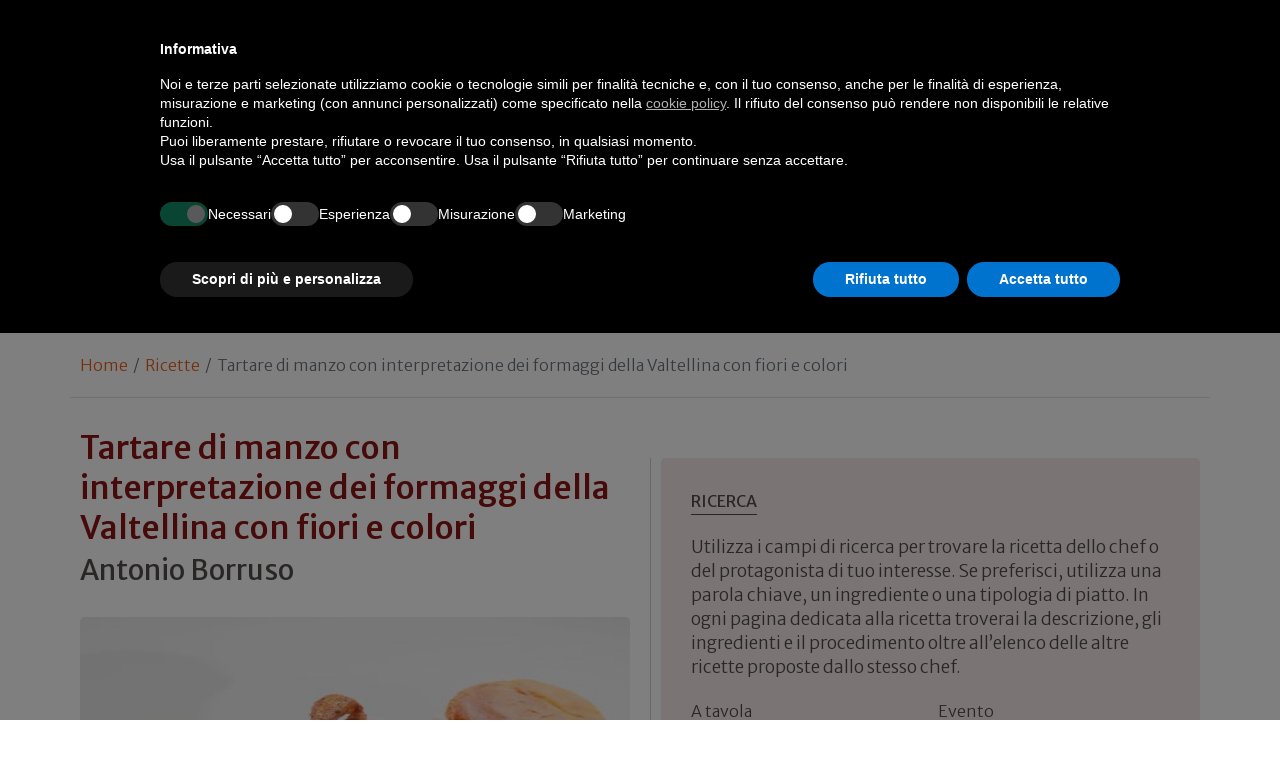

--- FILE ---
content_type: text/html; charset=utf-8
request_url: https://www.identitagolose.it/sito/it/12/13211/ricette/tartare-di-manzo-con-interpretazione-dei-formaggi-della-valtellina-con-fiori-e-colori-.html
body_size: 31294
content:
<!-- SETUP CACHE USED //-->
<!-- LANG CACHE USED //-->
<!-- CFG CACHE REBUILT //--><!-- CFG CACHE USED //--><!doctype html>
<html xmlns="http://www.w3.org/1999/xhtml" lang="IT">
<head>
	<!-- Google Tag Manager -->
	<script>(function(w,d,s,l,i){w[l]=w[l]||[];w[l].push({'gtm.start':
	new Date().getTime(),event:'gtm.js'});var f=d.getElementsByTagName(s)[0],
	j=d.createElement(s),dl=l!='dataLayer'?'&l='+l:'';j.async=true;j.src=
	'https://www.googletagmanager.com/gtm.js?id='+i+dl;f.parentNode.insertBefore(j,f);
	})(window,document,'script','dataLayer','GTM-K8MXHSF');</script>
	<!-- End Google Tag Manager -->
	
  <meta http-equiv="Content-Type" content="text/html; charset=utf-8">
  <title>Tartare di manzo con interpretazione dei formaggi della Valtellin</title>
  <meta http-equiv="content-language" content="it">
  <meta name="description" content="Per il cannolo di pasta fillo con spuma di grana 
Srotolare la pasta sul piano di lavoro e ricavare tanti rettangoli di 5x10 cm. Lavorando con due strati di pasta alla volta, avvolgere degli stampi di cannolo, spennellarli con acqua e infornare a 180&deg">
  <meta name="keywords" content="">
  <meta name="robots" content="index,follow">
  <meta name="robots" content="all">
  <meta name="rating" content="General">
  <meta name="distribution" content="Global">
  
      <meta name="facebook-domain-verification" content="7yb3xan18xz12xqsdnmy0q3mqw9e21" />
    
<link rel="canonical" href="https://www.identitagolose.it/sito/it/12/13211/ricette/tartare-di-manzo-con-interpretazione-dei-formaggi-della-valtellina-con-fiori-e-colori.html" />

<meta property="og:title" content="Tartare di manzo con interpretazione dei formaggi della Valtellina con fiori e colori " />
<meta property="og:description" content="Per il cannolo di pasta fillo con spuma di grana 
Srotolare la pasta sul piano di lavoro e ricavare tanti rettangoli di 5x10 cm. Lavorando con due strati di pasta alla volta, avvolgere degli stampi di cannolo, spennellarli con acqua e infornare a 180&amp;deg" />
<meta property="og:url" content="https://www.identitagolose.it/sito/it/12/13211/ricette/tartare-di-manzo-con-interpretazione-dei-formaggi-della-valtellina-con-fiori-e-colori-.html" />
<meta property="og:image" content="https://www.identitagolose.it/public/images/big/schermata-11-2457345-alle-124635.jpg"/>
<meta property="og:image:width" content="428"/>
<meta property="og:image:height" content="389"/>
<meta property="og:site_name" content="Identità Golose Web: magazine italiano di cucina internazionale" />
<meta property="og:type" content="article" />
<meta property="fb:app_id" content="370734876637309" />
<meta property="article:publisher" content="https://www.facebook.com/identitagolose/" />


<meta name="twitter:card" content="summary">
<meta name="twitter:title" content="Tartare di manzo con interpretazione dei formaggi della Valtellina con fiori e colori " />
<meta name="twitter:description" content="Per il cannolo di pasta fillo con spuma di grana 
Srotolare la pasta sul piano di lavoro e ricavare tanti rettangoli di 5x10 cm. Lavorando con due strati di pasta alla volta, avvolgere degli stampi di cannolo, spennellarli con acqua e infornare a 180&amp;deg" />
<meta name="twitter:image0:src" content="https://www.identitagolose.it/public/images/big/schermata-11-2457345-alle-124635.jpg" />



<link href="https://www.identitagolose.it/ermes/sito/themes/magaz2023/css/styles/_variables.min.css?v=02" rel="stylesheet" type="text/css" />

<link href="https://www.identitagolose.it/ermes/sito/themes/magaz2023/css/styles/bootstrap.min.css" rel="stylesheet" type="text/css" />
<link href="https://www.identitagolose.it/ermes/sito/themes/magaz2023/css/styles/_font.min.css?v=04" rel="stylesheet" type="text/css" />
<link href="https://www.identitagolose.it/ermes/sito/themes/magaz2023/css/styles/_style.min.css?v=87" rel="stylesheet" type="text/css" />
<link href="https://www.identitagolose.it/ermes/sito/themes/magaz2023/css/styles/_responsive.min.css?v=126" rel="stylesheet" type="text/css" />

<link href="https://www.identitagolose.it/ermes/sito/themes/magaz2023/css/styles/_mega.min.css?v=03" rel="stylesheet" type="text/css" />
<link href="https://www.identitagolose.it/ermes/sito/themes/magaz2023/css/styles/_swiper-bundle.min.css" rel="stylesheet" type="text/css"/>
<link href="https://www.identitagolose.it/ermes/sito/themes/magaz2023/css/common/awesomplete/awesomplete.min.css" rel="stylesheet" type="text/css"/>


<!-- INIZIO EXTRA META HEAD //-->
<meta content="width=device-width, initial-scale=1" name="viewport">
<!-- Fav and touch icons -->
<link rel="apple-touch-icon-precomposed" sizes="144x144" href="https://www.identitagolose.it/ermes/sito/themes/magaz2023/img/ico/apple-touch-icon-144-precomposed.png">
<link rel="apple-touch-icon-precomposed" sizes="114x114" href="https://www.identitagolose.it/ermes/sito/themes/magaz2023/img/ico/apple-touch-icon-114-precomposed.png">
<link rel="apple-touch-icon-precomposed" sizes="72x72" href="https://www.identitagolose.it/ermes/sito/themes/magaz2023/img/ico/apple-touch-icon-72-precomposed.png">
<link rel="apple-touch-icon-precomposed" sizes="57x57" href="https://www.identitagolose.it/ermes/sito/themes/magaz2023/img/ico/apple-touch-icon-57-precomposed.png">
<link rel="shortcut icon" href="https://www.identitagolose.it/ermes/sito/themes/magaz2023/img/ico/favicon.png">
<!-- FINE EXTRA META HEAD //-->



<meta name="Googlebot-News" content="index, follow"><body class="page">

	<!-- Google Tag Manager (noscript) -->
	<noscript><iframe src="https://www.googletagmanager.com/ns.html?id=GTM-K8MXHSF"
	height="0" width="0" style="display:none;visibility:hidden"></iframe></noscript>
	<!-- End Google Tag Manager (noscript) -->
	<!-- USE CACHE //--><!-- NO  CACHE //-->										<div class="container-fluid">
						<div class="row">
							<div class="col-12">
								<div class="container">
									<div class=" my-2 py-3 px-3 px-lg-5">
										<div class="row justify-content-between align-items-center">
											<div class="col-6 text-start">
												<a href="https://www.facebook.com/identitagolose" target="_blank" class="d-inline-block me-2 me-lg-3 p-1 p-lg-1" title="Facebook" aria-label="Segui Identità Golose su Facebook">
													<svg xmlns="http://www.w3.org/2000/svg" width="22" height="22" fill="currentColor" viewBox="0 0 512 512" alt="Facebook">
														<path d="M504 256C504 119 393 8 256 8S8 119 8 256c0 123.78 90.69 226.38 209.25 245V327.69h-63V256h63v-54.64c0-62.15 37-96.48 93.67-96.48 27.14 0 55.52 4.84 55.52 4.84v61h-31.28c-30.8 0-40.41 19.12-40.41 38.73V256h68.78l-11 71.69h-57.78V501C413.31 482.38 504 379.78 504 256z"/>
													</svg>
												</a>
												<a href="https://instagram.com/identitagolose" target="_blank" class="d-inline-block me-2 me-lg-3 p-1 p-lg-1" title="Instagram" aria-label="Segui Identità Golose su Instagram">
													<svg xmlns="http://www.w3.org/2000/svg" width="22" height="22" fill="currentColor" viewBox="0 0 448 512" alt="Instagram">
														<path d="M224.1 141c-63.6 0-114.9 51.3-114.9 114.9s51.3 114.9 114.9 114.9S339 319.5 339 255.9 287.7 141 224.1 141zm0 189.6c-41.1 0-74.7-33.5-74.7-74.7s33.5-74.7 74.7-74.7 74.7 33.5 74.7 74.7-33.6 74.7-74.7 74.7zm146.4-194.3c0 14.9-12 26.8-26.8 26.8-14.9 0-26.8-12-26.8-26.8s12-26.8 26.8-26.8 26.8 12 26.8 26.8zm76.1 27.2c-1.7-35.9-9.9-67.7-36.2-93.9-26.2-26.2-58-34.4-93.9-36.2-37-2.1-147.9-2.1-184.9 0-35.8 1.7-67.6 9.9-93.9 36.1s-34.4 58-36.2 93.9c-2.1 37-2.1 147.9 0 184.9 1.7 35.9 9.9 67.7 36.2 93.9s58 34.4 93.9 36.2c37 2.1 147.9 2.1 184.9 0 35.9-1.7 67.7-9.9 93.9-36.2 26.2-26.2 34.4-58 36.2-93.9 2.1-37 2.1-147.8 0-184.8zM398.8 388c-7.8 19.6-22.9 34.7-42.6 42.6-29.5 11.7-99.5 9-132.1 9s-102.7 2.6-132.1-9c-19.6-7.8-34.7-22.9-42.6-42.6-11.7-29.5-9-99.5-9-132.1s-2.6-102.7 9-132.1c7.8-19.6 22.9-34.7 42.6-42.6 29.5-11.7 99.5-9 132.1-9s102.7-2.6 132.1 9c19.6 7.8 34.7 22.9 42.6 42.6 11.7 29.5 9 99.5 9 132.1s2.7 102.7-9 132.1z"/>
													</svg>
												</a>
												<a href="https://twitter.com/identitagolose" target="_blank" class="d-inline-block me-2 me-lg-3 p-1 p-lg-1" title="Twitter" aria-label="Segui Identità Golose su Twitter">
													<svg xmlns="http://www.w3.org/2000/svg" width="22" height="22" fill="currentColor" viewBox="0 0 448 512" alt="X">
														<path d="M64 32C28.7 32 0 60.7 0 96V416c0 35.3 28.7 64 64 64H384c35.3 0 64-28.7 64-64V96c0-35.3-28.7-64-64-64H64zm297.1 84L257.3 234.6 379.4 396H283.8L209 298.1 123.3 396H75.8l111-126.9L69.7 116h98l67.7 89.5L313.6 116h47.5zM323.3 367.6L153.4 142.9H125.1L296.9 367.6h26.3z"/>
													</svg>
												</a>
												<a href="https://www.youtube.com/user/identitagolose" target="_blank" class="d-inline-block p-1 p-lg-1" title="Youtube" aria-label="Segui Identità Golose su Youtube">
													<svg xmlns="http://www.w3.org/2000/svg" width="22" height="22" fill="currentColor" viewBox="0 0 448 512" alt="Youtube">
														<path d="M186.8 202.1l95.2 54.1-95.2 54.1V202.1zM448 80v352c0 26.5-21.5 48-48 48H48c-26.5 0-48-21.5-48-48V80c0-26.5 21.5-48 48-48h352c26.5 0 48 21.5 48 48zm-42 176.3s0-59.6-7.6-88.2c-4.2-15.8-16.5-28.2-32.2-32.4C337.9 128 224 128 224 128s-113.9 0-142.2 7.7c-15.7 4.2-28 16.6-32.2 32.4-7.6 28.5-7.6 88.2-7.6 88.2s0 59.6 7.6 88.2c4.2 15.8 16.5 27.7 32.2 31.9C110.1 384 224 384 224 384s113.9 0 142.2-7.7c15.7-4.2 28-16.1 32.2-31.9 7.6-28.5 7.6-88.1 7.6-88.1z"/>
													</svg>
												</a>
											</div>

											<div class="col-6 text-end justify-content-end align-items-center">
												<a href="https://www.identitagolose.it/sito/it/113/ricerca.html" title="Cerca" class="d-inline-block me-2 me-lg-3 p-1 p-lg-1" title="Cerca" aria-label="Cerca tra gli articoli di Identità Golose">
													<svg xmlns="http://www.w3.org/2000/svg" width="22" height="22" fill="currentColor" viewBox="0 0 512 512" class="me-2" alt="Cerca tra gli articoli di Identità Golose">
														<path d="M416 208c0 45.9-14.9 88.3-40 122.7L502.6 457.4c12.5 12.5 12.5 32.8 0 45.3s-32.8 12.5-45.3 0L330.7 376c-34.4 25.2-76.8 40-122.7 40C93.1 416 0 322.9 0 208S93.1 0 208 0S416 93.1 416 208zM208 352a144 144 0 1 0 0-288 144 144 0 1 0 0 288z"/>
													</svg>
												</a>
												<a class="lang" href="https://www.identitagolose.com/" title="English" target="_self"  aria-label="English"><span class="fw-bold">EN</span></a>											</div>
										</div>
									</div>
								</div>
							</div>
						</div>
					</div>

<div class="container">
		<div class="row justify-content-center align-items-center header-logo py-2 py-lg-3">
		<div class="col-12 col-sm-3 text-center order-2 order-sm-1 py-4 py-sm-0 col-logo">
			<a id="logo" href="https://www.identitagolose.it/"><img src="https://www.identitagolose.it/ermes/sito/themes/magaz2023/img/igweb-logo.svg" alt="Identità Golose Web, magazine internazionale di cucina" border="0" width="160" height="96" class="img-fluid" /></a>
		</div>
		<div class="col-12 col-sm-9 order-1 order-sm-2 py-4 py-sm-0">
			<!-- APRE BANNER -->
			<div class="cs-banner-loghi swiper-loghi swiper-hidden overflow-hidden">	<div class="swiper-wrapper"><div class="banner-trigger-loghi swiper-slide"><a id="id-banner-1123" class="d-block swiper-link " href="https://www.parmigianoreggiano.com/it/" target="_blank" title="ParmigianoReggiano leggi le news"><img src="https://www.identitagolose.it/public/media/gif/main-sponsor-2023-reggiano.gif" width="166" height="90" alt="ParmigianoReggiano leggi le news" border="0" class="img-responsive cs-img-responsive cs-gif " /></a></div><div class="banner-trigger-loghi swiper-slide"><a id="id-banner-305" class="d-block swiper-link " href="https://www.identitagolose.it/sito/it/99/acqua-panna-spellegrino.html?p=0" target="_self" title="Acqua Panna S.Pellegrino leggi le news"><img src="https://www.identitagolose.it/public/media/gif/main-sponsor-2024-apsp.gif" width="166" height="90" alt="Acqua Panna S.Pellegrino leggi le news" border="0" class="img-responsive cs-img-responsive cs-gif " /></a></div><div class="banner-trigger-loghi swiper-slide"><a id="id-banner-1340" class="d-block swiper-link " href="https://www.molinocasillo.com" target="_blank" title="Molino Casillo - Altograno"><img src="https://www.identitagolose.it/public/media/svg/ig-molino-casillo-altograno-main-sponsor.svg" data-image-size="null" alt="Molino Casillo - Altograno" border="0" class="img-responsive cs-img-responsive cs-svg " /></a></div><div class="banner-trigger-loghi swiper-slide"><a id="id-banner-976" class="d-block swiper-link " href="https://www.identitagolose.it/sito/it/408/moretti-forni.html" target="_self" title="Forni Moretti leggi le news"><img src="https://www.identitagolose.it/public/media/gif/main-sponsor-2023-moretti.gif" width="166" height="90" alt="Forni Moretti leggi le news" border="0" class="img-responsive cs-img-responsive cs-gif " /></a></div><div class="banner-trigger-loghi swiper-slide"><a id="id-banner-904" class="d-block swiper-link " href="https://www.identitagolose.it/sito/it/236/bertos.html?p=0" target="_self" title="Berto's leggi le news"><img src="https://www.identitagolose.it/public/media/gif/main-sponsor-2024-bertos.gif" width="166" height="90" alt="Berto's leggi le news" border="0" class="img-responsive cs-img-responsive cs-gif " /></a></div><div class="banner-trigger-loghi swiper-slide"><a id="id-banner-302" class="d-block swiper-link " href="https://www.felicetti.it/it/" target="_blank" title="Monograno Felicetti"><img src="https://www.identitagolose.it/public/media/gif/main-sponsor-2023-felicetti.gif" width="166" height="90" alt="Monograno Felicetti" border="0" class="img-responsive cs-img-responsive cs-gif " /></a></div><div class="banner-trigger-loghi swiper-slide"><a id="id-banner-1128" class="d-block swiper-link " href="https://latteriasorrentina.com" target="_blank" title="Latteria Sorrentina leggi le news"><img src="https://www.identitagolose.it/public/media/gif/main-sponsor-2025-sorrentina.gif" width="162" height="90" alt="Latteria Sorrentina leggi le news" border="0" class="img-responsive cs-img-responsive cs-gif " /></a></div>	</div></div>			<!-- CHIUDE BANNER -->
		</div>
	</div>
</div>
						<div class="container menu-network d-none d-lg-block my-4" id="id-network">
				<nav class="nav nav-pills flex-column flex-md-row nav-justified">
					<a class="text-center nav-link mt-3 mt-lg-0 menu-congresso" href="https://www.identitagolose.it/sito/it/406/congresso-identita-milano.html" target="_self">Congresso</a>
					<a class="text-center nav-link mt-3 mt-lg-0 menu-shop" href="https://shop.identitagolose.it"  target="_blank">Iscrizioni & Acquisti</a>
					<a class="text-center nav-link mt-3 mt-lg-0 menu-hub" href="https://www.identitagolosemilano.it" target="_blank">Hub Identit&agrave; Golose</a>
					<a class="text-center nav-link mt-3 mt-lg-0 menu-digital" href="https://identitadigitali.identitagolose.it" target="_blank">Identit&agrave; digitali</a>
					<div class="text-center nav-item dropdown me-3">
						<a class="nav-link mt-3 mt-lg-0 menu-guide dropdown-toggle" data-bs-toggle="dropdown" href="#" role="button" aria-expanded="false">Le Guide Identità Golose</a>
						<div class="dropdown-menu menu-guide">
							<a class="dropdown-item menu-guide" href="https://www.identitagolose.it/sito/it/460/guida-pizza-e-cocktail.html" title="Guida Pizza&Cocktail"><span>Guida Pizza&Cocktail</span></a>
							<li class="px-3"><hr class="dropdown-divider my-4"></li>
							<a class="dropdown-item menu-guide" href="https://www.identitagolose.it/sito/it/203/guida-online.html" title="Guida Ristoranti"><span>Guida Ristoranti</span></a>
							<a class="dropdown-item menu-guide" href="https://play.google.com/store/apps/details?id=it.identitagolose.app&gl=IT" title="App Guida Identità Golose Google"><span>Scarica l'app da Google Play</span></a>
							<a class="dropdown-item menu-guide" href="https://apps.apple.com/tt/app/guida-identit%C3%A0-golose/id1558477677?ign-mpt=uo%3D2" title="App Guida Identità Golose Apple"><span>Scarica l'app dall'Apple Store</span></a>
							<li class="px-3"><hr class="dropdown-divider my-4"></li>
							<a class="dropdown-item menu-guide" href="https://www.identitagolose.it/sito/it/455/bollicine-del-mondo.html" title="App Bollicine del mondo"><span>Bollicine del mondo</span></a>
							<a class="dropdown-item menu-guide" href="https://apps.apple.com/it/app/bollicine-del-mondo/id1593415280" title="App Bollicine del mondo - Apple"><span>Scarica l'app dall'Apple Store</span></a>
							<a class="dropdown-item menu-guide" href="https://play.google.com/store/apps/details?id=it.identitagolose.Bollicine&gl=IT" title="App Bollicine del mondo - Google"><span>Scarica l'app da Google Play</span></a>
						</div>
					</div>
				</nav>
			</div>
			<header class="navbar navbar-expand-lg bd-navbar sticky-top">
  <nav class="container-xl container-xxl bd-gutter flex-wrap flex-lg-nowrap" aria-label="Menu principale">
		<button class="navbar-toggler collapsed" type="button" data-bs-toggle="collapse" data-bs-target="#navbar-ig" aria-label="Menu">
			<div class="hamburger-toggle">
				<div class="hamburger">
					<span></span>
					<span></span>
					<span></span>
				</div>
			</div>
		</button>
		<a id="logo-small" class="navbar-brand navbar-left m-0" href="https://www.identitagolose.it/"><img src="https://www.identitagolose.it/ermes/sito/themes/magaz2023/img/igweb-logo-small.svg" alt="Identità Golose Web, magazine internazionale di cucina" width="60" height="60" /></a>
		<!-- USE CACHE MENU SUB1 //--><!-- USE CACHE MENU SUB2 //--><!-- USE CACHE MENU SUB3 //--><!-- USE CACHE MENU SUB4 //--><!-- USE CACHE MENU //--><div class="collapse navbar-collapse" id="navbar-ig">
	<ul class="navbar-nav navbar-nav-scroll navbar-left fadeIn" data-duration="normal">

		<li class="nav-item dropdown dropdown-mega position-static">
			<a class="nav-link dropdown-toggle" href="#" data-bs-toggle="dropdown" data-bs-auto-close="outside">Chef</a>
			<div class="dropdown-menu shadow">
				<div class="mega-content px-0 px-lg-4">
					<div class="container">
						<div class="row p-0 p-lg-4 py-5 pt-lg-0 pb-lg-5"><div class="col-12 col-sm-6 col-md-3 bg-menu-col"><div class="cs-menu-label">Chef e protagonisti</div><div class="card mt-5 mb-3"><img data-src="https://www.identitagolose.it/public/images/medium/schermata-2020-02-13-alle-104404.jpg" alt="" data-sizes="auto" border="0" class="img-responsive lazyload" /><div class="card-body"><div class="card.text"><h4><a class="stretched-link" href="https://www.identitagolose.it/sito/it/6/2351/chef-e-protagonisti/iside.html" title="Iside De Cesare">Iside De Cesare</a></h4></div></div></div><a class="btn btn-light btn-lg my-2 text-uppercase" href="https://www.identitagolose.it/sito/it/6/chef-e-protagonisti.html" title="CONSULTA TUTTI GLI CHEF">GLI CHEF</a></div><div class="col-12 col-sm-6 col-md-3 bg-menu-col"><a class="cs-menu" href="https://www.identitagolose.it/sito/it/6/2351/chef-e-protagonisti/iside.html" title="Chef e protagonisti"><span>Iside De Cesare</span></a><a class="cs-menu" href="https://www.identitagolose.it/sito/it/6/30656/chef-e-protagonisti/matteo.html" title="Chef e protagonisti"><span>Matteo Casone</span></a><a class="cs-menu" href="https://www.identitagolose.it/sito/it/6/7446/chef-e-protagonisti/luigi.html" title="Chef e protagonisti"><span>Luigi Salomone</span></a><a class="cs-menu" href="https://www.identitagolose.it/sito/it/6/528/chef-e-protagonisti/tatsuya.html" title="Chef e protagonisti"><span>Tatsuya Iwasaki</span></a><a class="cs-menu" href="https://www.identitagolose.it/sito/it/6/30604/chef-e-protagonisti/xin-ge.html" title="Chef e protagonisti"><span>Xin Ge Liu</span></a><a class="cs-menu" href="https://www.identitagolose.it/sito/it/6/16418/chef-e-protagonisti/sarah.html" title="Chef e protagonisti"><span>Sarah Minnick</span></a><a class="cs-menu" href="https://www.identitagolose.it/sito/it/6/38980/chef-e-protagonisti/enrico.html" title="Chef e protagonisti"><span>Enrico Berto</span></a><a class="cs-menu" href="https://www.identitagolose.it/sito/it/6/18932/chef-e-protagonisti/luca.html" title="Chef e protagonisti"><span>Luca Finardi</span></a><a class="cs-menu" href="https://www.identitagolose.it/sito/it/6/38954/chef-e-protagonisti/maurizio.html" title="Chef e protagonisti"><span>Maurizio Galimberti</span></a><a class="cs-menu" href="https://www.identitagolose.it/sito/it/6/28954/chef-e-protagonisti/francesco-capuzzo-dolcetta-guglielmo-chiarapini-e-mario-sansone.html" title="Chef e protagonisti"><span>Francesco Capuzzo Dolcetta, Guglielmo Chiarapini e Mario Sansone </span></a><a class="cs-menu" href="https://www.identitagolose.it/sito/it/6/7383/chef-e-protagonisti/silvio.html" title="Chef e protagonisti"><span>Silvio Spinelli</span></a><a class="cs-menu" href="https://www.identitagolose.it/sito/it/6/36233/chef-e-protagonisti/.html" title="Chef e protagonisti"><span> </span></a><a class="cs-menu" href="https://www.identitagolose.it/sito/it/6/32629/chef-e-protagonisti/elena.html" title="Chef e protagonisti"><span>Elena  Montomoli</span></a><a class="cs-menu" href="https://www.identitagolose.it/sito/it/6/3/chef-e-protagonisti/stefano.html" title="Chef e protagonisti"><span>Stefano Baiocco</span></a><a class="cs-menu" href="https://www.identitagolose.it/sito/it/6/13958/chef-e-protagonisti/isaac.html" title="Chef e protagonisti"><span>Isaac McHale</span></a></div><div class="col-12 col-sm-6 col-md-3 bg-menu-col"><a class="cs-menu" href="https://www.identitagolose.it/sito/it/6/21977/chef-e-protagonisti/giovanni.html" title="Chef e protagonisti"><span>Giovanni Porro</span></a><a class="cs-menu" href="https://www.identitagolose.it/sito/it/6/22105/chef-e-protagonisti/alberto.html" title="Chef e protagonisti"><span>Alberto Piras</span></a><a class="cs-menu" href="https://www.identitagolose.it/sito/it/6/12672/chef-e-protagonisti/andrea.html" title="Chef e protagonisti"><span>Andrea Migliaccio</span></a><a class="cs-menu" href="https://www.identitagolose.it/sito/it/6/607/chef-e-protagonisti/giancarlo.html" title="Chef e protagonisti"><span>Giancarlo Timballo</span></a><a class="cs-menu" href="https://www.identitagolose.it/sito/it/6/17163/chef-e-protagonisti/fernando.html" title="Chef e protagonisti"><span>Fernando Darin</span></a><a class="cs-menu" href="https://www.identitagolose.it/sito/it/6/5114/chef-e-protagonisti/mario.html" title="Chef e protagonisti"><span>Mario Tirotto</span></a><a class="cs-menu" href="https://www.identitagolose.it/sito/it/6/30707/chef-e-protagonisti/rossella-de-vita-vincenzo-fiorillo.html" title="Chef e protagonisti"><span>Rossella De Vita, Vincenzo Fiorillo  e Stefania Urso</span></a><a class="cs-menu" href="https://www.identitagolose.it/sito/it/6/18882/chef-e-protagonisti/antonello.html" title="Chef e protagonisti"><span>Antonello Maietta</span></a><a class="cs-menu" href="https://www.identitagolose.it/sito/it/6/28861/chef-e-protagonisti/vittorio-e-saverio.html" title="Chef e protagonisti"><span>Vittorio e Saverio Borgia</span></a><a class="cs-menu" href="https://www.identitagolose.it/sito/it/6/7398/chef-e-protagonisti/henrik.html" title="Chef e protagonisti"><span>Henrik Yde</span></a><a class="cs-menu" href="https://www.identitagolose.it/sito/it/6/28973/chef-e-protagonisti/agostino.html" title="Chef e protagonisti"><span>Agostino  Perrone e Giorgio Bargiani</span></a><a class="cs-menu" href="https://www.identitagolose.it/sito/it/6/21307/chef-e-protagonisti/ciro.html" title="Chef e protagonisti"><span>Ciro Scamardella</span></a><a class="cs-menu" href="https://www.identitagolose.it/sito/it/6/7399/chef-e-protagonisti/prin.html" title="Chef e protagonisti"><span>Prin Polsuk</span></a><a class="cs-menu" href="https://www.identitagolose.it/sito/it/6/9408/chef-e-protagonisti/caterina.html" title="Chef e protagonisti"><span>Caterina Ceraudo</span></a><a class="cs-menu" href="https://www.identitagolose.it/sito/it/6/1596/chef-e-protagonisti/david.html" title="Chef e protagonisti"><span>David Chang</span></a></div><div class="col-12 col-sm-6 col-md-3 bg-menu-col"><a class="cs-menu" href="https://www.identitagolose.it/sito/it/6/2365/chef-e-protagonisti/beniamino.html" title="Chef e protagonisti"><span>Beniamino Bilali</span></a><a class="cs-menu" href="https://www.identitagolose.it/sito/it/6/36171/chef-e-protagonisti/daniele.html" title="Chef e protagonisti"><span>Daniele Lippi</span></a><a class="cs-menu" href="https://www.identitagolose.it/sito/it/6/25822/chef-e-protagonisti/marco.html" title="Chef e protagonisti"><span>Marco Visciola</span></a><a class="cs-menu" href="https://www.identitagolose.it/sito/it/6/16369/chef-e-protagonisti/giorgio.html" title="Chef e protagonisti"><span>Giorgio Caruso</span></a><a class="cs-menu" href="https://www.identitagolose.it/sito/it/6/9459/chef-e-protagonisti/josep-maria-rodriguez.html" title="Chef e protagonisti"><span>Josep Maria Rodriguez Guerola</span></a><a class="cs-menu" href="https://www.identitagolose.it/sito/it/6/576/chef-e-protagonisti/lucio.html" title="Chef e protagonisti"><span>Lucio Pompili</span></a><a class="cs-menu" href="https://www.identitagolose.it/sito/it/6/27112/chef-e-protagonisti/roberto.html" title="Chef e protagonisti"><span>Roberto Brilli</span></a><a class="cs-menu" href="https://www.identitagolose.it/sito/it/6/7435/chef-e-protagonisti/giovanni.html" title="Chef e protagonisti"><span>Giovanni Passerini</span></a><a class="cs-menu" href="https://www.identitagolose.it/sito/it/6/16422/chef-e-protagonisti/fabrizio.html" title="Chef e protagonisti"><span>Fabrizio Fiorani</span></a><a class="cs-menu" href="https://www.identitagolose.it/sito/it/6/463/chef-e-protagonisti/davide.html" title="Chef e protagonisti"><span>Davide Cassi</span></a><a class="cs-menu" href="https://www.identitagolose.it/sito/it/6/1593/chef-e-protagonisti/angela.html" title="Chef e protagonisti"><span>Angela Hartnett</span></a><a class="cs-menu" href="https://www.identitagolose.it/sito/it/6/22150/chef-e-protagonisti/giuseppe.html" title="Chef e protagonisti"><span>Giuseppe Bosin</span></a><a class="cs-menu" href="https://www.identitagolose.it/sito/it/6/18913/chef-e-protagonisti/osvaldo.html" title="Chef e protagonisti"><span>Osvaldo Palermo</span></a><a class="cs-menu" href="https://www.identitagolose.it/sito/it/6/19095/chef-e-protagonisti/thomas.html" title="Chef e protagonisti"><span>Thomas Piras</span></a><a class="cs-menu" href="https://www.identitagolose.it/sito/it/6/566/chef-e-protagonisti/sonja.html" title="Chef e protagonisti"><span>Sonja Peric</span></a></div>
					</div>
				</div>
			</div>
		</li>
		<li class="nav-item dropdown dropdown-mega position-static">
			<a class="nav-link dropdown-toggle" href="#" data-bs-toggle="dropdown" data-bs-auto-close="outside">Ricette</a>
			<div class="dropdown-menu shadow">
				<div class="mega-content px-0 px-lg-4">
					<div class="container">
						<div class="row p-0 p-lg-4 py-5 pt-lg-0 pb-lg-5"><div class="col-12 col-sm-6 col-md-3 bg-menu-col"><div class="cs-menu-label">Ricette</div><div class="card mt-5 mb-3"><img data-src="https://www.identitagolose.it/public/images/medium/baccala_humada.jpg" alt="" data-sizes="auto" border="0" class="img-responsive lazyload" /><div class="card-body"><div class="card.text"><h4><a class="stretched-link" href="https://www.identitagolose.it/sito/it/12/3161/ricette/baccala-confit-con-salsa-pil-pil-e-calcots-arrostiti.html" title="Baccalà confit con salsa "pil pil" e calcots arrostiti">Baccalà confit con salsa "pil pil" e calcots arrostiti</a></h4></div></div></div><a class="btn btn-light btn-lg my-2 text-uppercase" href="https://www.identitagolose.it/sito/it/12/ricette.html" title="CONSULTA TUTTE LE RICETTE">LE RICETTE</a></div><div class="col-12 col-sm-6 col-md-3 bg-menu-col"><a class="cs-menu" href="https://www.identitagolose.it/sito/it/12/3161/ricette/baccala-confit-con-salsa-pil-pil-e-calcots-arrostiti.html" title="Ricette"><span>Baccalà confit con salsa "pil pil" e calcots arrostiti</span><br />di <em>Sergio Humada</em></a><a class="cs-menu" href="https://www.identitagolose.it/sito/it/12/14279/ricette/una-capra-mai-vista.html" title="Ricette"><span>Una capra mai vista!!

</span><br />di <em>Corrado Assenza</em></a><a class="cs-menu" href="https://www.identitagolose.it/sito/it/12/1508/ricette/dolce-salto-di-riso.html" title="Ricette"><span>Dolce salto di riso</span><br />di <em>Christian e Manuel Costardi</em></a><a class="cs-menu" href="https://www.identitagolose.it/sito/it/12/1009/ricette/filetto-di-triglia-cotto-nella-capsula-di-sale-al-profumo-di-alghe.html" title="Ricette"><span>Filetto di triglia cotto nella capsula di sale al profumo di alghe</span><br />di <em>Sonja Peric</em></a><a class="cs-menu" href="https://www.identitagolose.it/sito/it/12/7752/ricette/rosso-mangiare.html" title="Ricette"><span>Rosso Mangiare</span></a><a class="cs-menu" href="https://www.identitagolose.it/sito/it/12/3159/ricette/ceviche-di-pesce-bianco-con-asparagi.html" title="Ricette"><span>Ceviche di pesce bianco con asparagi</span><br />di <em>Gastón Acurio</em></a><a class="cs-menu" href="https://www.identitagolose.it/sito/it/12/18254/ricette/battuta-dinizio.html" title="Ricette"><span>Battuta d’inizio</span></a><a class="cs-menu" href="https://www.identitagolose.it/sito/it/12/3183/ricette/zuppa-inglese-in-bolla.html" title="Ricette"><span>Zuppa inglese in bolla…</span><br />di <em>Franco Aliberti</em></a></div><div class="col-12 col-sm-6 col-md-3 bg-menu-col"><a class="cs-menu" href="https://www.identitagolose.it/sito/it/12/13209/ricette/spaghetti-allarrabbiata-di-erbe.html" title="Ricette"><span>Spaghetti all’arrabbiata di erbe</span><br />di <em>Michele Biagiola</em></a><a class="cs-menu" href="https://www.identitagolose.it/sito/it/12/13348/ricette/trippetta-di-vitello-al-limone-zuppetta-di-lichene-islandico-in-brodo-di-mare.html" title="Ricette"><span>Trippetta di vitello al limone, zuppetta di lichene islandico in brodo di mare</span><br />di <em>Alessandro Dal Degan</em></a><a class="cs-menu" href="https://www.identitagolose.it/sito/it/12/635/ricette/gnocchi-di-seppia-centrifugato-di-broccolo-broccolo-romanesco-e-olio-alle-olive-taggiasche.html" title="Ricette"><span>Gnocchi di seppia, centrifugato di broccolo, broccolo romanesco e olio alle olive taggiasche</span><br />di <em>Andrea Berton</em></a><a class="cs-menu" href="https://www.identitagolose.it/sito/it/12/17983/ricette/la-marghe-tira.html" title="Ricette"><span>La MARGHE - TIRA </span><br />di <em>Renato Bosco</em></a><a class="cs-menu" href="https://www.identitagolose.it/sito/it/12/14329/ricette/spaghettini-con-acqua-di-limone-olio-e-provolone.html" title="Ricette"><span>Spaghettini con acqua di limone, olio e provolone</span><br />di <em>Peppe Guida</em></a><a class="cs-menu" href="https://www.identitagolose.it/sito/it/12/7542/ricette/costardis-carbonara.html" title="Ricette"><span>Costardi's Carbonara</span><br />di <em>Christian e Manuel Costardi</em></a><a class="cs-menu" href="https://www.identitagolose.it/sito/it/12/3276/ricette/fiorentine-di-manzi-di-24-mesi-nati-da-tori-di-razza-romagnola-e-mucche-di-razza-nguni.html" title="Ricette"><span>Fiorentine di manzi di 24 mesi nati da tori di razza Romagnola e mucche di razza Nguni</span><br />di <em>Giorgio Nava</em></a><a class="cs-menu" href="https://www.identitagolose.it/sito/it/12/1438/ricette/evolution.html" title="Ricette"><span>Evolution</span><br />di <em>Alain Chartier</em></a></div><div class="col-12 col-sm-6 col-md-3 bg-menu-col"><a class="cs-menu" href="https://www.identitagolose.it/sito/it/12/3227/ricette/spalla-di-agnello-da-latte-ai-fiori-di-montagna.html" title="Ricette"><span>Spalla di agnello da latte ai fiori di montagna</span><br />di <em>Paolo Donei</em></a><a class="cs-menu" href="https://www.identitagolose.it/sito/it/12/17960/ricette/nopal-mandorla-e-bergamotto.html" title="Ricette"><span>Nopal, mandorla e bergamotto</span><br />di <em>Luca Abbruzzino</em></a><a class="cs-menu" href="https://www.identitagolose.it/sito/it/12/988/ricette/pannacotta-di-noce-moscata-insalata-di-clementini-e-gelato-di-marmellata.html" title="Ricette"><span>Pannacotta di noce moscata, insalata di clementini e gelato di marmellata</span><br />di <em>Marcus Eaves</em></a><a class="cs-menu" href="https://www.identitagolose.it/sito/it/12/14345/ricette/soffice-verde-e-formaggio-cremoso.html" title="Ricette"><span>Soffice verde e formaggio cremoso</span><br />di <em>Christian Milone</em></a><a class="cs-menu" href="https://www.identitagolose.it/sito/it/12/1548/ricette/crusca-di-riso-con-baccelli-di-piselli.html" title="Ricette"><span>Crusca di riso con baccelli di piselli</span><br />di <em>Josean Alija</em></a><a class="cs-menu" href="https://www.identitagolose.it/sito/it/12/3287/ricette/astice-cotto-nellolio-con-salsa-olandese-al-dragoncello-e-carciofo-croccante-e-tartare-di-astice-con-carciofi-cotti-a-bassa-temperatura-olio-extravergine-doliva-e-sale-maldon.html" title="Ricette"><span>Astice cotto nell’olio con salsa olandese al dragoncello e carciofo croccante e Tartare di Astice con carciofi cotti a bassa temperatura, olio extravergine d’oliva e sale Maldon</span><br />di <em>Claudio Sadler</em></a><a class="cs-menu" href="https://www.identitagolose.it/sito/it/12/656/ricette/spaghetti-alla-trafila-di-bronzo-cacio-pepe-ginepro-e-cioccolato.html" title="Ricette"><span>Spaghetti alla trafila di bronzo, cacio, pepe, ginepro e cioccolato


</span><br />di <em>Enrico Crippa</em></a><a class="cs-menu" href="https://www.identitagolose.it/sito/it/12/969/ricette/gnocchi-morbidi-di-polenta-con-battuta-di-manzo-e-salsa-di-mandorle.html" title="Ricette"><span>Gnocchi morbidi di polenta con battuta di manzo e salsa di mandorle</span><br />di <em>Enrico Bartolini</em></a></div>
					</div>
				</div>
			</div>
		</li>
		<li class="nav-item dropdown dropdown-mega position-static">
			<a class="nav-link dropdown-toggle" href="#" data-bs-toggle="dropdown" data-bs-auto-close="outside">Rubriche</a>
			<div class="dropdown-menu shadow">
				<div class="mega-content px-0 px-lg-4">
					<div class="container">
						<div class="row p-0 p-lg-4 py-5 pt-lg-0 pb-lg-5"><div class="col-12 col-sm-6 col-md-3 bg-menu-col"><div class="cs-menu-label">Rubriche</div><div class="card mt-5 mb-3"><img data-src="https://www.identitagolose.it/public/images/medium/matilde-poggi-credits-mauro-fermariello-2.jpg" data-sizes="auto" alt="Matilde Poggi: «Il Bardolino? Perché credo nel mio territorio»" border="0" class="img-fluid lazyload" /><div class="card-body"><div class="card-text"><h4><a href="https://www.identitagolose.it/sito/it/136/in-cantina.html" title="Matilde Poggi: «Il Bardolino? Perché credo nel mio territorio»" class="stretched-link">In cantina</a></h4><h5>Matilde Poggi: «Il Bardolino? Perché credo nel mio territorio»</h5></div></div></div><a class="btn btn-light btn-lg my-2 text-uppercase" href="https://www.identitagolose.it/sito/it/13/rubriche.html" title="LE RUBRICHE">LE RUBRICHE</a><a class="btn btn-light btn-lg my-2 text-uppercase" href="https://www.identitagolose.it/sito/it/429/dossier-speciali.html" title="Dossier Speciali">Dossier Speciali</a><a class="btn btn-light btn-lg my-2 text-uppercase" href="https://www.identitagolose.it/sito/it/211/gli-autori.html" title="GLI AUTORI">GLI AUTORI</a></div><div class="col-12 col-sm-6 col-md-3 bg-menu-col"><a class="cs-menu" href="https://www.identitagolose.it/sito/it/41/primo-piano.html" title="Primo piano"><span>Primo piano</span></a><a class="cs-menu" href="https://www.identitagolose.it/sito/it/98/zanattamente-buono.html" title="Zanattamente buono"><span>Zanattamente buono</span></a><a class="cs-menu" href="https://www.identitagolose.it/sito/it/40/affari-di-gola-di-paolo-marchi.html" title="Affari di Gola di Paolo Marchi"><span>Affari di Gola di Paolo Marchi</span></a><a class="cs-menu" href="https://www.identitagolose.it/sito/it/416/capolavori-italiani-in-cucina.html" title="Capolavori Italiani in cucina"><span>Capolavori Italiani in cucina</span></a><a class="cs-menu" href="https://www.identitagolose.it/sito/it/44/dallitalia.html" title="Dall'Italia"><span>Dall'Italia</span></a><a class="cs-menu" href="https://www.identitagolose.it/sito/it/95/dal-mondo.html" title="Dal Mondo"><span>Dal Mondo</span></a><a class="cs-menu" href="https://www.identitagolose.it/sito/it/146/a-tutta-birra.html" title="A tutta birra"><span>A tutta birra</span></a><a class="cs-menu" href="https://www.identitagolose.it/sito/it/219/best-before.html" title="Best Before"><span>Best Before</span></a><a class="cs-menu" href="https://www.identitagolose.it/sito/it/217/bowerman-around-the-world.html" title="Bowerman around the world
"><span>Bowerman around the world
</span></a><a class="cs-menu" href="https://www.identitagolose.it/sito/it/132/carlo-mangio.html" title="Carlo Mangio"><span>Carlo Mangio</span></a><a class="cs-menu" href="https://www.identitagolose.it/sito/it/154/china-grill.html" title="China Grill"><span>China Grill</span></a><a class="cs-menu" href="https://www.identitagolose.it/sito/it/14/cibi-divini.html" title="Cibi Divini"><span>Cibi Divini</span></a><a class="cs-menu" href="https://www.identitagolose.it/sito/it/143/cibografando.html" title="Cibografando"><span>Cibografando</span></a><a class="cs-menu" href="https://www.identitagolose.it/sito/it/97/dolcezze.html" title="Dolcezze"><span>Dolcezze</span></a><a class="cs-menu" href="https://www.identitagolose.it/sito/it/216/east-lombardy.html" title="East Lombardy"><span>East Lombardy</span></a><a class="cs-menu" href="https://www.identitagolose.it/sito/it/414/firme-golose.html" title="Firme Golose"><span>Firme Golose</span></a><a class="cs-menu" href="https://www.identitagolose.it/sito/it/106/frantoio-squadrilli.html" title="Frantoio Squadrilli"><span>Frantoio Squadrilli</span></a><a class="cs-menu" href="https://www.identitagolose.it/sito/it/188/fuori-expo.html" title="Fuori Expo"><span>Fuori Expo</span></a><a class="cs-menu" href="https://www.identitagolose.it/sito/it/107/giovanna-a-capo-tavola.html" title="Giovanna a Capo-tavola"><span>Giovanna a Capo-tavola</span></a></div><div class="col-12 col-sm-6 col-md-3 bg-menu-col"><a class="cs-menu" href="https://www.identitagolose.it/sito/it/165/green.html" title="Green"><span>Green</span></a><a class="cs-menu" href="https://www.identitagolose.it/sito/it/207/guida-alla-guida.html" title="Guida alla Guida"><span>Guida alla Guida</span></a><a class="cs-menu" href="https://www.identitagolose.it/sito/it/205/hotellerie.html" title="Hôtellerie"><span>Hôtellerie</span></a><a class="cs-menu" href="https://www.identitagolose.it/sito/it/179/identita-expo.html" title="Identità Expo"><span>Identità Expo</span></a><a class="cs-menu" href="https://www.identitagolose.it/sito/it/413/identita-golose-milano.html" title="Identità Golose Milano"><span>Identità Golose Milano</span></a><a class="cs-menu" href="https://www.identitagolose.it/sito/it/457/identita-di-salute.html" title="Identità di salute"><span>Identità di salute</span></a><a class="cs-menu" href="https://www.identitagolose.it/sito/it/233/ig2018-il-fattore-umano.html" title="IG2018: il fattore umano"><span>IG2018: il fattore umano</span></a><a class="cs-menu" href="https://www.identitagolose.it/sito/it/240/ig2019-costruire-nuove-memorie.html" title="IG2019: costruire nuove memorie"><span>IG2019: costruire nuove memorie</span></a><a class="cs-menu" href="https://www.identitagolose.it/sito/it/417/ig2020-on-the-road.html" title="IG2020: on the road"><span>IG2020: on the road</span></a><a class="cs-menu" href="https://www.identitagolose.it/sito/it/423/ig2021-il-lavoro.html" title="IG2021: il lavoro"><span>IG2021: il lavoro</span></a><a class="cs-menu" href="https://www.identitagolose.it/sito/it/438/ig2022-il-futuro-e-oggi.html" title="IG2022: il futuro è oggi
"><span>IG2022: il futuro è oggi
</span></a><a class="cs-menu" href="https://www.identitagolose.it/sito/it/456/ig2023-signore-e-signori-la-rivoluzione-e-servita.html" title="IG2023: signore e signori, la rivoluzione è servita"><span>IG2023: signore e signori, la rivoluzione è servita</span></a><a class="cs-menu" href="https://www.identitagolose.it/sito/it/458/ig2024-la-disobbedienza.html" title="IG2024: la disobbedienza "><span>IG2024: la disobbedienza </span></a><a class="cs-menu" href="https://www.identitagolose.it/sito/it/469/ig2025-identita-future.html" title="IG2025: Identità Future"><span>IG2025: Identità Future</span></a><a class="cs-menu" href="https://www.identitagolose.it/sito/it/476/ig2026-identita-future.html" title="IG2026: Identità Future"><span>IG2026: Identità Future</span></a><a class="cs-menu" href="https://www.identitagolose.it/sito/it/136/in-cantina.html" title="In cantina"><span>In cantina</span></a><a class="cs-menu" href="https://www.identitagolose.it/sito/it/118/in-libreria.html" title="In libreria"><span>In libreria</span></a><a class="cs-menu" href="https://www.identitagolose.it/sito/it/148/in-sala.html" title="In sala"><span>In sala</span></a><a class="cs-menu" href="https://www.identitagolose.it/sito/it/96/le-nostre-cene.html" title="Le nostre cene"><span>Le nostre cene</span></a></div><div class="col-12 col-sm-6 col-md-3 bg-menu-col"><a class="cs-menu" href="https://www.identitagolose.it/sito/it/115/mare-aperto.html" title="Mare Aperto"><span>Mare Aperto</span></a><a class="cs-menu" href="https://www.identitagolose.it/sito/it/209/mondo-pizza.html" title="Mondo pizza
"><span>Mondo pizza
</span></a><a class="cs-menu" href="https://www.identitagolose.it/sito/it/109/naturalmente.html" title="Naturalmente"><span>Naturalmente</span></a><a class="cs-menu" href="https://www.identitagolose.it/sito/it/145/nordic-food-lab.html" title="Nordic Food Lab"><span>Nordic Food Lab</span></a><a class="cs-menu" href="https://www.identitagolose.it/sito/it/228/passione-gelato.html" title="Passione Gelato"><span>Passione Gelato</span></a><a class="cs-menu" href="https://www.identitagolose.it/sito/it/117/pensa-te.html" title="Pensa Tè"><span>Pensa Tè</span></a><a class="cs-menu" href="https://www.identitagolose.it/sito/it/459/restaurant-business-management.html" title="Restaurant Business Management"><span>Restaurant Business Management</span></a><a class="cs-menu" href="https://www.identitagolose.it/sito/it/167/ricette-dautore.html" title="Ricette d'autore"><span>Ricette d'autore</span></a><a class="cs-menu" href="https://www.identitagolose.it/sito/it/135/ricette-illustrate.html" title="Ricette illustrate"><span>Ricette illustrate</span></a><a class="cs-menu" href="https://www.identitagolose.it/sito/it/212/shake-shock.html" title="Shake & shock"><span>Shake & shock</span></a><a class="cs-menu" href="https://www.identitagolose.it/sito/it/105/spotti-e-mangiati.html" title="Spotti e mangiati"><span>Spotti e mangiati</span></a><a class="cs-menu" href="https://www.identitagolose.it/sito/it/192/storie-di-cuoche.html" title="Storie di cuoche"><span>Storie di cuoche</span></a><a class="cs-menu" href="https://www.identitagolose.it/sito/it/116/storie-di-cuochi.html" title="Storie di cuochi"><span>Storie di cuochi</span></a><a class="cs-menu" href="https://www.identitagolose.it/sito/it/180/tutto-expo.html" title="Tutto Expo"><span>Tutto Expo</span></a><a class="cs-menu" href="https://www.identitagolose.it/sito/it/229/viaggi-di-gusto.html" title="Viaggi di Gusto"><span>Viaggi di Gusto</span></a><a class="cs-menu" href="https://www.identitagolose.it/sito/it/193/xxl-marchi.html" title="XXL Marchi"><span>XXL Marchi</span></a>
					</div>
				</div>
			</div>
		</li>
		<li class="nav-item dropdown dropdown-mega position-static">
			<a class="nav-link dropdown-toggle" href="#" data-bs-toggle="dropdown" data-bs-auto-close="outside">Partner</a>
			<div class="dropdown-menu shadow">
				<div class="mega-content px-0 px-lg-4">
					<div class="container">
						<div class="row justify-content-start align-items-center p-4 pb-5">
<div class="col-12 col-sm-6 col-md-4 col-lg-3 col-xl-3 text-center my-3"><a href="https://www.identitagolose.it/sito/it/99/acqua-panna-spellegrino.html" title="Acqua Panna - S.Pellegrino"><img data-src="https://www.identitagolose.it/public/media/svg/partnes-apsp-2024.svg" alt="Acqua Panna - S.Pellegrino" data-sizes="auto" border="0" class="img-fluid cs-img-responsive lazyload" /></a></div><div class="col-12 col-sm-6 col-md-4 col-lg-3 col-xl-3 text-center my-3"><a href="https://www.identitagolose.it/sito/it/425/parmigiano-reggiano.html" title="Parmigiano Reggiano"><img data-src="https://www.identitagolose.it/public/media/svg/partners-reggiano.svg" alt="Parmigiano Reggiano" data-sizes="auto" border="0" class="img-fluid cs-img-responsive lazyload" /></a></div><div class="col-12 col-sm-6 col-md-4 col-lg-3 col-xl-3 text-center my-3"><a href="https://www.identitagolose.it/sito/it/100/lavazza.html" title="Lavazza"><img data-src="https://www.identitagolose.it/public/media/svg/partners-lavazza.svg" alt="Lavazza" data-sizes="auto" border="0" class="img-fluid cs-img-responsive lazyload" /></a></div><div class="col-12 col-sm-6 col-md-4 col-lg-3 col-xl-3 text-center my-3"><a href="https://www.identitagolose.it/sito/it/123/monograno-felicetti.html" title="Monograno Felicetti"><img data-src="https://www.identitagolose.it/public/media/svg/partnes-felicetti.svg" alt="Monograno Felicetti" data-sizes="auto" border="0" class="img-fluid cs-img-responsive lazyload" /></a></div><div class="col-12 col-sm-6 col-md-4 col-lg-3 col-xl-3 text-center my-3"><a href="https://www.identitagolose.it/sito/it/236/bertos.html" title="Berto's"><img data-src="https://www.identitagolose.it/public/media/svg/partners-bertos-2024.svg" alt="Berto's" data-sizes="auto" border="0" class="img-fluid cs-img-responsive lazyload" /></a></div><div class="col-12 col-sm-6 col-md-4 col-lg-3 col-xl-3 text-center my-3"><a href="https://www.identitagolose.it/sito/it/408/moretti-forni.html" title="Moretti Forni"><img data-src="https://www.identitagolose.it/public/media/svg/partnes-moretti.svg" alt="Moretti Forni" data-sizes="auto" border="0" class="img-fluid cs-img-responsive lazyload" /></a></div><div class="col-12 col-sm-6 col-md-4 col-lg-3 col-xl-3 text-center my-3"><a href="https://www.identitagolose.it/sito/it/424/latteria-sorrentina.html" title="Latteria Sorrentina"><img data-src="https://www.identitagolose.it/public/media/svg/logo-latteria-sorrentina-wireframe-2025.svg" alt="Latteria Sorrentina" data-sizes="auto" border="0" class="img-fluid cs-img-responsive lazyload" /></a></div></div>

					</div>
				</div>
			</div>
		</li>
		<li class="nav-item dropdown dropdown-mega position-static">
			<a class="nav-link dropdown-toggle" href="#" data-bs-toggle="dropdown" data-bs-auto-close="outside">Eventi</a>
			<div class="dropdown-menu shadow">
				<div class="mega-content px-0 px-lg-4">
					<div class="container">
						<div class="row justify-content-between align-items-start p-0 p-lg-4 py-5 pt-lg-0 pb-lg-5">
							<div class="col-12 col-sm-6 col-md-3 bg-menu-col">
								<!--
								 <span class="cs-menu-label">Congresso Identità Milano</span>
								<a class="cs-menu" href="https://www.identitagolose.it/sito/it/406/congresso-identita-milano.html" title="Edizione 2021"><span>Edizione 2022</span></a>
								<a class="cs-menu" href="https://www.identitagolose.it/sito/it/407/presentazione.html" title="Presentazione"><span>Presentazione e passate edizioni</span></a>
								<hr class="cs-menu-divider">
								-->
								<span class="cs-menu-label">Eventi Internazionali</span>
								<a class="cs-menu" href="https://www.identitagolose.it/sito/it/241/identita-los-angeles.html" title="Identità Los Angeles"><span>Identità Los Angeles</span></a>
								<a class="cs-menu" href="https://www.identitagolose.it/sito/it/75/identita-new-york.html" title="Identità New York"><span>Identità New York</span></a>
								<a class="cs-menu" href="https://www.identitagolose.it/sito/it/53/identita-london.html" title="Identità London"><span>Identità London</span></a>
								<a class="cs-menu" href="https://www.identitagolose.it/sito/it/230/identita-boston.html" title="Identità Boston"><span>Identità Boston</span></a>
								<a class="cs-menu" href="https://www.identitagolose.it/sito/it/201/identita-chicago.html" title="Identità Chicago"><span>Identità Chicago</span></a>
							</div>
							<div class="col-12 col-sm-6 col-md-3 bg-menu-col">
								<span class="cs-menu-label">Altri Eventi</span>
								<a class="cs-menu" href="https://www.identitagolose.it/sito/it/472/identita-inclusive.html" title="Identità Inclusive"><span>Identità Inclusive</span></a>
								<a class="cs-menu" href="https://www.identitagolose.it/sito/it/427/identita-di-gelato-senigallia.html" title="Identità di Gelato Senigallia"><span>Identità di Gelato Senigallia</span></a>
								<a class="cs-menu" href="https://www.identitagolose.it/sito/it/156/grandi-cuochi-allopera.html" title="Grandi cuochi all'Opera"><span>Grandi cuochi all'Opera</span></a>
								<a class="cs-menu" href="https://www.identitagolose.it/sito/it/159/identita-future.html" title="Identità Future"><span>Identità Future</span></a>
								<a class="cs-menu" href="https://www.identitagolose.it/sito/it/166//identita-cortina.html" title="Identità Cortina"><span>Identità Cortina</span></a>
								<a class="cs-menu" href="https://www.identitagolose.it/sito/it/54/6107/identita-di-liberta.html" title="Identità di libertà"><span>Identità di libertà</span></a>
								<a class="cs-menu" href="https://www.identitagolose.it/sito/it/138/8006/tutti-a-tavola-spesaalmercato/mercati-coperti-milanesi.html" title="Tutti a Tavola!! #spesaalmercato"><span>Tutti a Tavola!! #spesaalmercato</span></a>
								<a class="cs-menu" href="https://www.identitagolose.it/sito/it/125/6105/qoco/qoco-un-autentico-piacere-piccante.html" title="Qoco"><span>Qoco</span></a>
								<a class="cs-menu" href="https://www.identitagolose.it/sito/it/88/1784/un-risotto-per-milano/un-risotto-per-milano.html" title="Un risotto per Milano"><span>Un risotto per Milano</span></a>
								<a class="cs-menu" href="https://www.identitagolose.it/sito/it/55/1785/shanghai/shanghai.html" title="Shanghai"><span>Shanghai</span></a>
							</div>
							<div class="col-12 col-sm-6 col-md-3 bg-menu-col">
								<span class="cs-menu-label">Identità Expo</span>
								<a class="cs-menu" href="https://www.identitagolose.it/sito/it/182/presentazione.html" title="Presentazione"><span>Presentazione</span></a>
								<a class="cs-menu" href="https://www.identitagolose.it/sito/it/185/calendario.html" title="Calendario"><span>Calendario</span></a>
								<a class="cs-menu" href="https://www.identitagolose.it/sito/it/184/partners.html" title="Partners"><span>Partners</span></a>
								<!--<hr class="cs-menu-divider">-->
							</div>
							<div class="col-12 col-sm-6 col-md-3 bg-menu-col">
								<span class="cs-menu-label">Le cene di Identità Golose</span>
								<a class="cs-menu" href="https://www.identitagolose.it/sito/it/37/a-tavola-con-noi.html" title="A tavola con noi"><span>A tavola con noi</span></a>
							</div>
						</div>
					</div>
				</div>
			</div>
		</li>  
		<li class="nav-item dropdown">
			<a class="nav-link dropdown-toggle" href="#" data-bs-toggle="dropdown" data-bs-auto-close="outside">Newsletter</a>
			<ul class="dropdown-menu shadow">
				<li id="s68"><a class="dropdown-item" href="https://www.identitagolose.it/sito/it/68/identita-golose.html" title="Identità Golose"><span>Identità Golose</span></a></li>
				<li id="s69"><a class="dropdown-item" href="https://www.identitagolose.it/sito/it/69/identita-di-vino.html" title="Identità di Vino"><span>Identità di Vino</span></a></li>
				<li id="s70"><a class="dropdown-item" href="https://www.identitagolose.it/sito/it/70/identita-di-pasta.html" title="Identità di Pasta"><span>Identità di Pasta</span></a></li>
				<li id="s141"><a class="dropdown-item" href="https://www.identitagolose.it/sito/it/141/identita-di-pizza.html" title="Identità di Pizza"><span>Identità di Pizza</span></a></li>
				<li id="s235"><a class="dropdown-item" href="https://www.identitagolose.it/sito/it/235/identita-dolce.html" title="Identità Dolce"><span>Identità Dolce</span></a></li>
				<!--<li id="s402"><a class="dropdown-item" href="https://www.identitagolose.it/sito/it/402/identita-gelato.html" title="Identità Gelato"><span>Identità di Gelato</span></a></li>-->
				<li id="s418"><a class="dropdown-item" href="https://www.identitagolose.it/sito/it/418/bollicine-del-mondo.html" title="Bollicine del Mondo"><span>Bollicine del Mondo</span></a></li>
				<!--<li id="s422"><a class="dropdown-item" href="https://www.identitagolose.it/sito/it/422/identita-di-sala.html" title="Identità di Sala"><span>Identità di Sala</span></a></li>-->
			</ul>
		</li>
		<li class="nav-item position-static d-block d-lg-none">
			<a class="nav-link" href="https://www.identitagolose.it/sito/it/113/ricerca.html">Cerca nel sito</a>
		</li>
		<li class="nav-item btn btn-light btn-lg mb-2 mt-5 text-uppercase d-block d-lg-none">
			<a href="https://www.identitagolose.it/sito/it/406/congresso-identita-milano.html" class="nav-link link-congresso text-uppercase" target="_blank">Congresso</a>  
		</li>
		<li class="nav-item btn btn-light btn-lg my-2 text-uppercase d-block d-lg-none">
			<a href="https://shop.identitagolose.it" class="nav-link link-shop text-uppercase" target="_blank">Iscrizioni & Acquisti</a>  
		</li>
		<li class="nav-item btn btn-light btn-lg my-2 text-uppercase d-block d-lg-none">
			<a href="https://www.identitagolosemilano.it" class="nav-link link-hub text-uppercase" target="_blank">Hub Identità Golose</a>  
		</li>
		<li class="nav-item btn btn-light btn-lg my-2 text-uppercase d-block d-lg-none">
			<a href="https://identitadigitali.identitagolose.it" class="nav-link link-digital text-uppercase" target="_blank">Identità Digitali</a>  
		</li>
		<li class="nav-item btn btn-light btn-lg my-2 text-uppercase d-block d-lg-none">
			<a href="https://www.identitagolose.it/sito/it/460/guida-pizza-e-cocktail.html" class="nav-link link-shop text-uppercase">Guida Pizza&Cocktail</a>
		</li>
		<li class="nav-item btn btn-light btn-lg my-2 text-uppercase d-block d-lg-none">
			<a href="https://www.identitagolose.it/sito/it/203/guida-online.html" class="nav-link link-guida text-uppercase">Guida Ristoranti</a>
		</li>
		<li class="nav-item btn btn-light btn-lg my-2 text-uppercase d-block d-lg-none">
			<a href="https://www.identitagolose.it/sito/it/455/bollicine-del-mondo.html" class="nav-link link-bollicine text-uppercase">Guida Bollicine</a>
		</li> 
	</ul>
<!--
	<ul class="nav navbar-nav navbar-right fadeIn" data-duration="normal">
		<li class="nav-item dropdown">
			<a class="nav-link dropdown-toggle" href="#" data-bs-toggle="dropdown" data-bs-auto-close="outside">Multilevel</a>
			<ul class="dropdown-menu shadow">
				<li id="s68"><a class="dropdown-item" href="https://www.identitagolose.it/sito/it/68/identita-golose.html" title="Identità Golose"><span>Identità Golose</span></a></li>
				<li id="s69"><a class="dropdown-item" href="https://www.identitagolose.it/sito/it/69/identita-di-vino.html" title="Identità di Vino"><span>Identità di Vino</span></a></li>
				<li id="s70"><a class="dropdown-item" href="https://www.identitagolose.it/sito/it/70/identita-di-pasta.html" title="Identità di Pasta"><span>Identità di Pasta</span></a></li>
				<li id="s141"><a class="dropdown-item" href="https://www.identitagolose.it/sito/it/141/identita-di-pizza.html" title="Identità di Pizza"><span>Identità di Pizza</span></a></li>
				<li id="s235"><a class="dropdown-item" href="https://www.identitagolose.it/sito/it/235/identita-dolce.html" title="Identità Dolce"><span>Identità Dolce</span></a></li>
				<li id="s402"><a class="dropdown-item" href="https://www.identitagolose.it/sito/it/402/identita-gelato.html" title="Identità Gelato"><span>Identità di Gelato</span></a></li>
				<li id="s418"><a class="dropdown-item" href="https://www.identitagolose.it/sito/it/418/bollicine-del-mondo.html" title="Bollicine del Mondo"><span>Bollicine del Mondo</span></a></li>
				<li id="s422"><a class="dropdown-item" href="https://www.identitagolose.it/sito/it/422/identita-di-sala.html" title="Identità di Sala"><span>Identità di Sala</span></a></li>
			</ul>
		</li>
	</ul>
-->
</div>  </nav>
</header>
	<main class="my-5">
			<!-- PROTAGONISTI -->
		<div class="container">
			<div class="row">
				<div class="col px-5 px-sm-3 mt-2 mb-5 pb-3 border-bottom">
					<nav aria-label="breadcrumb">
						<ol class="breadcrumb">
							<li class="breadcrumb-item"><a href="https://www.identitagolose.it/" title="Identit&agrave; Golose Web - Magazine internazionale di cucina">Home</a></li>
							<li class="breadcrumb-item"><a href="https://www.identitagolose.it/sito/it/12/ricette.html" title="Ricette">Ricette</a></li>
							<li class="breadcrumb-item active" aria-current="page">Tartare di manzo con interpretazione dei formaggi della Valtellina con fiori e colori </li>
						</ol>
					</nav>
				</div>
			</div>
			<div class="row">
				<div class="col-12 col-sm-6 col-md-8 col-xl-6 cs-bg-col px-5 px-sm-3">
					<div id="maincol" class="sticky">
						<h1 class="h1">Tartare di manzo con interpretazione dei formaggi della Valtellina con fiori e colori </h1><h2 class="cs-h2">Antonio Borruso</h2><div class="card mt-5 mb-3"><img src="https://www.identitagolose.it/public/images/medium/schermata-11-2457345-alle-124635.jpg" alt=" Foto: F. Brambilla-S. Serrani" border="0" class="img-fluid" /><div class="card-body"><div class="card-text"><p>&nbsp;Foto: F. Brambilla-S. Serrani</p></div></div></div><h4 class="menu-label mt-5 mb-2">INGREDIENTI</h4><div class="cs-p"><p><b>Per la tartare di manzo&#8232;</b><br />
400 g filetto di manzo&#8232;<br />
olio extravergine di oliva <br />
erba cipollina&#8232;<br />
scorza di lime non trattato <br />
sale e pepe&#8232;<br />
insalatina e fiori commestibili</p>
<p><b>Per il cannolo di pasta fillo con spuma di grana </b><br />
1 confezione di pasta fillo&#8232;<br />
140 g brodo vegetale&#8232;<br />
100 g grana <br />
50 g latte fresco&#8232;<br />
2 cucchiai di fecola di patate <br />
un filo di olio extra vergine di oliva <br />
sale e pepe</p>
<p><b>Per gli sciatt di casera&#8232;</b><br />
250 g casera&#8232;<br />
200 g farina di grano saraceno <br />
200 g farina 00&#8232;<br />
10 g grappa&#8232;<br />
30 cl birra&#8232;<br />
1 pizzico di bicarbonato&#8232;<br />
olio di semi di girasole per friggere</p>
<p><b>Per le perle di scimudin </b><br />
500 g scimudin <br />
2 l acqua&#8232;<br />
10 g agar agar <br />
olio di semi</p>
<p><b>Per il flan di bitto&#8232;</b><br />
400 g bitto stagionato <br />
2 uova&#8232;<br />
2 tuorli&#8232;<br />
20 g burro&#8232;<br />
10 cl panna liquida <br />
sale e pepe</p>
<p>&nbsp;</p>
<p>&nbsp;</p></div><h4 class="menu-label mt-5 mb-2">PROCEDIMENTO</h4><div class="cs-p"><p><b>Per il cannolo di pasta fillo con spuma di grana </b><br />
Srotolare la pasta sul piano di lavoro e ricavare tanti rettangoli di 5x10 cm. Lavorando con due strati di pasta alla volta, avvolgere degli stampi di cannolo, spennellarli con acqua e infornare a 180&deg;C per circa 7 minuti o fino a quando la pasta prender&agrave; un colore dorato. Portare il latte a ebollizione e legare con fecola di patata diluita in poca acqua, poi aggiungere il formaggio, regolare di olio, sale e pepe. Emulsionare con un frullatore a immersione, passare allo chinois e trasferire nel bicchiere del sifone. Caricare il sifone con una cartuccia, agitare energicamente e conservare in frigo. Farcire i cannoli appena prima del servizio.</p>
<p><b>Per lo sciatt di casera</b><br />
Unire tutti gli ingredienti (eccetto il formaggio) in una terrina e lavorare energicamente per ottenere un impasto non troppo morbido. Lasciare riposare per 90 minuti in frigorifero. Nel frattempo tagliare il formaggio a cubetti di 2 cm per lato. Immergerli uno alla volta nella pastella e, con l'aiuto di un cucchiaio, raccogliere i cubetti ricoperti. Successivamente immergerli nell'olio bollente (avendo cura di non introdurre troppi pezzi contemporaneamente perch&eacute; abbassano la temperatura dell'olio) e, una volta dorati, estrarli e scolarli su carta assorbente.</p>
<p><b>Per le perle di scimudin</b><br />
In una casseruola unire il formaggio tagliato a pezzetti e l'acqua. Portare a bollore e lasciare in infusione per 20 minuti. Filtrare il tutto con un colino ottenendo cos&igrave; un litro di siero di scimudin. Aggiungere l'agar agar e portare di nuovo a 80&deg;C. Riempire una siringa con il siero e far cadere delle gocce nell'olio di semi freddo in modo da ottenere delle perle. Scolare e conservare in frigorifero fino al momento dell'utilizzo.</p>
<p><b>Per il flan di bitto</b><br />
Grattugiare il formaggio, unire tutti gli ingredienti in un bricco e frullare con il frullatore a immersione in modo da ottenere un composto omogeneo. Versare in stampi monoporzione riempiendoli a 3/4 e cuocerli a bagnomaria in forno a 190&deg;C per 25 minuti.</p>
<p><b>Presentazione </b><br />
Utilizzando uno stampo monoporzione rettangolare, adagiare la tartare al centro del piatto. Sfilare lo stampo e guarnire con le quattro preparazioni di formaggio, insalatina e colori.<br />
&nbsp;</p>
<p>&nbsp;</p></div>
		<div id="id-social" class="my-5">
			<ul class="nav nav-tabs mt-3">
				<li class="nav-item">
					<div class="nav-link active" aria-current="page">Condividi</div>
				</li>
			</ul>
			<div class="p-3 my-3">
				
	<!-- AddToAny BEGIN -->
	<div class="a2a_kit a2a_kit_size_32 a2a_default_style">
	<!--<a class="a2a_dd" href="https://www.addtoany.com/share" aria-label="Condividi" title="Condividi"></a>-->
	<a class="a2a_button_facebook" aria-label="Condividi su Facebook"title="Condividi su Facebook"></a>
	<a class="a2a_button_whatsapp" aria-label="Condividi tramite Whatsapp" title="Condividi tramite Whatsapp"></a>
	<a class="a2a_button_x" aria-label="Condividi su X" title="Condividi su X"></a>
	<a class="a2a_button_email" aria-label="Condividi tramite E-mail" title="Condividi tramite E-mail"></a>
	</div>
	<script>
	var a2a_config = a2a_config || {};
	a2a_config.onclick = 1;
	a2a_config.locale = "it";
	a2a_config.num_services = 6;
	</script>
	<script async src="https://static.addtoany.com/menu/page.js"></script>
	<!-- AddToAny END -->
	
			</div>
			<hr />
		</div>
							</div>
				</div>
				<div class="col-12 col-sm-6 col-md-4 col-xl-6 px-5 px-sm-3">
					<div id="sidebar" class="sticky">
						<div class="box box-100 p-5 my-5 form-group">
							<form id="id-search" method="POST" action="https://www.identitagolose.it/sito/it/12/ricette.html" />
								<div class="row">
									<div class="col-12">
										<div class="cs-box-ricerca-txt">
											<h3 class="menu-label">Ricerca</h3>
											<p class="fs-3 my-3">
												
Utilizza i campi di ricerca per trovare la ricetta dello chef o del protagonista di tuo interesse. Se preferisci, utilizza una parola chiave, un ingrediente o una tipologia di piatto. In ogni pagina dedicata alla ricetta troverai la descrizione, gli ingredienti e il procedimento oltre all’elenco delle altre ricette proposte dallo stesso chef.
											</p>
										</div>
									</div>
								</div>
								<div class="row align-items-start my-3">
									<div class="col-12 col-md-6 my-2 my-md-0">
										<label class="form-label" for="nv_regione">A tavola</label><br /><select name="nv_vivanda" class="form-select form-select-lg" id="nv_vivanda" class=orm-select">	<option value="" selected>...</option>	<option value="4">Antipasto </option>	<option value="22">Secondi di carne</option>	<option value="5">Dessert</option>	<option value="26">Formaggi</option>	<option value="23">Secondi di pesce</option>	<option value="1516">Pizza</option>	<option value="86">Preparazioni di base</option>	<option value="3">Primi</option>	<option value="24">Piatti unici</option>	<option value="25">Piatti di verdure</option>	<option value="21">Zuppe</option></select>									</div>
									<div class="col-12 col-md-6 my-2 my-md-0">
										<label class="form-label" for="nv_congresso">Evento</label><br /><select name="nv_congresso" class="form-select form-select-lg" id="nv_congresso" class=orm-select">	<option value="" selected>...</option>	<option value="1512">Identità Milano 2018</option>	<option value="1379">Identità Milano 2017</option>	<option value="996">Identità Milano 2016</option>	<option value="899">Identità Milano 2015</option>	<option value="813">Identità Milano 2014</option>	<option value="670">Identità Milano 2013</option>	<option value="522">Identità Milano 2012</option>	<option value="184">Identità Milano 2011</option>	<option value="32">Identità Milano 2010</option>	<option value="40">Identità Milano 2009 </option>	<option value="39">Identità Milano 2008 </option>	<option value="38">Identità Milano 2007 </option>	<option value="398">Un risotto per Milano 2011</option>	<option value="797">Roma FOOD&WINE Festival 2013</option></select>									</div>
								</div>
								<div class="row">
									<div class="col-12 col-md-6 my-2 my-md-0">
										<label class="form-label" for="nv_chef">Ingrediente / Ricerca libera</label><br /><input type="text" class="form-control form-control-lg" name="nv_key" value="" /><br />									</div>
									<div class="col-12 col-md-6 my-2 my-md-0">
										<label class="form-label" for="nv_chef">Nome Chef / Protagonista</label><br /><input id="chef" type="text" class="form-control form-control-lg" name="nv_chef" value="" /><br /><input id="chefid" type="hidden" name="nv_chefid" value="" />									</div>
								</div>
								<div class="row justify-content-between align-items-start my-3">
									<div class="col-6 text-start">
										<input type="submit" value="CANCELLA" class="btn btn-default btn-lg btn-reset" />
									</div>
									<div class="col-6 text-end">
										<input type="submit" value="CERCA" class="btn btn-secondary btn-lg" />
									</div>
								</div>
								<input type="hidden" name="p" value="0" />
							</form>
						</div>
						<div class="row">
											<ul class="nav nav-tabs my-4">
					<li class="nav-item">
						<div class="nav-link active" aria-current="page" href="#">Le ricette di Antonio Borruso</div>
					</li>
				</ul>
	<!-- NO  CACHE //-->
					<div class="col-12 col-md-6 mb-5">
						<div class="card">
							<img src="https://www.identitagolose.it/public/images/small/schermata-11-2457345-alle-123841.jpg" alt="&nbsp;Foto: F.Brambilla-S.Serrani" border="0" class="img-fluid card-img-top" />
							<div class="card-body">
								<div class="card-text">
									<a class="stretched-link" href="https://www.identitagolose.it/sito/it/12/13210/ricette/risottoun-gambero-rosso-al-pascolo-che-non-ce.html">
										<h4>Risotto...un gambero rosso al pascolo che non c’è<br /></h4>
									</a>
								</div>
							</div>
						</div>
					</div>
					
					<div class="col-12 col-md-6 mb-5">
						<div class="card">
							<img src="https://www.identitagolose.it/public/images/small/schermata-11-2457345-alle-124635.jpg" alt="&nbsp;Foto: F. Brambilla-S. Serrani" border="0" class="img-fluid card-img-top" />
							<div class="card-body">
								<div class="card-text">
									<a class="stretched-link" href="https://www.identitagolose.it/sito/it/12/13211/ricette/tartare-di-manzo-con-interpretazione-dei-formaggi-della-valtellina-con-fiori-e-colori.html">
										<h4>Tartare di manzo con interpretazione dei formaggi della Valtellina con fiori e colori <br /></h4>
									</a>
								</div>
							</div>
						</div>
					</div>
																				<ul class="nav nav-tabs mt-3">
									<li class="nav-item">
										<a class="nav-link active" aria-current="page" href="#">Segui Identit&agrave; Web su</a>
									</li>
								</ul>
								<div class="social text-start my-5 px-3">
									<a href="https://www.facebook.com/identitagolose" target="_blank" class="d-inline-block mx-3">
										<svg xmlns="http://www.w3.org/2000/svg" width="22" height="22" fill="currentColor" viewBox="0 0 512 512">
											<path d="M504 256C504 119 393 8 256 8S8 119 8 256c0 123.78 90.69 226.38 209.25 245V327.69h-63V256h63v-54.64c0-62.15 37-96.48 93.67-96.48 27.14 0 55.52 4.84 55.52 4.84v61h-31.28c-30.8 0-40.41 19.12-40.41 38.73V256h68.78l-11 71.69h-57.78V501C413.31 482.38 504 379.78 504 256z"/>
										</svg>
									</a>
									<a href="https://instagram.com/identitagolose" target="_blank" class="d-inline-block mx-3">
										<svg xmlns="http://www.w3.org/2000/svg" width="22" height="22" fill="currentColor" viewBox="0 0 448 512">
											<path d="M224.1 141c-63.6 0-114.9 51.3-114.9 114.9s51.3 114.9 114.9 114.9S339 319.5 339 255.9 287.7 141 224.1 141zm0 189.6c-41.1 0-74.7-33.5-74.7-74.7s33.5-74.7 74.7-74.7 74.7 33.5 74.7 74.7-33.6 74.7-74.7 74.7zm146.4-194.3c0 14.9-12 26.8-26.8 26.8-14.9 0-26.8-12-26.8-26.8s12-26.8 26.8-26.8 26.8 12 26.8 26.8zm76.1 27.2c-1.7-35.9-9.9-67.7-36.2-93.9-26.2-26.2-58-34.4-93.9-36.2-37-2.1-147.9-2.1-184.9 0-35.8 1.7-67.6 9.9-93.9 36.1s-34.4 58-36.2 93.9c-2.1 37-2.1 147.9 0 184.9 1.7 35.9 9.9 67.7 36.2 93.9s58 34.4 93.9 36.2c37 2.1 147.9 2.1 184.9 0 35.9-1.7 67.7-9.9 93.9-36.2 26.2-26.2 34.4-58 36.2-93.9 2.1-37 2.1-147.8 0-184.8zM398.8 388c-7.8 19.6-22.9 34.7-42.6 42.6-29.5 11.7-99.5 9-132.1 9s-102.7 2.6-132.1-9c-19.6-7.8-34.7-22.9-42.6-42.6-11.7-29.5-9-99.5-9-132.1s-2.6-102.7 9-132.1c7.8-19.6 22.9-34.7 42.6-42.6 29.5-11.7 99.5-9 132.1-9s102.7-2.6 132.1 9c19.6 7.8 34.7 22.9 42.6 42.6 11.7 29.5 9 99.5 9 132.1s2.7 102.7-9 132.1z"/>
										</svg>
									</a>
									<a href="https://twitter.com/identitagolose" target="_blank" class="d-inline-block mx-3">
										<svg xmlns="http://www.w3.org/2000/svg" width="22" height="22" fill="currentColor" viewBox="0 0 448 512" alt="X">
											<path d="M64 32C28.7 32 0 60.7 0 96V416c0 35.3 28.7 64 64 64H384c35.3 0 64-28.7 64-64V96c0-35.3-28.7-64-64-64H64zm297.1 84L257.3 234.6 379.4 396H283.8L209 298.1 123.3 396H75.8l111-126.9L69.7 116h98l67.7 89.5L313.6 116h47.5zM323.3 367.6L153.4 142.9H125.1L296.9 367.6h26.3z"/>
										</svg>
									</a>
									<a href="https://www.youtube.com/user/identitagolose" target="_blank" class="d-inline-block mx-3">
										<svg xmlns="http://www.w3.org/2000/svg" width="22" height="22" fill="currentColor" viewBox="0 0 448 512">
											<path d="M186.8 202.1l95.2 54.1-95.2 54.1V202.1zM448 80v352c0 26.5-21.5 48-48 48H48c-26.5 0-48-21.5-48-48V80c0-26.5 21.5-48 48-48h352c26.5 0 48 21.5 48 48zm-42 176.3s0-59.6-7.6-88.2c-4.2-15.8-16.5-28.2-32.2-32.4C337.9 128 224 128 224 128s-113.9 0-142.2 7.7c-15.7 4.2-28 16.6-32.2 32.4-7.6 28.5-7.6 88.2-7.6 88.2s0 59.6 7.6 88.2c4.2 15.8 16.5 27.7 32.2 31.9C110.1 384 224 384 224 384s113.9 0 142.2-7.7c15.7-4.2 28-16.1 32.2-31.9 7.6-28.5 7.6-88.1 7.6-88.1z"/>
										</svg>
									</a>
								</div>
								<hr />						</div>
					</div>
				</div>
			</div>
		</div>
	</div>
    	</main>

<footer id="id-footer" class="mt-5 pt-5">
		<!-- ITALIANO //-->
	<hr />
	<div class="container">
		<div class="row justify-content-center">
			<div class="col text-center px-5 px-sm-3">Identità Web - magazine internazionale di cucina | Copyright Identità Web S.r.l. - Tutti i diritti sono riservati</div>
		</div
		<hr />
		<div class="row justify-content-start align-items-start my-5">
			<div class="col-12 col-lg-6 col-footer px-5 px-sm-3">
				<div class="row">
					<div class="col-12 col-md-6 mt-5 mt-sm-2 ">
						<div class="menu-label">MAGAZINE DI CUCINA</div>
						<a class="" href="https://www.identitagolose.it" title="Identità Golose web magazine italiano di cucina internazionale" aria-label="Home"><span>Home</span></a>
						<a class="" href="https://www.identitagolose.it/sito/it/6/chef-e-protagonisti.html" title="Chef italiani e stranieri" aria-label="Chef italiani e stranieri">Chef e Protagonisti</a> 
						<a class="" href="https://www.identitagolose.it/sito/it/12/ricette.html" title="Ricette chef famosi" aria-label="Le ricette dei grandi chef di Identità Golose">Ricette</a> 
						<a class="" href="https://www.identitagolose.it/sito/it/13/rubriche.html" title="Rubriche" aria-label="Rubriche">Rubriche</a> 
						<a class="" href="https://www.identitagolose.it/sito/it/211/gli-autori.html" title="La redazione di Identità Web" aria-label="La redazione">Redazione</a> 
						<a class="" href="https://www.identitagolose.it/sito/it/84/partners.html" title="Partners" aria-label="Partners">Partners</a> 
						<a class="" href="https://www.identitagolose.it/sito/it/112/news.html" title="News" aria-label="News">News</a> 
						<hr />
						<a href="https://www.identitagolose.it/sito/it/102/1877/contatti/contatti.html" title="Chi siamo" aria-label="Contatti"><span>Contatti</span></a> 
						<a href="https://www.iubenda.com/privacy-policy/61239122" class="iubenda-nostyle no-brand iubenda-noiframe iubenda-embed iubenda-noiframe " title="Privacy Policy" aria-label="Privacy Policy"><span>Privacy Policy</span></a>
<!--						<script type="text/javascript" src="https://cdn.iubenda.com/iubenda_i_badge.js"></script> -->
						<script type="text/javascript">(function (w,d) {var loader = function () {var s = d.createElement("script"), tag = d.getElementsByTagName("script")[0]; s.src="https://cdn.iubenda.com/iubenda.js"; tag.parentNode.insertBefore(s,tag);}; if(w.addEventListener){w.addEventListener("load", loader, false);}else if(w.attachEvent){w.attachEvent("onload", loader);}else{w.onload = loader;}})(window, document);</script> 
						<a href="https://www.iubenda.com/privacy-policy/61239122/cookie-policy" class="iubenda-nostyle no-brand iubenda-noiframe iubenda-embed iubenda-noiframe " title="Cookie Policy" aria-label="Cookie Policy"><span>Cookie Policy</span></a>
<!--						<script type="text/javascript" src="https://cdn.iubenda.com/iubenda_i_badge.js"></script> -->
						<script type="text/javascript">(function (w,d) {var loader = function () {var s = d.createElement("script"), tag = d.getElementsByTagName("script")[0]; s.src="https://cdn.iubenda.com/iubenda.js"; tag.parentNode.insertBefore(s,tag);}; if(w.addEventListener){w.addEventListener("load", loader, false);}else if(w.attachEvent){w.attachEvent("onload", loader);}else{w.onload = loader;}})(window, document);</script> 
<!--						<div class="iubenda-cs-preferences-link text-white cursor-pointer" data-iub-enabled="1">Preferenze cookie</div>-->
						<a href="javascript:void(0)" class="iubenda-cs-preferences-link cursor-pointer cs-search cs-red d-block"><span>Preferenze cookie</span></a>
						<hr />
						<div class="my-3 fs-4 lh-sm">
							<a href="https://www.identitagolose.it" title="Identità Golose web magazine italiano di cucina internazionale" aria-label="Identità Golose web magazine italiano di cucina internazionale"><small>Identità Golose web magazine italiano di cucina internazionale</small></a><br>
							<a href="https://www.identitagolose.com" title="Identità web food protagonists"><small>Identità web food protagonists</small></a>
							<a href="https://www.identitagolose.it/sito/it/102/14992/sitemap/map.html" title="mMappa del sito" aria-label="Mappa del sito"><small>mappa sito</small></a>
						</div>
					</div>
					<div class="col-12 col-md-6 mt-5 mt-sm-2 ">
						<div class="menu-label">CONGRESSO IDENTITÀ MILANO</div>
						<p class="fs-5 lh-sm">Il Congresso Identità Milano accoglie sul palco i più grandi professionisti della cucina e della pasticceria, cuochi che sanno dare un'impronta originale al proprio lavoro, nel campo della tradizione e lungo i sentieri della creatività.</p>
						<a href="https://www.identitagolose.it/sito/it/8/chi/cosa-e-congresso.html" title="Presentazione congresso" target="_blank" aria-label="Il congresso"><span>Cos'è il congresso</span></a>
						<a href="https://www.identitagolose.it/sito/it/9/chi-siamo.html" title="Chi siamo" target="_blank" aria-label="Chi siamo"><span>Chi siamo</span></a>
						<a href="https://www.identitagolose.it/sito/it/45/1149/sede/mico-milano-congressi.html" title="Sede" target="_blank" aria-label="La sede"><span>La sede</span></a>
						<a href="https://www.identitagolose.it/sito/it/134/albo-d-oro-premiati.html" title="Albo d'oro premiati" target="_blank" aria-label="Albo d'oro premiati"><span>Albo d'oro premiati</span></a>
						<h4 class="my-3">EDIZIONE 2024</h4>
						<a href="https://www.identitagolose.it/sito/it/407/presentazione.html" title="Presentazione 2024" target="_blank" aria-label="Presentazione Identità Milano 2024"><span>Presentazione Identità Milano 2024</span></a> 
						<a href="https://www.identitagolose.it/sito/it/147/identita-milano.html" title="Programma 2024" target="_blank" aria-label="Programma Identità Milano 2024"><span>Programma Identità Milano 2024</span></a> 
						<hr>
						<div class="menu-label">IDENTITÀ GOLOSE MILANO</div>
						<p class="fs-5 lh-sm">L’Hub Internazionale della Gastronomia: un teatro degli chef che ospita ogni settimana alcuni dei più prestigiosi protagonisti della cucina d’autore, dall’Italia e dal resto del mondo.</p>
						<a href="http://www.identitagolosemilano.it/prenotazioni/" target="_blank" title="Scopri il menu di Identità Golose Milano e prenota" aria-label="Scopri il menu e prenota">Scopri il menu e prenota</a><br>
					
		<!--
						<a href="https://www.identitagolose.it/sito/it/147/programma-2018.html" title="Programma 2018"><span>Programma 2018</span></a>
						<hr />
						<a href="https://www.identitagolose.it/sito/it//122/iscrizioni-congresso-2018.html" title="Iscrizioni"><span>Iscrizioni</span></a>
						<a href="https://www.identitagolose.it/sito/it//124/accrediti-stampa.html" title="Accrediti stampa"><span>Accrediti stampa</span></a>
						<a href="https://www.identitagolose.it/sito/it/46/ristoranti-fuori-congresso.html" title="Ristoranti fuori congresso"><span>Ristoranti fuori congresso</span></a>
						<a href="https://www.identitagolose.it/sito/it/140/il-racconto-finale.html" title="Il racconto finale"><span>Il racconto finale</span></a>
						<a href="https://www.identitagolose.it/sito/it/91/rassegna-stampa.html" title="Rassegna Stampa">Rassegna stampa</a>
						<a href="https://www.identitagolose.it/sito/it/162/cartella-stampa.html" title="Cartella stampa"><span>Cartella stampa</span></a>
		-->
					</div>
				</div>
			</div>
			<div class="col-12 col-md-6 col-lg-3 mt-5 mt-sm-2 col-footer px-5 px-sm-3">
				<div class="menu-label">ALTRI EVENTI</div>
				<a href="https://www.identitagolose.it/sito/it/127/milano-food-wine-festival.html" title="Milano FOOD&amp;WINE Festival" aria-label="Milano FOOD&amp;WINE Festival">Milano FOOD&amp;WINE Festival</a>
				<a href="https://www.identitagolose.it/sito/it/150/roma-food-wine-festival.html" title="Roma FOOD&amp;WINE Festival" aria-label="Roma FOOD&amp;WINE Festival">Roma FOOD&amp;WINE Festival</a> 
				<a href="https://www.identitagolose.it/sito/it/53/identita-london.html" title="Identità London" aria-label="Identità London">Identità London</a> 
				<a href="https://www.identitagolose.it/sito/it/75/identita-new-york.html" title="Identità New York" aria-label="Identità New York">Identità New York</a> 
				<a href="https://www.identitagolose.it/sito/it/156/grandi-cuochi-all-opera.html" title="Grandi cuochi all'Opera" aria-label="Grandi cuochi all'Opera">Grandi cuochi all'Opera</a> 
				<a href="https://www.identitagolose.it/sito/it/159/identita-golose-a-host.html" title="Identità Golose a Host" aria-label="Identità Golose a Host">Identità Golose a Host</a> 
				<a href="https://www.identitagolose.it/sito/it/138/tutti-a-tavola-spesaalmercato.html" title="Tutti a Tavola!! #spesaalmercato" aria-label="Tutti a Tavola!! #spesaalmercato">Tutti a Tavola!! #spesaalmercato</a> 
				<a href="https://www.identitagolose.it/sito/it/54/identita-di-liberta.html" title="Identità di libertà" aria-label="Identità di libertà">Identità di libertà</a> 
				<a href="https://www.identitagolose.it/sito/it/125/qoco.html" title="Qoco" aria-label="Qoco">Qoco</a> 
				<a href="https://www.identitagolose.it/sito/it/88/un-risotto-per-milano.html" title="Un risotto per Milano" aria-label="Un risotto per Milano">Un risotto per Milano</a> 
				<a href="https://www.identitagolose.it/sito/it/55/shanghai.html" title="Shanghai" aria-label="Shanghai">Shanghai</a>
				<a href="https://www.identitagolose.it/sito/it/37/a-tavola-con-noi.html" title="A tavola con noi" aria-label="A tavola con noi">A tavola con noi</a>
			</div>
			<div class="col-12 col-md-6 col-lg-3 mt-5 mt-sm-2 col-footer px-5 px-sm-3">
				<div class="menu-label">GUIDA PIZZA&COCKTAIL</div>
				<p class="fs-5 lh-sm">Guida alle Pizzerie e Cocktail Bar d’autore</p>
				<a href="https://www.identitagolose.it/sito/it/460/guida-pizza-e-cocktail.html" target="_blank" title="Guida 2024" aria-label="Guida 2024">Guida 2024</a>
				<hr>
				<div class="menu-label">GUIDA RISTORANTI</div>
				<p class="fs-5 lh-sm">Guida ai ristoranti d'autore in Italia e nel mondo con i premi alle giovani stelle</p>
				<a href="https://www.identitagolose.it/sito/it/203/guida-online.html" target="_blank" title="Guida 2023" aria-label="Guida 2023">Guida 2024</a><br>
				<div class="row my-2">
					<div class="col-6">
						<a class="d-inline-block" href="https://play.google.com/store/apps/details?id=it.identitagolose.app&amp;gl=IT" target="_blank" aria-label="Scarica l'app" title="Scarica l'app">
							<img src="https://www.identitagolose.it/public/media/png/button-google-play-shop.png" width="135" height="42" alt="Scarica l'app su Google Play" class="img-fluid">
						</a>
					</div>
					<div class="col-6">
						<a class="d-inline-block" href="https://apps.apple.com/tt/app/guida-identità-golose/id1558477677?ign-mpt=uo%3D2" target="_blank" aria-label="Scarica l'app" title="Scarica l'app">
							<img src="https://www.identitagolose.it/public/media/png/button-app-store-shop.png" width="135" height="42" alt="Scarica l'app su Apple Store" class="img-fluid">
						</a>
					</div>
				</div>
				<hr>
				<div class="menu-label">GUIDA BOLLICINE</div>
				<p class="fs-5 lh-sm">Bollicine del mondo, l’innovativa app firmata Identità Web che raccoglie 625 cantine, 23 itinerari enogastronomici, 29 Paesi, 6 continenti, 16 esperti degustatori.</p>
				<a href="https://www.identitagolose.it/sito/it/455/bollicine-del-mondo.html" target="_self" title="Bollicine del mondo">Presentazione</a><br>
				<div class="row my-2">
					<div class="col-6">
						<a class="d-inline-block" href="https://play.google.com/store/apps/details?id=it.identitagolose.Bollicine&amp;gl=IT" target="_blank" aria-label="Scarica l'app" title="Scarica l'app">
							<img src="https://www.identitagolose.it/public/media/png/button-google-play-shop.png" width="135" height="42" alt="Scarica l'app su Google Play" class="img-fluid">
						</a>
					</div>
					<div class="col-6">
						<a class="d-inline-block" href="https://apps.apple.com/it/app/bollicine-del-mondo/id1593415280" target="_blank" aria-label="Scarica l'app" title="Scarica l'app">
							<img src="https://www.identitagolose.it/public/media/png/button-app-store-shop.png" width="135" height="42" alt="Scarica l'app su Apple Store" class="img-fluid">
						</a>
					</div>
				</div>
				<hr>
				<p class="my-3 fs-4 lh-sm">Progettazione grafica e <a href="https://www.eliabogani.it" target="_blank" title="Realizzazione siti internet" class="d-inline" aria-label="Realizzazione siti internet">realizzazione siti internet</a> a cura di Elia Bogani</p>
				<div class="menu-label mt-3">FEED RSS</div>
				<a href="https://www.identitagolose.it/ermes/sito/feed/it/_rubriche.php" target="_blank" title="Feed RSS Rubriche">Rubriche</a>
			</div>

		</div>
		<hr>
		<div class="row justify-content-start">
			<div class="col px-5 px-sm-3">
				<p>Identità Web S.r.l. - Corso Magenta, 46 - 20123 Milano - P.I. e C.F. 07845670962<br>
				t. +39.02.48011841 - f. +39.02.48193536</p>
				<p class="fs-5 lh-sm">Identità Web S.r.l, con sede in Milano, Corso Magenta 46, P.IVA 07845670962, email info@identitaweb.it, è proprietaria, ideatrice e sviluppatrice della piattaforma internet di cui al sito www.identitagolose.it ed è editrice della testata giornalistica “Identità Golose Web - ”, registrazione Tribunale di Milano n. 32 del 31 gennaio 2018, Direttore Responsabile: Paolo Marchi</p>
			</div>
		</div>
	</div>
	<!--	<div class="container">  </div>-->
	<hr />
	</footer>

<a id="id-ermes-cat" ermes="12"></a><a id="id-ermes-rel" ermes="3"></a>
<script type="text/javascript">
<!--
	var ermes_lang = 'it';
	var ermes_path = 'https://www.identitagolose.it/ermes/sito/themes/magaz2023/';
	var ermes_sito = 'https://www.identitagolose.it/sito/it/';
//-->
</script>
<script type="text/javascript" src="https://www.identitagolose.it/ermes/sito/themes/magaz2023/js/popper.min.js"></script> 
<script type="text/javascript" src="https://www.identitagolose.it/ermes/sito/themes/magaz2023/js/bootstrap.min.js"></script>
<script type="text/javascript" src="https://www.identitagolose.it/ermes/sito/themes/magaz2023/js/swiper-bundle.min.js"></script>
<script type="text/javascript" src="https://www.identitagolose.it/ermes/sito/themes/magaz2023/js/awesomplete.min.js"></script>
<script type="text/javascript" src="https://www.identitagolose.it/ermes/sito/themes/magaz2023/js/custom_03-04-25.min.js?v=02"></script>
<script type="text/javascript" src="https://www.identitagolose.it/ermes/sito/themes/magaz2023/js/lazysizes.min.js"></script>
<script type="module" src="https://www.identitagolose.it/ermes/sito/themes/magaz2023/js/lite-vimeo.min.js"></script>
<script>
	var search_autocomplete = document.getElementById("chef");
	
	new Awesomplete(search_autocomplete, {
    // min chars to trigger the autocomplete
    minChars: 2,
    // max number of items to show
    maxItems: 10,
    // auto selects the first item
    autoFirst: false,
    // select item with Tab key
    tabSelect: false,
    list: [
				{ label: " ", value: "36233" },
				{ label: "Alessandro e Filippo Billi ", value: "30674" },
				{ label: "Benedetto Rullo, Lorenzo Stefanini, Stefano Terigi ", value: "30670" },
				{ label: "Cinzia De Lauri e Sara Nicolosi ", value: "30663" },
				{ label: "Francesco Capuzzo Dolcetta, Guglielmo Chiarapini e Mario Sansone ", value: "28954" },
				{ label: "Matteo Metullio e Davide De Pra ", value: "30718" },
				{ label: "Kei  Kobayashi", value: "9460" },
				{ label: "Victor Lugger (con Alberto Suardi e Andrea De Michele)", value: "30693" },
				{ label: "Luca Abbadir", value: "26763" },
				{ label: "Michele Abbatemarco", value: "14034" },
				{ label: "Fabio Abbattista", value: "9304" },
				{ label: "Luca Abbruzzino", value: "16405" },
				{ label: "Francesco Acquaviva", value: "14031" },
				{ label: "Gastón Acurio", value: "2524" },
				{ label: "Ferran Adrià", value: "157" },
				{ label: "Riccardo Agostini", value: "158" },
				{ label: "Paulo Airaudo", value: "21309" },
				{ label: "Joxe Mari Aizega", value: "24836" },
				{ label: "Inaki Aizpitarte", value: "159" },
				{ label: "Massimiliano e Raffaele Alajmo", value: "160" },
				{ label: "Luciano Alberti", value: "1332" },
				{ label: "Piero, Ugo e Andrea Alciati", value: "423" },
				{ label: "Ugo Alciati", value: "2581" },
				{ label: "Franco Aliberti", value: "425" },
				{ label: "Josean Alija", value: "426" },
				{ label: "Giovanni Allario", value: "38968" },
				{ label: "Beppe Allegretta", value: "16367" },
				{ label: "Yannick Alléno", value: "19067" },
				{ label: "Matteo Aloe", value: "9341" },
				{ label: "Massimo Alverà", value: "21529" },
				{ label: "Giuseppe Amato", value: "5321" },
				{ label: "Marco Amato", value: "19100" },
				{ label: "Kseniia Amber", value: "30743" },
				{ label: "Natalino Ambra", value: "32501" },
				{ label: "Marco Ambrosino", value: "19985" },
				{ label: "Giuseppe Ammendola", value: "28943" },
				{ label: "Gaggan Anand", value: "19034" },
				{ label: "Michael Anthony", value: "8555" },
				{ label: "Andrea Antonini", value: "38879" },
				{ label: "Riccardo Antoniolo", value: "16402" },
				{ label: "Andrea Aprea", value: "1675" },
				{ label: "Francesco Apreda", value: "3688" },
				{ label: "Andrea Arcaini", value: "30741" },
				{ label: "Luca Ardito", value: "28942" },
				{ label: "Francesco Arena", value: "38850" },
				{ label: "Victor Arguinzoniz", value: "428" },
				{ label: "Aitor Arregi", value: "38950" },
				{ label: "Fausto Arrighi", value: "36221" },
				{ label: "Juan Marì e Elena Arzak", value: "429" },
				{ label: "Donato Ascani", value: "26124" },
				{ label: "Corrado Assenza", value: "431" },
				{ label: "Alex Atala", value: "432" },
				{ label: "Jason Atherton", value: "1595" },
				{ label: "Eneko Atxa", value: "9441" },
				{ label: "José Avillez", value: "21295" },
				{ label: "Antonio Bachour", value: "21281" },
				{ label: "Sat Bains", value: "433" },
				{ label: "Stefano Baiocco", value: "3" },
				{ label: "Oriol Balaguer", value: "435" },
				{ label: "Adriano  Baldassarre", value: "22102" },
				{ label: "Fabio Baldassarre", value: "436" },
				{ label: "Giuliano Baldessari", value: "2325" },
				{ label: "Emanuele Balestra", value: "28940" },
				{ label: "Francesco Ballico", value: "21655" },
				{ label: "Fabio Barbaglini", value: "4917" },
				{ label: "Silvio Barbero", value: "32648" },
				{ label: "Bruno Barbieri", value: "23684" },
				{ label: "Pascal Barbot", value: "437" },
				{ label: "Enrico Baronetto", value: "21759" },
				{ label: "Matteo Baronetto", value: "1333" },
				{ label: "Paolo Barrale", value: "30742" },
				{ label: "Antonio Barreca", value: "32693" },
				{ label: "Enrico Bartolini", value: "438" },
				{ label: "Sergio Bastard", value: "9340" },
				{ label: "Joe Bastianich", value: "28814" },
				{ label: "Lidia e Joe Bastianich", value: "439" },
				{ label: "Gennaro Battiloro", value: "21668" },
				{ label: "Cesare Battisti", value: "1334" },
				{ label: "Frédéric Bau", value: "440" },
				{ label: "Jeremy Bearman", value: "7416" },
				{ label: "Heinz Beck", value: "441" },
				{ label: "Ilaria Bello", value: "27113" },
				{ label: "Jonathan Benno", value: "2221" },
				{ label: "Marco Beretta", value: "21981" },
				{ label: "Alessandro Bergamo", value: "27118" },
				{ label: "Daniel Berlin", value: "2525" },
				{ label: "Maurizio Bernardini", value: "21288" },
				{ label: "Enrico Berto", value: "38980" },
				{ label: "Andrea Berton", value: "442" },
				{ label: "Andrea Besuschio", value: "1336" },
				{ label: "Andrea e Giacomo Besuschio", value: "18990" },
				{ label: "Alberto Bettini", value: "443" },
				{ label: "Antonio Biafora", value: "16403" },
				{ label: "Michele Biagiola", value: "444" },
				{ label: "Salvatore Bianco", value: "16379" },
				{ label: "Michele Biassoni", value: "21943" },
				{ label: "Beniamino Bilali", value: "2365" },
				{ label: "Fatmata Binta", value: "32500" },
				{ label: "Angelo Biscotti", value: "7382" },
				{ label: "Nazario Biscotti", value: "14003" },
				{ label: "Marco Bizzarri", value: "30704" },
				{ label: "Stefano Bizzarri", value: "28870" },
				{ label: "Massimiliano Blasone", value: "16291" },
				{ label: "April Bloomfield", value: "8537" },
				{ label: "Heston Blumenthal", value: "445" },
				{ label: "Eugenio Boer", value: "4878" },
				{ label: "Marco Bolasco", value: "25187" },
				{ label: "Umberto Bombana", value: "16342" },
				{ label: "Gabriele Bonci", value: "446" },
				{ label: "Martina Bonci", value: "30745" },
				{ label: "Simone Bonini", value: "13995" },
				{ label: "Gioacchino Bonsignore", value: "22152" },
				{ label: "Eric Bordelet", value: "38942" },
				{ label: "Alessandro Borghese", value: "25166" },
				{ label: "Vittorio e Saverio Borgia", value: "28861" },
				{ label: "Antonio Borruso", value: "9437" },
				{ label: "Renato Bosco", value: "5111" },
				{ label: "Giuseppe Bosin", value: "22150" },
				{ label: "Massimo Bottura", value: "447" },
				{ label: "Cristina Bowerman", value: "1606" },
				{ label: "Francesco Bracali", value: "26863" },
				{ label: "Janez Bratovž", value: "448" },
				{ label: "Renata Braune", value: "449" },
				{ label: "Daniele Bresciani", value: "30738" },
				{ label: "Thierry Bridron", value: "7280" },
				{ label: "Roberto Brilli", value: "27112" },
				{ label: "Sean Brock", value: "9443" },
				{ label: "Ascanio Brozzetti", value: "18992" },
				{ label: "Mauro Brun e Bruno Rebuffi", value: "499" },
				{ label: "Peter Brunel", value: "451" },
				{ label: "Paolo Brunelli", value: "14047" },
				{ label: "Danilo Brunetti", value: "28837" },
				{ label: "Francesco Brutto", value: "34721" },
				{ label: "Manu Buffara", value: "24839" },
				{ label: "Luigi Buonansegna", value: "30689" },
				{ label: "Enrico Buonocore", value: "21744" },
				{ label: "Daniel Burns", value: "8544" },
				{ label: "Omar Busi", value: "36139" },
				{ label: "Pier Bussetti", value: "452" },
				{ label: "Jordi Butron", value: "453" },
				{ label: "Roy Caceres", value: "21291" },
				{ label: "Anisia Cafiero e Pasquale De Biase", value: "38858" },
				{ label: "Umberto Calemme", value: "30733" },
				{ label: "Stefano Callegari", value: "4757" },
				{ label: "Carmine Calò", value: "454" },
				{ label: "Riccardo Camanini", value: "14042" },
				{ label: "Ricard Camarena", value: "14012" },
				{ label: "Andreas Caminada", value: "38907" },
				{ label: "Maico Campilongo e Kristjan D'Angelo", value: "25115" },
				{ label: "Roberto Campitelli", value: "28824" },
				{ label: "Fabrizio Camplone", value: "455" },
				{ label: "Riccardo Canella", value: "16373" },
				{ label: "Angelo Canessa", value: "32635" },
				{ label: "Davide Canina", value: "38978" },
				{ label: "Tommaso Cannata", value: "21815" },
				{ label: "Antonino Cannavacciuolo", value: "456" },
				{ label: "Gianni Canova", value: "36216" },
				{ label: "Lucca Cantarin", value: "14021" },
				{ label: "Andrea Canton", value: "457" },
				{ label: "Luca Cantù", value: "14014" },
				{ label: "Daniel Canzian", value: "1337" },
				{ label: "Sergio Capaldo", value: "458" },
				{ label: "Francesco Capece", value: "28834" },
				{ label: "Antonio Cappadonia", value: "13977" },
				{ label: "Tiziana Cappiello", value: "36135" },
				{ label: "Vincenzo Capuano", value: "36228" },
				{ label: "Alfonso Caputo", value: "459" },
				{ label: "Mariella Caputo", value: "22093" },
				{ label: "Davide Caranchini", value: "36143" },
				{ label: "Roberto Carcangiu", value: "461" },
				{ label: "Domenico Carella", value: "30740" },
				{ label: "Giuseppe Carino", value: "21901" },
				{ label: "Simona Carmagnola", value: "24843" },
				{ label: "Vesna e Gašper Carman", value: "462" },
				{ label: "Giorgio Caruso", value: "16369" },
				{ label: "Luca Caruso", value: "16385" },
				{ label: "Martina Caruso", value: "21790" },
				{ label: "Mattia Casabianca", value: "28862" },
				{ label: "Michele Casadei Massari", value: "30691" },
				{ label: "Paolo Casagrande", value: "16347" },
				{ label: "Matteo Casone", value: "30656" },
				{ label: "Davide Cassi", value: "463" },
				{ label: "Guido Castagna", value: "30727" },
				{ label: "Thiago e Felipe Castanho", value: "4976" },
				{ label: "Salvatore Castiglione", value: "28860" },
				{ label: "Francesca Castignani", value: "28830" },
				{ label: "Virginia Cattaneo", value: "36278" },
				{ label: "Benjamin  Cavagna", value: "28858" },
				{ label: "Gian Luca Cavi", value: "28815" },
				{ label: "Franco e Raffaella Cazzamali", value: "464" },
				{ label: "Dario Cecchini", value: "32624" },
				{ label: "Moreno Cedroni", value: "465" },
				{ label: "Valerio  Centofanti", value: "1921" },
				{ label: "Lionello Cera", value: "9336" },
				{ label: "Caterina Ceraudo", value: "9408" },
				{ label: "Roberto e Susy Ceraudo", value: "36242" },
				{ label: "Enrico e Roberto Cerea", value: "466" },
				{ label: "Francesco Cerea", value: "19020" },
				{ label: "Rossella Cerea", value: "25490" },
				{ label: "Federico Ceretto", value: "32646" },
				{ label: "Roberta Ceretto", value: "28871" },
				{ label: "Franck Cerutti", value: "467" },
				{ label: "Luca Cesari", value: "36240" },
				{ label: "Jeremy Chan", value: "21535" },
				{ label: "David Chang", value: "1596" },
				{ label: "Alain Chartier", value: "468" },
				{ label: "Franco Chialva", value: "470" },
				{ label: "Filippo Chiappini Dattilo", value: "471" },
				{ label: "Enrico Chillon", value: "28849" },
				{ label: "Juri Chiotti", value: "25411" },
				{ label: "Daniela Cicioni", value: "7381" },
				{ label: "Sandra Ciciriello", value: "32927" },
				{ label: "Maria  Cicorella e Antonello Magistà", value: "25646" },
				{ label: "Mattia Cilia", value: "30739" },
				{ label: "Francesco Cione", value: "27114" },
				{ label: "Stefano Ciotti", value: "472" },
				{ label: "Arrigo Cipriani", value: "18984" },
				{ label: "Luca Pardini, Edoardo Grassi e Marco Civitelli", value: "7364" },
				{ label: "Antonella Clerici", value: "22146" },
				{ label: "Ryan Clift", value: "4892" },
				{ label: "Michele  Cobuzzi", value: "36237" },
				{ label: "Enzo Coccia", value: "2618" },
				{ label: "Lorenzo Cogo", value: "2514" },
				{ label: "Mauro Colagreco", value: "473" },
				{ label: "Sergio Colalucci", value: "474" },
				{ label: "Antonello Colonna", value: "1339" },
				{ label: "Davide Comaschi", value: "32485" },
				{ label: "Arianna Consiglio", value: "30659" },
				{ label: "Igles Corelli", value: "475" },
				{ label: "Marcello Corrado", value: "21533" },
				{ label: "Angelo Corvitto", value: "476" },
				{ label: "Christian e Manuel Costardi", value: "477" },
				{ label: "Dominga Cotarella", value: "18988" },
				{ label: "Marta Cotarella", value: "26812" },
				{ label: "Riccardo Cotarella", value: "32660" },
				{ label: "Eleonora Cozzella", value: "26808" },
				{ label: "Simone Cozzi", value: "22027" },
				{ label: "Carlo Cracco", value: "478" },
				{ label: "Philip Cranston", value: "479" },
				{ label: "Accursio Craparo", value: "480" },
				{ label: "Dominique Crenn", value: "21315" },
				{ label: "Enrico Crippa", value: "481" },
				{ label: "Alberto Cristofori", value: "22107" },
				{ label: "Enzo Crivella", value: "21283" },
				{ label: "Enrico Croatti", value: "9361" },
				{ label: "Diego Crosara", value: "16412" },
				{ label: "Zuo Cuibig", value: "30667" },
				{ label: "Paul Cunningham", value: "482" },
				{ label: "Giovanni Cuocci", value: "25583" },
				{ label: "Gianfrancesco Cutelli", value: "18945" },
				{ label: "Peppe Cutraro", value: "36255" },
				{ label: "Pino Cuttaia", value: "483" },
				{ label: "Pietro D'Agostino", value: "484" },
				{ label: "Candida d'Elia", value: "27111" },
				{ label: "Devis D'Ercole", value: "30734" },
				{ label: "Clelia d'Onofrio", value: "22154" },
				{ label: "Enrique Dacosta", value: "485" },
				{ label: "Mathias Dahlgren", value: "486" },
				{ label: "Alessandro Dal Degan", value: "9470" },
				{ label: "Carlo Dall'Asta", value: "28859" },
				{ label: "Alessandro Dalmasso", value: "30713" },
				{ label: "Aurelio Damiani", value: "487" },
				{ label: "Gian Pietro e Giorgio Damini", value: "2566" },
				{ label: "Arcangelo Dandini", value: "5888" },
				{ label: "Gabriele Dani", value: "38943" },
				{ label: "Jean-François Dargein", value: "2641" },
				{ label: "Fernando Darin", value: "17163" },
				{ label: "François Daubinet", value: "25389" },
				{ label: "Ruben González e David Gil", value: "13982" },
				{ label: "Iside De Cesare", value: "2351" },
				{ label: "Rodrigo De la Calle", value: "4826" },
				{ label: "Miguel de la Cruz", value: "13974" },
				{ label: "Manolo De La Osa", value: "488" },
				{ label: "Cinzia De Lauri e Sara Nicolosi", value: "25514" },
				{ label: "Gert De Mangeleer", value: "5122" },
				{ label: "Lucia De Prai", value: "21541" },
				{ label: "Luca De Santi", value: "14015" },
				{ label: "Domenico De Simone", value: "36238" },
				{ label: "Alberto Felice De Toni", value: "36231" },
				{ label: "Jacques Décoret", value: "490" },
				{ label: "Sang Hoon Degeimbre", value: "491" },
				{ label: "Stefano Deidda", value: "1340" },
				{ label: "José del Castillo", value: "21664" },
				{ label: "Oliver Piras e Alessandra Del Favero", value: "16414" },
				{ label: "Alice Delcourt", value: "2585" },
				{ label: "Nicola Dell'Agnolo", value: "22129" },
				{ label: "Luigi Dell'Amura", value: "1341" },
				{ label: "Alessandro  Della Tommasina", value: "32627" },
				{ label: "Federico Della Vecchia", value: "28817" },
				{ label: "Federico Della Vecchia", value: "25608" },
				{ label: "Massimiliano Delle Vedove", value: "30721" },
				{ label: "Kobe Desramaults", value: "5336" },
				{ label: "Giacomo Devoto e Gianmarco Ferrandi", value: "32474" },
				{ label: "Marcos Di Battista", value: "38966" },
				{ label: "Patrizia Di Benedetto", value: "25504" },
				{ label: "Leonardo Di Carlo", value: "492" },
				{ label: "Domenico Di Clemente", value: "14081" },
				{ label: "Nino Di Costanzo", value: "2565" },
				{ label: "Carmine Di Donna", value: "21657" },
				{ label: "Davide Di Fabio", value: "28951" },
				{ label: "Gianni Di Lella", value: "30618" },
				{ label: "Nicola Di Noia", value: "32694" },
				{ label: "Roberto Di Pinto", value: "27117" },
				{ label: "Vincenzo Donatiello", value: "28953" },
				{ label: "Sergio Dondoli", value: "494" },
				{ label: "Paolo Donei", value: "2564" },
				{ label: "Andrea Dopico Cafarelli", value: "16365" },
				{ label: "William Drew", value: "26806" },
				{ label: "Alain Ducasse", value: "495" },
				{ label: "Wylie Dufresne", value: "496" },
				{ label: "Yann Duytsche", value: "497" },
				{ label: "Sanjay Dwivedi", value: "13979" },
				{ label: "Laura e Agung Prabowo", value: "38974" },
				{ label: "Valerio Serino e Lucia De Luca", value: "30611" },
				{ label: "Sara Scarsella e Matteo Compagnucci", value: "32529" },
				{ label: "Ivan e Sergey Berezutskiy", value: "21311" },
				{ label: "Rossella De Vita, Vincenzo Fiorillo  e Stefania Urso", value: "30707" },
				{ label: "Marcus Eaves", value: "500" },
				{ label: "Magnus Ek", value: "501" },
				{ label: "Abi El Attaoui", value: "38976" },
				{ label: "Gianmaria Errico", value: "32212" },
				{ label: "Leonor Espinosa", value: "32499" },
				{ label: "Gennaro Esposito", value: "502" },
				{ label: "Gianluca Esposito", value: "5881" },
				{ label: "Roberta Esposito", value: "32528" },
				{ label: "Eduardo Estatico", value: "36219" },
				{ label: "Eric Ezechieli", value: "30700" },
				{ label: "Gino Fabbri", value: "25145" },
				{ label: "Alberto Faccani", value: "503" },
				{ label: "Martino Faccin", value: "9350" },
				{ label: "Daniel Facen", value: "2486" },
				{ label: "Pierluigi Fais", value: "30676" },
				{ label: "Sergio Falaschi", value: "504" },
				{ label: "Loretta Fanella", value: "505" },
				{ label: "Luca Fantin", value: "9299" },
				{ label: "Mario Farulla", value: "30730" },
				{ label: "Jean-Luc Fau", value: "506" },
				{ label: "Fabio Fazio", value: "32695" },
				{ label: "Federico Fazzuoli", value: "22148" },
				{ label: "Gabriele Fedeli ed Edoardo Sandri", value: "21684" },
				{ label: "Christophe Felder", value: "507" },
				{ label: "Annie Féolde", value: "14080" },
				{ label: "Pierpaolo Ferracuti e Richard Abou Zaki", value: "30657" },
				{ label: "Carla Ferrari", value: "38903" },
				{ label: "Fabrizio Ferrari", value: "5880" },
				{ label: "Stefano Ferraro", value: "27804" },
				{ label: "Luca Finardi", value: "18932" },
				{ label: "Simone Finazzi", value: "18998" },
				{ label: "Fabrizio Fiorani", value: "16422" },
				{ label: "Chris Fischer", value: "17235" },
				{ label: "Hervé Fleury", value: "18974" },
				{ label: "Roberto Flore", value: "9486" },
				{ label: "Riccardo Forapani", value: "30712" },
				{ label: "Margarita Forés", value: "14038" },
				{ label: "Gian Luca Forino", value: "18929" },
				{ label: "Nicola Fossaceca", value: "14004" },
				{ label: "René Frank", value: "36226" },
				{ label: "Björn Frantzén", value: "2567" },
				{ label: "Laura Fratton", value: "21679" },
				{ label: "Alexander Frezza", value: "28856" },
				{ label: "Vittorio Fusari", value: "509" },
				{ label: "Gianluca Fusto", value: "510" },
				{ label: "Maurizio Galimberti", value: "38954" },
				{ label: "Jessica Galletti", value: "36125" },
				{ label: "Alessio Galli", value: "25615" },
				{ label: "Carlo Galloni", value: "22203" },
				{ label: "Carlos Garcia", value: "14016" },
				{ label: "Dani Garcia", value: "511" },
				{ label: "Luca Gardini", value: "512" },
				{ label: "Alex Gares", value: "513" },
				{ label: "Roberta Garibaldi", value: "38938" },
				{ label: "Matteo Garnero e Enrico Ponza", value: "25182" },
				{ label: "Leopoldo Gasbarro", value: "28864" },
				{ label: "Riccardo Gaspari", value: "9335" },
				{ label: "Massimo Gatti", value: "2496" },
				{ label: "Alexandre Gauthier", value: "1597" },
				{ label: "David Gelb", value: "32691" },
				{ label: "Anthony Genovese", value: "514" },
				{ label: "Vania Ghedini", value: "38870" },
				{ label: "Stefano Ghetta", value: "9337" },
				{ label: "Alfio Ghezzi", value: "1342" },
				{ label: "Roberto e Fiorella Ghisolfi", value: "7269" },
				{ label: "Terry Giacomello", value: "25530" },
				{ label: "Giacomo Giannotti", value: "32632" },
				{ label: "Angelica Giannuzzi", value: "26891" },
				{ label: "Alessandro Giardiello", value: "515" },
				{ label: "Lara Gilmore", value: "24838" },
				{ label: "Alessandro Gilmozzi", value: "1604" },
				{ label: "Gaia Giordano", value: "19016" },
				{ label: "Giuseppe Giordano", value: "2563" },
				{ label: "Roberta Merolli e Giovanni Solofra", value: "30705" },
				{ label: "Massimo Giovannini", value: "4874" },
				{ label: "Alberto Gipponi", value: "21301" },
				{ label: "Umberto Giraudo", value: "4758" },
				{ label: "Jorg Giubbani", value: "30672" },
				{ label: "Oliver Glowig", value: "517" },
				{ label: "Shingo Gokan", value: "36241" },
				{ label: "Will Goldfarb", value: "518" },
				{ label: "Gianluca Gorini", value: "21313" },
				{ label: "Luca Govoni", value: "19056" },
				{ label: "Filippo Gozzoli", value: "519" },
				{ label: "Brett Graham", value: "9442" },
				{ label: "Marta Grassi", value: "1343" },
				{ label: "Joško Gravner", value: "521" },
				{ label: "Federico Graziani", value: "38876" },
				{ label: "Andrea Graziano", value: "28846" },
				{ label: "Bertrand Grébaut", value: "4823" },
				{ label: "Paolo Griffa", value: "21547" },
				{ label: "Andrea Grignaffini", value: "19058" },
				{ label: "Davide Groppi", value: "5082" },
				{ label: "Sarah Grueneberg", value: "17164" },
				{ label: "Mariano Guardianelli", value: "21660" },
				{ label: "Josep Maria Rodriguez Guerola", value: "9459" },
				{ label: "Diego Guerrero", value: "21299" },
				{ label: "Danilo Guerrini", value: "26671" },
				{ label: "Carlo e Giovanni Guffanti Fiori", value: "522" },
				{ label: "Antonio Guida", value: "3689" },
				{ label: "Peppe Guida", value: "13957" },
				{ label: "Davide Guidara", value: "24853" },
				{ label: "Will Guidara", value: "19041" },
				{ label: "Stefano Guizzetti", value: "19066" },
				{ label: "Mehmet  Gürs", value: "1344" },
				{ label: "Rodolfo Guzman", value: "16312" },
				{ label: "Ariel Hagen", value: "36279" },
				{ label: "Richard Hart", value: "21978" },
				{ label: "Angela Hartnett", value: "1593" },
				{ label: "Zineb Hattab", value: "30715" },
				{ label: "Pierre Hermé", value: "524" },
				{ label: "Laura Hernández Espinosa", value: "32634" },
				{ label: "Jordi Herrera", value: "525" },
				{ label: "Sergio Humada", value: "2569" },
				{ label: "Daniel Humm", value: "4920" },
				{ label: "Ernesto Iaccarino", value: "527" },
				{ label: "Livia, Alfonso e Mario Iaccarino", value: "19060" },
				{ label: "Agostino Iacobucci", value: "25606" },
				{ label: "Giuseppe Iannotti", value: "7279" },
				{ label: "Haruo  Ichikawa", value: "9471" },
				{ label: "Vincenzo  Iencharelli", value: "36218" },
				{ label: "Gianfranco Iervolino", value: "4703" },
				{ label: "Denny Imbroisi", value: "13980" },
				{ label: "Ezio Indiani", value: "25090" },
				{ label: "Tatsuya Iwasaki", value: "528" },
				{ label: "Emanuele, Maicol e Valerio Izzo", value: "30677" },
				{ label: "Maicol Izzo", value: "25492" },
				{ label: "Chumpol Jangprai", value: "7396" },
				{ label: "Luigi Acciaio e Jessica Tomaino", value: "18903" },
				{ label: "Bo Songvisava e Dylan Jones", value: "7397" },
				{ label: "Tomas Kalika", value: "36222" },
				{ label: "Jeff Katz", value: "7346" },
				{ label: "Tomaž Kavcic", value: "529" },
				{ label: "Hideko Kawa", value: "5317" },
				{ label: "Ezra Kedem", value: "21649" },
				{ label: "Matthew Kenney", value: "14025" },
				{ label: "Stevie Kim", value: "38955" },
				{ label: "David Kinch", value: "4822" },
				{ label: "Antonia Klugmann", value: "2494" },
				{ label: "Ernst Knam", value: "530" },
				{ label: "Takahiko Kondo", value: "30714" },
				{ label: "Luca  Lacalamita", value: "2706" },
				{ label: "Pino Ladisa", value: "28833" },
				{ label: "Mark Ladner", value: "2222" },
				{ label: "Sophie Lair-Costet", value: "532" },
				{ label: "Jonny Lake", value: "5316" },
				{ label: "Luca Landi", value: "533" },
				{ label: "Pino Lavarra", value: "3690" },
				{ label: "Paolo  Lavezzini", value: "30736" },
				{ label: "Michele Lazzarini", value: "32473" },
				{ label: "Alcide Leali", value: "30710" },
				{ label: "Søren  Ledet", value: "30688" },
				{ label: "William Ledeuil", value: "534" },
				{ label: "Jun Lee", value: "16343" },
				{ label: "Pietro Leemann", value: "535" },
				{ label: "Ángel León", value: "4824" },
				{ label: "Pía León", value: "30658" },
				{ label: "Guillaume Desforges, Jacopo Signani,  Leonardo Signani ed Ernesto Espinoza", value: "14097" },
				{ label: "Marcello Leoni", value: "536" },
				{ label: "Camille Lesecq", value: "537" },
				{ label: "Alvin Leung", value: "538" },
				{ label: "Philippe Léveillé", value: "539" },
				{ label: "Giuseppe Li Rosi", value: "21817" },
				{ label: "Paul Liebrandt", value: "1345" },
				{ label: "Christoph Lindpointner", value: "9461" },
				{ label: "Daniele Lippi", value: "36171" },
				{ label: "Claudio Liu", value: "16214" },
				{ label: "Giulia Liu", value: "30665" },
				{ label: "Xin Ge Liu", value: "30604" },
				{ label: "Carlo Liuzzi", value: "9351" },
				{ label: "Tony Lo Coco", value: "16356" },
				{ label: "Giuseppe Lo Iudice e Alessandro Miocchi", value: "21305" },
				{ label: "Alessandro Lo Stocco", value: "38913" },
				{ label: "Alain Locatelli", value: "30746" },
				{ label: "Giorgio Locatelli", value: "1594" },
				{ label: "Simone Lombardi", value: "27211" },
				{ label: "Vitantonio Lombardo", value: "8556" },
				{ label: "Fabio Longhin", value: "25080" },
				{ label: "Pieter Lonneville", value: "5120" },
				{ label: "Karime Lopez", value: "21539" },
				{ label: "Paolo Lopriore", value: "540" },
				{ label: "Paolo Lorenzoni", value: "21761" },
				{ label: "Denis Lovatel", value: "32578" },
				{ label: "Alessandro Lucassino", value: "36200" },
				{ label: "Andoni Luis Aduriz", value: "541" },
				{ label: "Matteo Lunelli", value: "21756" },
				{ label: "Gonzalo Luzarraga", value: "21303" },
				{ label: "Barbara Lynch", value: "17239" },
				{ label: "Igor Macchia", value: "542" },
				{ label: "Sabrina Macrì", value: "33875" },
				{ label: "Salvatore Madonna", value: "28877" },
				{ label: "Paco Magri", value: "21695" },
				{ label: "Zouhaira Mahmoudi", value: "30619" },
				{ label: "Antonello Maietta", value: "18882" },
				{ label: "Jacopo Malpeli", value: "28828" },
				{ label: "Michelangelo Mammoliti", value: "16378" },
				{ label: "Fabrizio Mancinetti", value: "25474" },
				{ label: "Marco Mancini", value: "7366" },
				{ label: "Paolo Mancuso", value: "21728" },
				{ label: "Christian Mandura", value: "30675" },
				{ label: "Martino Manetti", value: "36195" },
				{ label: "Emanuele Manfroi", value: "22085" },
				{ label: "Massimo Mantarro", value: "16361" },
				{ label: "Fabrizio Mantovani", value: "14073" },
				{ label: "Tony Mantuano", value: "8557" },
				{ label: "Matteo Manzini", value: "30701" },
				{ label: "Cristian Marasco", value: "24857" },
				{ label: "Valentino Marcattilii", value: "543" },
				{ label: "Gualtiero Marchesi", value: "544" },
				{ label: "Michele Marcucci", value: "19013" },
				{ label: "Riccardo Marinelli", value: "36225" },
				{ label: "Stefano Marini", value: "27126" },
				{ label: "Fabrizio Marino", value: "25400" },
				{ label: "Didier Mariotti", value: "30709" },
				{ label: "Vanessa Markey", value: "25535" },
				{ label: "Attilio Marro", value: "21982" },
				{ label: "Solaika Marrocco", value: "21317" },
				{ label: "Denis Martin", value: "545" },
				{ label: "Jorge Martín", value: "30720" },
				{ label: "Guido Martinetti", value: "38982" },
				{ label: "Malena Martinez", value: "36227" },
				{ label: "Virgilio Martinez", value: "4912" },
				{ label: "Ferdinando Martinotti", value: "1346" },
				{ label: "Francesco Martucci", value: "24863" },
				{ label: "Rosanna Marziale", value: "8550" },
				{ label: "Davide Marzullo", value: "30728" },
				{ label: "Francesco Mascheroni", value: "30737" },
				{ label: "Diego Masciaga", value: "25088" },
				{ label: "Walter Massa", value: "36194" },
				{ label: "Iginio Massari", value: "547" },
				{ label: "Eleonora Masseretti", value: "36217" },
				{ label: "Caterina Mastella Allegrini", value: "28874" },
				{ label: "Oriol Castro, Eduard Xatruch e Mateu Casañas", value: "19088" },
				{ label: "Andrea Mattei", value: "548" },
				{ label: "Andrea Maugeri", value: "32633" },
				{ label: "Simone Maurelli", value: "25823" },
				{ label: "Mirko Maurello", value: "30744" },
				{ label: "Francesco Mazzei", value: "19012" },
				{ label: "Aurora Mazzucchelli", value: "2359" },
				{ label: "Harold McGee", value: "32491" },
				{ label: "Brian McGinn", value: "32707" },
				{ label: "Isaac McHale", value: "13958" },
				{ label: "Romain Meder", value: "9462" },
				{ label: "Sergio Mei", value: "5112" },
				{ label: "Maxime Meilleur", value: "5071" },
				{ label: "Fabrizio Mellino", value: "16326" },
				{ label: "Nuno Mendes", value: "1347" },
				{ label: "Andrea Menichetti", value: "1335" },
				{ label: "Emanuele Mennella", value: "38946" },
				{ label: "Sunny Menon", value: "25174" },
				{ label: "Jacopo Mercuro", value: "32580" },
				{ label: "Fabrizia Meroi", value: "21673" },
				{ label: "Ivano Mestriner", value: "549" },
				{ label: "Giulia Miatto", value: "14005" },
				{ label: "Andrea Migliaccio", value: "12672" },
				{ label: "Christian Milone", value: "4908" },
				{ label: "Sarah Minnick", value: "16418" },
				{ label: "Massimo Minutelli e Tony Melillo", value: "21903" },
				{ label: "Guglielmo Miriello", value: "30731" },
				{ label: "Vito Mollica", value: "12673" },
				{ label: "Fabrizio Molteni", value: "552" },
				{ label: "Riccardo Monco e Annie Féolde", value: "2580" },
				{ label: "Luciano Monosilio", value: "4910" },
				{ label: "Umberto Montano", value: "25100" },
				{ label: "Francesco e Vincenzo Montaruli", value: "18962" },
				{ label: "Luca Montersino", value: "1865" },
				{ label: "Elena  Montomoli", value: "32629" },
				{ label: "Paco Morales", value: "553" },
				{ label: "Francesca Morandin", value: "9300" },
				{ label: "Rolando Morandin", value: "19015" },
				{ label: "Alberto Morello", value: "9301" },
				{ label: "Aimo e Nadia Moroni", value: "2640" },
				{ label: "Valeria Margherita Mosca", value: "14028" },
				{ label: "Nadia Moscardi", value: "9298" },
				{ label: "Sergio Motta", value: "1826" },
				{ label: "Vladimir Mukhin", value: "9466" },
				{ label: "Mariana Müller", value: "16416" },
				{ label: "Rasmus Munk", value: "36280" },
				{ label: "Dabiz Muñoz", value: "30726" },
				{ label: "Cesare Murzilli", value: "36168" },
				{ label: "Teo Musso", value: "1348" },
				{ label: "Giovanna Musumeci", value: "19077" },
				{ label: "Alessandro Narducci", value: "19068" },
				{ label: "Yoshihiro Narisawa", value: "1349" },
				{ label: "Gennaro Nasti", value: "16363" },
				{ label: "Giorgio Nava", value: "2353" },
				{ label: "Alessandro Negrini e Fabio Pisani", value: "1354" },
				{ label: "Tony Nicolini", value: "13962" },
				{ label: "Norbert Niederkofler", value: "556" },
				{ label: "Damiano e Giovanni Nigro", value: "1350" },
				{ label: "Magnus Nilsson", value: "1351" },
				{ label: "Petter Nilsson", value: "557" },
				{ label: "Giorgio Nisoli", value: "38970" },
				{ label: "Niimori  Nobuya", value: "14010" },
				{ label: "Fabrizio Nonis", value: "558" },
				{ label: "Nicolai Norregaard", value: "38952" },
				{ label: "Dario Nuti", value: "14044" },
				{ label: "Palmiro Ocampo", value: "16397" },
				{ label: "Julien Ochando", value: "7434" },
				{ label: "Hirotoshi Ogawa", value: "36258" },
				{ label: "Roberto Okabe", value: "5322" },
				{ label: "Davide Oldani", value: "31156" },
				{ label: "Ciro Oliva", value: "25597" },
				{ label: "Giuseppe Oliva", value: "18901" },
				{ label: "Umberto Oliva", value: "38972" },
				{ label: "Rodrigo Oliveira", value: "2559" },
				{ label: "Nicola Olivieri", value: "25078" },
				{ label: "Enrique Olvera", value: "21319" },
				{ label: "Mariella Organi", value: "21677" },
				{ label: "Matthew Orlando", value: "13978" },
				{ label: "Shane Osborn", value: "560" },
				{ label: "Giampaolo Ottazzi", value: "21979" },
				{ label: "Alfonso Pacifico", value: "28880" },
				{ label: "Simone Padoan", value: "561" },
				{ label: "Giuseppe Pagano", value: "28873" },
				{ label: "Salvatore Pagano", value: "30711" },
				{ label: "Paul Pairet", value: "16263" },
				{ label: "Bernardo Paladini", value: "32530" },
				{ label: "Osvaldo Palermo", value: "18913" },
				{ label: "Ashley Palmer Watts", value: "1598" },
				{ label: "Giuseppe Palmieri", value: "4701" },
				{ label: "Dario Pandolfo", value: "32470" },
				{ label: "Enrico Panero", value: "2560" },
				{ label: "Guglielmo Paolucci", value: "30666" },
				{ label: "Stefano Papetti", value: "36229" },
				{ label: "Antonio Pappalardo", value: "36232" },
				{ label: "Mattia Pariani", value: "562" },
				{ label: "Pier Giorgio Parini", value: "2495" },
				{ label: "Paolo Parisi", value: "2360" },
				{ label: "Stevie Parle", value: "2361" },
				{ label: "Michele Pascale", value: "563" },
				{ label: "Gianfranco Pascucci", value: "13956" },
				{ label: "Giovanni Passerini", value: "7435" },
				{ label: "Mattia Pastori", value: "28821" },
				{ label: "Guido Paternollo", value: "32625" },
				{ label: "Andrea Paternoster", value: "1352" },
				{ label: "Chiara Patracchini", value: "2562" },
				{ label: "Gino Pesce e Patrizia Ronca", value: "13960" },
				{ label: "Daniel  Patterson", value: "564" },
				{ label: "Chiara Pavan", value: "25396" },
				{ label: "Pierpaolo Pavan", value: "7326" },
				{ label: "Mattia Pecis", value: "36201" },
				{ label: "Marco Pedron", value: "21746" },
				{ label: "Floriano Pellegrino", value: "16341" },
				{ label: "Alejandro  Pellejero", value: "32630" },
				{ label: "Maurizio Grange e Piergiorgio Pellerei", value: "16419" },
				{ label: "Rafael Peña", value: "4825" },
				{ label: "Franco Pepe", value: "2511" },
				{ label: "Mario Peqini", value: "16407" },
				{ label: "Giancarlo Perbellini", value: "9338" },
				{ label: "Matias Perdomo", value: "1353" },
				{ label: "Sonja Peric", value: "566" },
				{ label: "Alessandro Perricone", value: "21767" },
				{ label: "Agostino  Perrone e Giorgio Bargiani", value: "28973" },
				{ label: "Dominique Persoone", value: "4921" },
				{ label: "Nicola Perullo", value: "30703" },
				{ label: "Christoforos Peskias", value: "567" },
				{ label: "Mirko Petracci", value: "28920" },
				{ label: "James Petrie", value: "5315" },
				{ label: "Mauro Petrini", value: "568" },
				{ label: "Roberto Petza", value: "5113" },
				{ label: "Roberta Pezzella", value: "7307" },
				{ label: "Luca Pezzetta", value: "24859" },
				{ label: "Paolo Piantoni", value: "7347" },
				{ label: "Massimo Pica", value: "18980" },
				{ label: "Valeria Piccini", value: "571" },
				{ label: "Jean-François Piège", value: "7273" },
				{ label: "Fulvietto Pierangelini", value: "1374" },
				{ label: "Fulvio Pierangelini", value: "573" },
				{ label: "Enrico Pierri", value: "1919" },
				{ label: "Ivan e Matteo Piffer", value: "18963" },
				{ label: "Peeter Pihel", value: "2561" },
				{ label: "Alessandro Pipero", value: "4909" },
				{ label: "Alberto Piras", value: "22105" },
				{ label: "Oliver Piras", value: "5118" },
				{ label: "Thomas Piras", value: "19095" },
				{ label: "Antonio Pisaniello", value: "19" },
				{ label: "Matteo Pisciotta", value: "1355" },
				{ label: "Patrick Pistolesi", value: "38962" },
				{ label: "Francesca Planeta", value: "38957" },
				{ label: "Eugenio Pol", value: "575" },
				{ label: "Jon Pollard", value: "2608" },
				{ label: "Prin Polsuk", value: "7399" },
				{ label: "Antonio Polzella", value: "16420" },
				{ label: "Francesco Pompetti", value: "28825" },
				{ label: "Lucio Pompili", value: "576" },
				{ label: "Roberto Pongolini", value: "2516" },
				{ label: "Giovanni Porro", value: "21977" },
				{ label: "Nicola e Pierluigi Portinari", value: "577" },
				{ label: "Isabella Potì", value: "19073" },
				{ label: "Eric Pras", value: "5072" },
				{ label: "Claudio Pregl", value: "1356" },
				{ label: "Simon Press", value: "19096" },
				{ label: "Massimiliano Prete", value: "16354" },
				{ label: "Rocco Princi", value: "578" },
				{ label: "Wicky Priyan", value: "5219" },
				{ label: "Maria Probst", value: "21763" },
				{ label: "Ilaria Puddu", value: "28882" },
				{ label: "Christian Puglisi", value: "2586" },
				{ label: "Alberto Quadrio", value: "28952" },
				{ label: "Federico Quaranta", value: "22191" },
				{ label: "Juan Camilo Quintero Merchan", value: "32468" },
				{ label: "Federica Racinelli", value: "7274" },
				{ label: "Marco Radicioni", value: "24845" },
				{ label: "Valeria Raimondi", value: "32674" },
				{ label: "Giuseppe Rambaldi", value: "1357" },
				{ label: "Davide Rampello", value: "22142" },
				{ label: "Alessandro Ratta", value: "30607" },
				{ label: "Tim Raue", value: "21297" },
				{ label: "Lello Ravagnan", value: "7437" },
				{ label: "Errico Recanati", value: "28823" },
				{ label: "Rene Redzepi", value: "579" },
				{ label: "John Regefalk", value: "32581" },
				{ label: "Marco Reitano", value: "4755" },
				{ label: "Emmanuel Renaut", value: "580" },
				{ label: "Galileo Reposo", value: "581" },
				{ label: "Andrea Ribaldone", value: "9822" },
				{ label: "Papoula Ribeiro", value: "18986" },
				{ label: "Sauro Ricci", value: "21531" },
				{ label: "Giovanni Ricciardella", value: "18976" },
				{ label: "Mizukami Riki", value: "590" },
				{ label: "Eric Ripert", value: "17165" },
				{ label: "Fabio e Roberto Rizzo", value: "30729" },
				{ label: "Giuseppe Rizzo", value: "13785" },
				{ label: "Valentina Rizzo", value: "25158" },
				{ label: "Frank Rizzuti", value: "4702" },
				{ label: "Missy Robbins", value: "2219" },
				{ label: "Joan Roca", value: "4752" },
				{ label: "Jordi Roca", value: "4753" },
				{ label: "Jordi, Josep e Joan Roca", value: "582" },
				{ label: "Josep Roca", value: "4754" },
				{ label: "Simone Rodolfi", value: "21666" },
				{ label: "Cristiana Romito", value: "22124" },
				{ label: "Niko Romito", value: "583" },
				{ label: "Paco Roncero", value: "20235" },
				{ label: "Eugenio Roncoroni", value: "4880" },
				{ label: "Ana  Roš", value: "586" },
				{ label: "Antonio Rosato", value: "28941" },
				{ label: "Alessandro  Roscioli", value: "7363" },
				{ label: "Pierluigi Roscioli", value: "584" },
				{ label: "Dario Rossi", value: "19014" },
				{ label: "Diego Rossi", value: "19982" },
				{ label: "Fabio Rossi", value: "585" },
				{ label: "Nino Rossi", value: "16393" },
				{ label: "Jessica Rosval", value: "28855" },
				{ label: "Michele Rotondo", value: "1358" },
				{ label: "Angelo Rumolo", value: "9306" },
				{ label: "Alfredo Russo", value: "588" },
				{ label: "Angelo Sabatelli", value: "16383" },
				{ label: "Luca Sacchi", value: "19010" },
				{ label: "Marco Sacco", value: "16293" },
				{ label: "Claudio Sadler", value: "589" },
				{ label: "Himanshu Saini", value: "30614" },
				{ label: "Luigi Salomone", value: "7446" },
				{ label: "Simone Salvini", value: "2352" },
				{ label: "Ciro Salvo", value: "7327" },
				{ label: "Salvatore e Francesco Salvo", value: "4704" },
				{ label: "Maria Josè San Román", value: "591" },
				{ label: "Edoardo Sandri", value: "30735" },
				{ label: "Corrado Sanelli", value: "592" },
				{ label: "Maria Chiara Sanna", value: "30690" },
				{ label: "Ezio e Renata Santin", value: "4700" },
				{ label: "Antonio Santini", value: "4699" },
				{ label: "Nadia, Antonio e Giovanni Santini", value: "594" },
				{ label: "Lucia Sapia", value: "21286" },
				{ label: "Luigi Sartini", value: "4934" },
				{ label: "Anna Sartori", value: "25082" },
				{ label: "Yasuhiro Sasajima", value: "595" },
				{ label: "Hazama Satoshi", value: "36234" },
				{ label: "Andrea Sbrizzo", value: "7436" },
				{ label: "Davide Scabin", value: "596" },
				{ label: "Corrado Scaglione", value: "16421" },
				{ label: "Marta Scalabrini", value: "16415" },
				{ label: "Ciro Scamardella", value: "21307" },
				{ label: "Emanuele Scarello", value: "597" },
				{ label: "Bruno Scavo", value: "7270" },
				{ label: "Julia Scavo", value: "7271" },
				{ label: "Domingo Schingaro", value: "21646" },
				{ label: "Michael Schlow", value: "17243" },
				{ label: "Friedrich Schmuck", value: "24861" },
				{ label: "Federica Scolta", value: "25402" },
				{ label: "Luigi Scordamaglia", value: "30699" },
				{ label: "Lorenza Sebasti", value: "28876" },
				{ label: "Carlo Sebastiani", value: "30664" },
				{ label: "Aya Yamamoto e Daisuke  Seki", value: "36167" },
				{ label: "Manuele Senis", value: "9342" },
				{ label: "Roberto Serra", value: "5220" },
				{ label: "Giorgio Servetto", value: "25528" },
				{ label: "Pier Daniele Seu", value: "24850" },
				{ label: "Felice Sgarra", value: "2542" },
				{ label: "Bryce Shuman", value: "8538" },
				{ label: "Eugenio Signoroni", value: "25442" },
				{ label: "Carlo Simbula", value: "28836" },
				{ label: "Andrea Sinigaglia", value: "19047" },
				{ label: "Joško Sirk", value: "1359" },
				{ label: "Elio Sironi", value: "598" },
				{ label: "Federico Sisti", value: "28975" },
				{ label: "Clare Smyth", value: "19011" },
				{ label: "Chiara, Andrea e Stefano Soban", value: "24846" },
				{ label: "Francesco Sodano", value: "25136" },
				{ label: "Rita Sodi", value: "12674" },
				{ label: "Hilde Soliani", value: "16389" },
				{ label: "Maria Solivellas", value: "18994" },
				{ label: "Dante Sollazzo", value: "22144" },
				{ label: "Riccardo  Soncini", value: "32631" },
				{ label: "Gino Sorbillo", value: "1360" },
				{ label: "Marcello Spadone", value: "599" },
				{ label: "Mattia e Alessio Spadone", value: "16395" },
				{ label: "Massimo Spigaroli", value: "600" },
				{ label: "Silvio Spinelli", value: "7383" },
				{ label: "Francesco Sposito", value: "601" },
				{ label: "Marco Stabile", value: "1361" },
				{ label: "Paula Stakelum", value: "30708" },
				{ label: "Irina  Steccanella", value: "36230" },
				{ label: "Ada Stifani", value: "36239" },
				{ label: "Alex Stupak", value: "1599" },
				{ label: "Roberta Sudbrack", value: "2364" },
				{ label: "Ciccio Sultano", value: "21" },
				{ label: "Luigi Taglienti", value: "603" },
				{ label: "Yoshiaki Takazawa", value: "7433" },
				{ label: "Jonathan Tam", value: "16377" },
				{ label: "Gianni Tarabini", value: "16387" },
				{ label: "Attias Tarlao", value: "604" },
				{ label: "Alberto Tasca", value: "28875" },
				{ label: "Salvatore Tassa", value: "605" },
				{ label: "Giuseppe Tentori", value: "12712" },
				{ label: "Valentina Tepedino", value: "606" },
				{ label: "Giulio Terrinoni", value: "16359" },
				{ label: "Jacopo Ticchi", value: "36252" },
				{ label: "Giancarlo Timballo", value: "607" },
				{ label: "Peppino e Angela Tinari", value: "608" },
				{ label: "Vincenzo Tiri", value: "16381" },
				{ label: "Mario Tirotto", value: "5114" },
				{ label: "Alberto Toè", value: "36694" },
				{ label: "Richard Toix", value: "14046" },
				{ label: "Yoji Tokuyoshi", value: "21293" },
				{ label: "Alessandro Tomberli", value: "22171" },
				{ label: "Cristiano Tomei", value: "18888" },
				{ label: "Luciano Tona", value: "2693" },
				{ label: "Simone Tondo", value: "9474" },
				{ label: "Tommaso Tonioni", value: "25138" },
				{ label: "Paco Torreblanca", value: "18957" },
				{ label: "Pasquale Torrente", value: "9305" },
				{ label: "Andrés Torres", value: "38948" },
				{ label: "Janaina Torres", value: "38873" },
				{ label: "Matteo Torretta", value: "1362" },
				{ label: "Cristian e Tomas Torsiello", value: "16400" },
				{ label: "Andrea Tortora", value: "16344" },
				{ label: "David Toutain", value: "9302" },
				{ label: "Titti Traina", value: "30679" },
				{ label: "Cristoforo Trapani", value: "18972" },
				{ label: "Luca Travaglini", value: "32692" },
				{ label: "Marcello Trentini", value: "28845" },
				{ label: "Alessandro Troccoli", value: "21682" },
				{ label: "Pierre e Michel Troisgros", value: "609" },
				{ label: "Gaetano Trovato", value: "25607" },
				{ label: "Mitsuharu Tsumura", value: "14057" },
				{ label: "Federico Turina", value: "32636" },
				{ label: "Fatih Tutak", value: "30673" },
				{ label: "Catia Uliassi", value: "21648" },
				{ label: "Mauro Uliassi", value: "610" },
				{ label: "Rodrigo Urraca", value: "38964" },
				{ label: "Daniele Usai", value: "7306" },
				{ label: "Andrea Valentinetti", value: "25604" },
				{ label: "Hans Välimäki", value: "611" },
				{ label: "Michele Valotti", value: "27116" },
				{ label: "Roger Van Damme", value: "21279" },
				{ label: "Femke Van den Heuvel", value: "9464" },
				{ label: "Kobus van der Merwe", value: "16371" },
				{ label: "Viviana Varese", value: "1363" },
				{ label: "Carmen Vecchione", value: "18979" },
				{ label: "Iginio Ventura", value: "21697" },
				{ label: "Bruno Verjus", value: "36251" },
				{ label: "Gianmario Verona", value: "28869" },
				{ label: "Giuseppe e Simone Vesi", value: "16358" },
				{ label: "Bruno Vespa", value: "32696" },
				{ label: "Marc Vetri", value: "12675" },
				{ label: "Claudio e Anna Vicina", value: "612" },
				{ label: "Matteo Vigotti", value: "613" },
				{ label: "Jordi Vilà", value: "2366" },
				{ label: "Luca Villa", value: "36126" },
				{ label: "Francesco Vincenzi", value: "28863" },
				{ label: "Ilario Vinciguerra", value: "614" },
				{ label: "Marco Visciola", value: "25822" },
				{ label: "Gianfranco Vissani", value: "615" },
				{ label: "Diego Vitagliano", value: "38929" },
				{ label: "Marianna Vitale", value: "2541" },
				{ label: "Maicol Vitellozzi", value: "28910" },
				{ label: "Ciccio Vitiello", value: "32579" },
				{ label: "Stefano Vola", value: "16328" },
				{ label: "Benjamin e Clara Weatherall", value: "616" },
				{ label: "Mark Welker", value: "16376" },
				{ label: "Michael White", value: "2220" },
				{ label: "Alyn Williams", value: "14045" },
				{ label: "Faith Willinger", value: "32626" },
				{ label: "Veruschka B. e Roberto Jr. Wirth", value: "38940" },
				{ label: "Lee Wolen", value: "8554" },
				{ label: "Sabina Yausheva", value: "30732" },
				{ label: "Henrik Yde", value: "7398" },
				{ label: "Luca Zaccheroni e Omar Casali", value: "19051" },
				{ label: "Gianni Zaghetto", value: "25120" },
				{ label: "Andrea Zanin", value: "617" },
				{ label: "Ermanno Zanini", value: "18983" },
				{ label: "Simone Zanoni", value: "14009" },
				{ label: "Matteo Zappile", value: "19094" },
				{ label: "Luciano Zazzeri", value: "16346" },
				{ label: "Giuseppe Zen", value: "16411" },
				{ label: "Diletta Zenna", value: "25084" },
				{ label: "Antonio Ziantoni", value: "25132" },
				{ label: "Cristina Ziliani", value: "38956" },
				{ label: "Andrew Zimmermann", value: "12711" },
				{ label: "Poul Andrias Ziska", value: "9303" },
				{ label: "Pietro Zito", value: "618" },
				{ label: "Aldo Zivieri", value: "2485" },
				{ label: "Tommaso Zoboli", value: "38864" },
				{ label: "Luca Zucchini", value: "25140" },
	 
    ]
	});
</script>
</body></html>

--- FILE ---
content_type: text/css
request_url: https://www.identitagolose.it/ermes/sito/themes/magaz2023/css/styles/_style.min.css?v=87
body_size: 3062
content:
@charset "utf-8";body{font-family:"Merriweather Sans",sans-serif;font-weight:300;font-size:1.6rem;line-height:2.4rem;color:var(--bs-gray-800)}b,strong{font-weight:400;color:#000}a,a:hover{text-decoration:none}p a,p a>b,p a>h1,p a>h2,p a>h3,p a>h4,p a>h5,p a>h6,p a>strong,a:not(.cs-menu)>em,a>i,a>b,a>strong{color:#e95e1b!important;text-decoration:underline}.cs-p,.cs-p p{line-height:2.6rem}.cs-p>em,.cs-p>i,p em,strong>em,em>strong,p i{font-weight:400;font-style:italic;color:#8b1513}p a:active,p a:focus,p a:hover{color:#C00!important;text-decoration:underline}.h1,.h2,.h3,.h4,.h5,.h6,h1,h2,h3,h4,h5,h6{font-family:"Merriweather Sans",sans-serif;font-weight:400}.h1,h1{color:var(--bs-primary);font-weight:500;font-size:3.2rem;line-height:4rem}.home h1,.home .h1,.hp h1,.hp .h1{font-size:2.8rem;line-height:3.4rem}.h2,h2{color:var(--bs-gray-800);font-weight:400;font-size:2.8rem;line-height:3.4rem}.home h2,.home .h2,.hp h2,.hp .h2{font-size:1.8rem;line-height:2.4rem}.related h2,.related .h2{font-size:2.2rem;line-height:2.8rem}.h3,h3{color:var(--bs-primary);font-weight:400;font-size:2.2rem;line-height:2.6rem}.related h3,.related .h3{font-size:1.8rem;line-height:2.2rem}.h4,h4{font-size:1.6rem;line-height:2rem;font-weight:400}.h4.list,h4.list{font-size:1.8rem;line-height:2.2rem;font-weight:400}.h5,h5{font-weight:300}.mh-150{min-height:150px}.img-responsive{width:100%;height:auto}.cs-img-responsive{max-width:100%}img{border-radius:.5rem}picture img:after{display:block;content:'';padding-bottom:100%}.header-banner-leaderboard{border-top:1px solid var(--bs-gray-200)}.body-banner-leaderboard{border-bottom:1px solid var(--bs-gray-200)}.cs-banner-leaderboard .img-responsive{width:auto}.cs-banner-loghi .img-responsive{max-widbh:100%;height:auto}.btnBanner{margin-top:.5rem;margin-bottom:.5rem}.post-meta{font-size:1.2rem;line-height:1.6rem;border-bottom:1px solid var(--bs-gray-200)}.post-meta a{text-transform:uppercase}.badge{font-weight:300;font-size:1.4rem;background-color:var(--bs-idg-200);color:var(--bs-black)}.card{border:none}.card>.card-body{border-bottom:1px solid var(--bs-gray-200);margin-bottom:1rem!important}.card>.card-body>.card-text{font-size:1.4rem}.navbar{border:0 solid transparent;margin-bottom:0;background-color:#a03731}@media screen and (max-width:768px){#navbar-ig .navbar-nav{padding:3rem}#navbar-ig .navbar-nav .nav-link{font-size:1.8rem;font-weight:400;margin-top:.25rem;margin-bottom:.25rem}#navbar-ig .navbar-nav a.nav-link.dropdown-toggle.show{color:#FFF;border-top:1px solid #FFF;margin-top:.5rem;font-weight:400!important}#navbar-ig .navbar-nav .nav-item:not(:last-child){border-right:none!important}#navbar-ig .navbar-nav .dropdown-menu{padding:0 1rem;margin:0;box-shadow:none!important}#navbar-ig .navbar-nav a.nav-link.dropdown-toggle{transition:all .25s ease-in-out}#navbar-ig .navbar-nav a.nav-link.dropdown-toggle.show:after{transform:rotate(180deg)}#navbar-ig .navbar-nav .dropdown-item{padding:.25rem 0}#navbar-ig{max-height:100vh;height:auto}}@media screen and (max-width:575.98px){#navbar-ig .navbar-nav .dropdown-menu .mega-content .bg-menu-col{padding:0;border:none}}.btn-secondary{color:#fff!important;--bs-btn-bg:var(--bs-secondary);--bs-btn-hover-color:#fff;--bs-btn-hover-bg:var(--bs-gray-800);--bs-btn-focus-shadow-rgb:130,138,145;--bs-btn-active-color:#fff;--bs-btn-active-bg:var(--bs-secondary);--bs-btn-active-shadow:inset 0 3px 5px rgba(0,0,0,.125);--bs-btn-disabled-color:#fff;--bs-btn-disabled-bg:#6c757d;border:none!important}.btn-default{border:1px solid var(--bs-gray-800)}.btn-default:hover{color:var(--bs-secondary);border:1px solid var(--bs-secondary)}.cs-logo-hide{width:0;opacity:0;filter:alpha(opacity=0);-ms-filter:"alpha(opacity=0)";-khtml-opacity:0;-moz-opacity:0}.cs-logo-show{width:auto;opacity:1;filter:alpha(opacity=1);-ms-filter:"alpha(opacity=1)";-khtml-opacity:1;-moz-opacity:1}.swiper-post .swiper-slide{width:100%;height:100%}.header-logo{border-top:1px solid var(--bs-gray-200);border-bottom:1px solid var(--bs-gray-200)}@media screen and (max-width:576px){.header-logo,.col-logo{border-top:1px solid var(--bs-gray-200)}}.cs-menu-label,.menu-label{font-size:1.6rem;font-weight:400;text-transform:uppercase;color:var(--bs-gray-800);display:inline-block;border-bottom:1px solid var(--bs-gray-800);margin-bottom:1rem}footer a{display:block}@media screen and (max-width:768px){footer a{padding-top:.25rem;padding-bottom:.25rem;line-height:2.8rem;font-size:1.8rem}}.box{border-radius:.5rem}.box.box-100{background-color:var(--bs-idg-100);color:var(--bs-gray-800)}.box.box-200{background-color:var(--bs-idg-200);color:var(--bs-gray-800)}.box.box-300{background-color:var(--bs-idg-300);color:var(--bs-gray-800)}.box.box-400{background-color:var(--bs-idg-400);color:var(--bs-gray-800)}.box.box-500{background-color:var(--bs-idg-500);color:var(--bs-gray-800)}.topbar{border-radius:.5rem;height:100%;width:100%;background-color:var(--bs-idg-100)}.swiper-post{position:relative;height:450px!important;width:100%!important;background-color:#FFF;border-radius:.5rem;overflow:hidden}.swiper-post a{height:100%;width:100%;display:block}.swiper-post .slide-bg{height:100%;width:100%;background-size:cover;background-repeat:no-repeat;background-position:50% 50%}.swiper-guida{position:relative;height:450px!important;width:100%!important;background-color:var(--bs-idg-100);border-radius:.5rem;padding:2rem 3rem;overflow:hidden}.swiper-guida .read-bottom{position:absolute;bottom:0;margin-bottom:1.5rem}.swiper-loghi{height:100%;width:100%;overflow:hidden}.swiper-loghi .swiper-wrapper{align-items:center}.swiper-loghi .swiper-slide{text-align:center;justify-content:center}.swiper-loghi .swiper-slide img{display:inline-block;width:auto;max-height:60px}.swiper-guida .swiper-line{position:relative}.swiper-guida .swiper-line:after{position:absolute;display:block;content:'';top:50%;margin-top:-1px;width:100%;height:2px;border-top:1px solid var(--bs-idg-300);z-index:4}.swiper-guida .swiper-content{align-content:space-between}.swiper-guida .swiper-line img{position:relative;z-index:5;border:5px solid var(--bs-idg-100)}.swiper-hidden{visibility:hidden}.swiper-pagination-bullet{background:var(--bs-idg-600)!important}.swiper-pagination-bullet-active{background:var(--bs-secondary)!important}.nav-pills .nav-link,.nav-pills .nav-item .nav-link{margin-left:unset!important}.live-box-wrapper:not(.live-box){border-bottom:1px solid var(--bs-gray-200)}.live-box{height:100%;width:100%;background-color:var(--bs-idg-100)}.live-box-rounded{border-radius:.5rem}#sidebar{max-width:inherit;padding-left:1rem;border-left:1px solid var(--bs-gray-200)}@media screen and (max-width:576px){#sidebar{padding-left:0;border-left:none}}#sidebar.sticky{position:sticky;top:80px}#maincol.sticky{position:sticky;top:80px}.sidebar-col.sticky{position:sticky}#logo{max-width:180px;display:inline-block}#logo-small{width:60px;height:auto}@media screen and (max-width:768px){#logo{max-width:140px}}div#___gcse_0{margin-bottom:3rem}.cse .gsc-control-cse,.gsc-control-cse,.gsc-control-cse .gsc-table-result{font-family:"Merriweather Sans",sans-serif!important;font-weight:300!important;font-size:1.6rem!important;line-height:2.4rem!important;color:var(--bs-gray-800)!important}.gs-webResult div.gs-visibleUrl-long{display:none!important}.gs-title,.gs-title b{font-size:2.2rem!important;line-height:3.0rem!important;font-weight:400!important;margin-top:0!important;margin-bottom:0.5rem!important}a.gs-title{color:var(--bs-secondary)!important}a.gs-title b{color:var(--bs-primary)!important}a.gs-title:hover{color:var(--bs-black)!important}.gs-web-image-box .gs-image,.gs-promotion-image-box .gs-promotion-image{border:none!important;max-width:200px!important;max-height:unset!important}.gsc-adBlock{position:absolute!important;right:-5000px!important;display:none!important}.gsc-webResult.gsc-result{border:none!important;margin:1.5rem 0!important;background-color:var(--bs-idg-100)!important;padding:2rem!important;border-radius:.75rem}.gsc-webResult.gsc-result:hover{border:none!important;background-color:var(--bs-white)!important}.gs-web-image-box,.gs-promotion-image-box{float:left!important;padding:0 2rem 0 0!important;margin:1rem 0!important;text-align:center!important;width:auto!important}.gcsc-find-more-on-google{position:absolute!important;right:-5000px!important;display:none!important}.gsc-control-cse{padding:0!important;border:none!important}.gsc-table-result{display:flex!important;flex-direction:row!important;justify-content:start!important;align-items:center!important;flex-wrap:wrap!important}.gsc-table-result .gsc-table-cell-thumbnail,.gsc-table-result .sc-table-cell-snippet-close{flex:0 0 auto!important;width:100%!important}@media(min-width:768px){.gsc-table-result{flex-wrap:nowrap!important}.gsc-table-result .gsc-table-cell-thumbnail{flex:0 0 auto!important;width:30%!important}.gsc-table-result .sc-table-cell-snippet-close{flex:0 0 auto!important;width:70%!important}}.gsib_a{padding:0!important}input.gsc-input,.gsc-input-box,.gsc-input-box-hover,.gsc-input-box-focus{border:none!important}table.gsc-search-box td.gsc-input{padding-right:0!important}input.gsc-input{display:block!important;width:100%!important;font-weight:300!important;line-height:1.6rem!important;color:#212529!important;background-color:#fff!important;background-clip:padding-box!important;border:1px solid #ced4da!important;-webkit-appearance:none!important;-moz-appearance:none!important;appearance:none!important;transition:border-color .15s ease-in-out,box-shadow .15s ease-in-out!important;min-height:calc(1.5em + 1rem + 2px)!important;padding:.5rem 1rem!important;font-size:1.6rem!important;border-radius:0.5rem!important}.gsc-search-button-v2,.gsc-search-button-v2:hover,.gsc-search-button-v2:focus{border-radius:0.5rem!important;padding:5px 25px!important;margin-top:0!important}.gsst_a .gscb_a{color:var(--bs-secondary)!important}.gsst_a:hover .gscb_a,.gsst_a:focus .gscb_a{color:#000!important}.gsc-results .gsc-cursor{color:unset!important;display:inline-block!important;fill:transparent!important}.gsc-results .gsc-cursor-box .gsc-cursor-page{cursor:pointer!important;margin:0!important;position:relative;display:block;padding:var(--bs-pagination-padding-y)var(--bs-pagination-padding-x);color:var(--bs-pagination-color)!important;text-decoration:none;background-color:var(--bs-pagination-bg);border:var(--bs-pagination-border-width)solid var(--bs-pagination-border-color);transition:color .15s ease-in-out,background-color .15s ease-in-out,border-color .15s ease-in-out,box-shadow .15s ease-in-out;font-size:1.4rem!important;border-radius:0.25rem!important}.gsc-results .gsc-cursor-box{margin:0!important;margin-top:2rem!important}.gsc-results .gsc-cursor-box .gsc-cursor-page{border-color:var(--bs-gray-100)!important;background-color:#FFF!important;;color:var(--bs-secondary)!important;margin-left:0.25rem!important;margin-right:0.25rem!important;border-radius:0.25rem!important;font-weight:300!important;text-decoration:none!important;font-size:1.6rem!important}.gsc-results .gsc-cursor-box .gsc-cursor-page:hover{text-decoration:none!important}.gsc-results .gsc-cursor-box .gsc-cursor-page.gsc-cursor-current-page{font-weight:400!important;color:var(--bs-gray-800)!important}.nav-tabs-link{position:absolute;right:0;font-size:1.2rem}.bg-tfa23{background-color:#00665a!important}.intro{font-size:1.4rem;line-height:2.rem}.alert-danger{border-color:var(--bs-idg-800);background-color:var(--bs-idg-300);color:var(--bs-primary)}.spinner-border{--bs-spinner-width:4rem;--bs-spinner-height:4rem}.cs-banner-box,.cs-banner-leaderboard,.cs-banner-top{margin-bottom:2rem;position:relative;width:100%;text-align:center}.cs-row-expo-event{border-radius:.75rem;padding:2rem;margin-top:2rem;margin-bottom:2rem}.cs-row-expo-event.cs-expo-bg{background-color:var(--bs-idg-100)}.cs-row-expo-event.cs-expo-bg .card{background-color:transparent!important}.date{font-family:Merriweather Sans;font-weight:400;color:var(--bs-primary);font-size:1.8rem}.date>.date-dd{font-size:3.6rem;margin-top:.5rem;margin-bottom:.5rem}.nav-tabs.nav-expo>.nav-item>.nav-link{color:var(--bs-secondary)!important;background-color:var(--bs-nav-tabs-link-bg)!important;border-color:var(--bs-nav-tabs-link-border-color)!important;border-bottom-color:transparent!important}.nav-tabs.nav-expo>.nav-item.active>.nav-link{color:var(--bs-nav-tabs-link-active-color)!important;background-color:var(--bs-nav-tabs-link-active-bg)!important;border-color:var(--bs-nav-tabs-link-active-border-color)!important}.cs-event{transition:all .15s ease-in-out}.tp-caption.cs-caption{padding:20px 50px 50px!important;height:auto;max-height:180px;white-space:normal!important;overflow:hidden;position:absolute;bottom:0!important;left:0!important;background:#FFF;background:rgba(255,255,255,.7)!important;text-align:left;width:100%;font-size:1.6rem!important;line-height:2.4rem;color:var(--bs-gray-800)}.tp-caption{z-index:99999}pre{display:block;font-size:1.4rem;text-wrap:wrap;font-family:"Merriweather Sans",sans-serif;padding:20px;border-top:1px solid #8b1513;border-bottom:1px solid #8b1513;margin:30px 0;color:#8b1513}.gsc-results .gsc-cursor{--bs-pagination-padding-x:.75rem;--bs-pagination-padding-y:.375rem;--bs-pagination-font-size:1rem;--bs-pagination-color:var(--bs-link-color);--bs-pagination-bg:#fff;--bs-pagination-border-width:1px;--bs-pagination-border-color:#dee2e6;--bs-pagination-border-radius:.375rem;--bs-pagination-hover-color:var(--bs-link-hover-color);--bs-pagination-hover-bg:#e9ecef;--bs-pagination-hover-border-color:#dee2e6;--bs-pagination-focus-color:var(--bs-link-hover-color);--bs-pagination-focus-bg:#e9ecef;--bs-pagination-focus-box-shadow:0 0 0 .25rem rgba(13,110,253,.25);--bs-pagination-active-color:#fff;--bs-pagination-active-bg:#0d6efd;--bs-pagination-active-border-color:#0d6efd;--bs-pagination-disabled-color:#6c757d;--bs-pagination-disabled-bg:#fff;--bs-pagination-disabled-border-color:#dee2e6;display:flex;padding-left:0;list-style:none}.sticky-col{position:sticky;top:90px;}blockquote{margin:0.5rem 0;padding:2.5rem;background-color:var(--bs-idg-100);color:var(--bs-gray-800);border-radius: 0.5rem}blockquote>p{font-size:16px;line-height:2.6rem!important;font-style:italic}

--- FILE ---
content_type: image/svg+xml
request_url: https://www.identitagolose.it/public/media/svg/ig-molino-casillo-altograno-main-sponsor.svg
body_size: 12287
content:
<?xml version="1.0" encoding="UTF-8"?>
<svg xmlns="http://www.w3.org/2000/svg" version="1.1" xmlns:xlink="http://www.w3.org/1999/xlink" viewBox="0 0 1800 467.7">
  <defs>
    <style>
      .cls-1 {
        stroke: #1d1d1b;
        stroke-width: 1.1px;
      }

      .cls-1, .cls-2 {
        fill: none;
      }

      .cls-3 {
        clip-path: url(#clippath-1);
      }

      .cls-4 {
        fill: #6a3313;
      }

      .cls-5 {
        clip-path: url(#clippath);
      }
    </style>
    <clipPath id="clippath">
      <rect class="cls-2" x="37.8" y="16.2" width="782.9" height="435.2"/>
    </clipPath>
    <clipPath id="clippath-1">
      <rect class="cls-2" x="978.3" y="87.8" width="783.9" height="278.2"/>
    </clipPath>
  </defs>
  <!-- Generator: Adobe Illustrator 28.7.1, SVG Export Plug-In . SVG Version: 1.2.0 Build 142)  -->
  <g>
    <g id="FRONT_graphics">
      <rect class="cls-2" x="474.8" width="850.4" height="467.7"/>
      <g>
        <g class="cls-5">
          <path class="cls-4" d="M727.8,284.1c33.5,0,63.8-22.5,65.1-46.8.3-6.2-.8-14-5.1-19.1-.3-.3-.1-.4.3,0,1.6,1.3,4.5,4,5.8,7.5,1.3,3.6,2.1,7.6,1.9,11.9-1.5,26.5-33.8,49.5-68.1,49.5s-21-1.9-29.1-5.7c-4.9-2.3-7.9-5.9-8-6,0,0,0-.3.2-.1,3.3,2.2,14.8,8.9,36.9,8.9M708.4,245.3c2.5-8.1,10.8-15.6,21.1-19.5,5.4-2.1,11.1-3.1,16.3-2.7,4.1.3,5.8,3.6,5.8,3.6-5.9-1.5-13.4-1.1-21,1.8-12.5,4.7-20.4,14.3-19.9,22.5-1.9-.8-3-3.2-2.2-5.7M264.8,279.9c-4.8-2.4-7.7-6.1-7.8-6.2s0-.3.2-.1c2,1.4,18.2,11.5,41.2,10.3,7.4-.4,13.6-1.6,20-3.8l2.3,2.3c-7.2,2.5-14,3.9-22.2,4.4-18.1,1.1-31.9-5.9-33.7-6.8M79.1,267.9c-.1-.2,0-.5.3-.2,17.8,11.5,43.6,20.3,77,20.3s43.7-3.8,64-12.1l2.2-.9,2.2,2.2c-22.4,9.5-44.2,13.7-68.5,13.7s-52-6-70.4-16.6c-4.6-2.7-6.9-6.4-6.9-6.4M555.5,186.7c9.8-3.7,13.2-10.8,12.6-15.5,0-.7-.5-1.9-1-2.9-.1-.3.4,0,.4,0,0,0,3.2,2.8,3,6.6-.3,5.6-6.2,11.5-14,14.4-4.6,1.8-8.8,1.9-12.7,1-4.6-1-7.4-3.4-8.6-4.7-.5-.5-.2-.5,0-.3,2.6,1.6,9.8,5.2,20.2,1.3M261.4,170.8l-26.6,20.9c-16.8-14.2-35.3-21-57.2-21.4-45.4-.8-83,21.5-87.2,47-.8,4.9-.5,9.7,1.1,14.2.2.6,0,.7-.4.2-1.6-1.9-3.1-4.7-3.4-7.1-.4-2.4-.5-5.2-.1-7.8,4.6-27.8,44.5-50.3,90.1-49.5,20.8.4,40.3,6.6,57.2,20.6l24.7-19.4,1.8,2.3h0ZM277.6,245.8c2.5-8.1,10.8-15.6,21.1-19.5,5.4-2.1,11.1-3.1,16.3-2.7,4.1.3,5.8,3.6,5.8,3.6-5.9-1.5-13.4-1.1-21,1.8-12.5,4.7-20.4,14.3-19.9,22.5-1.9-.8-3-3.2-2.2-5.7M560.9,283.7h25.7l48.1-132.1,2.3,2.3-48.3,132.7h-24.8l-2.9-2.9h0ZM321.6,283.3h24.8l27.8-77.8,2.3,2.3-28,78.5h-23.9l-2.9-2.9h0ZM433.6,255c-11-3.1-24.7-6.6-31.7-14.7,3.3,1.7,6.2,3.1,9.7,4.5,8.1,3.2,17.2,5.8,24.8,7.9,1.7.5,0,2.9-2.8,2.3M490.2,215.7l-21,13.2c-9.2-4.3-23.8-7.8-34.5-5.4-1.4-.7-1.1-3.6,7.2-3.8,7.6-.2,18.7,2,27.2,5.8l19.1-12,2.2,2.2h0ZM616.4,283.7h25.6l48.1-132.1,2.3,2.3-48.3,132.7h-24.8l-2.9-2.9h0ZM501.4,283.7h25.7l28.6-78.7,2.3,2.3-28.9,79.3h-24.8l-2.9-2.9h0ZM384.6,275.7c12.4,6.1,29.1,9.8,48.8,9.8s36.1-5.8,42.8-14.6c3.7-4.8,6.9-12.8,2.5-19.3-.2-.3-.1-.4.3,0,1.4,1.2,3.6,3.5,4.2,6.3.7,3.7-.9,9.8-4.5,14.6-7.5,10-23.2,15.9-45.3,15.9s-28.6-2.3-40-6.5c-4.7-1.7-8.3-4.6-9-5.8-.2-.4-.2-.6.2-.4M308.6,102l-9.5-25.4-8.2,3-1.2,16.5-11.7-11.6-8.2,3,9.5,25.4,7.2-2.7-4.4-11.7,10.4,9.4,2.9-1.1,1.7-14,4.4,11.7,7.2-2.7h0ZM353.2,78.4c.8,4.1-1.2,7-5.2,7.7-4,.7-6.9-1.7-7.7-6.1-.8-4.1,1.2-7,5.1-7.7,4-.7,7,1.6,7.8,6.1M332.7,81.9c.8,4.2,2.7,7.4,5.8,9.5,3.1,2.1,6.7,2.8,11,2s7.5-2.7,9.5-5.8c2.1-3.1,2.7-6.8,1.9-11.2-.8-4.2-2.7-7.3-5.8-9.5-3.1-2.1-6.8-2.8-11.1-2-4.2.8-7.4,2.7-9.5,5.8-2.1,3.1-2.7,6.8-1.9,11.1M397.7,79.4l-.8-19.5-7.6.3,1.2,27.1,24.7-1.1-.3-7.5-17,.7h0ZM450.2,60.5l-7.6-.5-1.7,27,7.6.5,1.7-27h0ZM501.3,67.5l-2.7,14.7-9.5-17-7-1.3-4.9,26.6,7.5,1.4,2.7-14.8,9.4,17.1,7,1.3,4.9-26.6-7.5-1.4h0ZM554.5,97.8c-1.5,3.9-4.7,5.4-8.5,3.9-3.8-1.4-5.1-5-3.5-9.2,1.5-3.9,4.6-5.4,8.3-4,3.8,1.4,5.2,5,3.6,9.3M535,90.2c-1.5,4-1.5,7.7,0,11.1s4.3,5.8,8.4,7.4c4.1,1.5,7.8,1.5,11.1,0,3.4-1.6,5.9-4.5,7.4-8.6,1.5-4,1.5-7.7,0-11.1-1.5-3.4-4.4-5.9-8.4-7.4-4.1-1.5-7.8-1.5-11.1,0-3.4,1.6-5.8,4.4-7.4,8.6M247,345.9l3.6,1.9c4,2.2,5.3,5.4,3.5,8.5-2,3.6-5.7,4.7-9.7,2.5l-3.5-2.1,6.1-10.9h0ZM243.8,335.9l-13.1,23.7,11.7,6.7c3.5,2,7.1,2.4,10.6,1.2,3.5-1.2,6.3-3.6,8.4-7.3,1.9-3.3,2.3-6.7,1.2-10-1-3.4-3.3-6-6.8-7.9l-11.9-6.4h0ZM301.1,371l.7,7.8-6.6-2.3,5.4-5.7.5.2h0ZM311,394.8l-2.9-29.6-9.3-3.2-20.5,21.5,7.8,2.7,4.9-5.2,11.5,3.9.7,7.1,7.8,2.7h0ZM348.4,394.7l3.1-19.3-7.6-1.2-4.2,26.7,24.4,3.9,1.2-7.4-16.8-2.7h0ZM436.6,380.5l-11.7.4.3,7.6h4.2c0-.1.7,19.4.7,19.4l7.6-.3-.9-27.1h0ZM522.7,388.3c2.1,2.2,5,3.3,8.1,3.2,3.1,0,5.6-.6,8.4-1.5,6.2-2.2,12.4-6.8,9.8-14.4-1.2-3.5-4.7-5.2-8.5-5-1.9,0-3.8.5-5.9,1.2-2.8,1-5.1,2.2-6.9,3.9l-1.2-3.4,17.6-6.1-2.3-6.8-24.7,8.5,4.3,12.6c1.1.2,2.3.6,3.8,1.1l2.4.7c1.4-1.5,3.3-2.7,5.8-3.5,1.9-.6,3.6-.9,5.1-.8,1.6,0,2.5.5,2.7,1.2.4,1.1-1.1,2.6-4.8,3.9-4.1,1.4-7.4,1.2-10.1.2l-3.6,5.1h0ZM593.8,354.8c.4.7,0,1.4-.8,2.4-.9,1-2,1.8-3.5,2.6-1.5.8-2.8,1.3-4,1.5-1.2.2-2,0-2.4-.6-.3-.6,0-1.4.8-2.3.9-1,2.1-1.8,3.5-2.7,1.4-.8,2.8-1.3,4-1.6,1.2-.2,2,0,2.4.5M587.5,346.2c.7,1.2-.9,2.9-3.2,4.2-2.2,1.2-4.5,1.6-5.2.4-.5-1,1.1-2.7,3.4-3.9,2.2-1.2,4.4-1.7,4.9-.7M575.5,364.8c3.4,6.1,11.4,5.3,17.8,1.7,4.4-2.5,7.8-5.8,8.8-10,.5-2.1.2-4.1-.8-6-1.4-2.6-3.4-3.7-6-3.4.5-.8.6-1.7.5-2.7-.1-1.1-.4-2-.8-2.6-1.8-3.2-5.8-4.2-9.9-3.4-2,.4-4.1,1.2-6.1,2.3-4,2.2-7.2,5.3-8.2,9-.5,1.8-.3,3.6.6,5.2.4.7,1,1.4,1.8,2.1.8.7,1.7,1,2.6,1-1.6,2-1.7,4.4-.3,6.9M478.9,387.2c-2.8.5-4.8-.4-5-1.7s1.4-2.6,4.4-3.1c2.7-.4,4.4.4,4.6,1.7.2,1.3-1.3,2.7-4.1,3.2M477,375c-4.1.7-7.2,2.2-9.2,4.5-2,2.3-2.8,4.8-2.4,7.5.4,2.4,1.7,4.4,4.1,5.8,2.3,1.5,5.3,1.9,9,1.3,2.7-.4,4.9-1.4,6.7-2.8.3,3-1.6,5.5-5.4,6-4.6.5-8.5-1.5-10-2.5l-3.2,4.4c3.5,3.8,7.8,6.1,14.4,5.1,4.6-.7,8.3-3.2,10.1-6.4,1.9-3.2,2.6-7,2-10.7-.6-3.7-2.3-6.9-5-9.3-2.7-2.4-6.6-3.5-11.1-2.8M526.9,176.4c-2.2-5.6,3.1-13.6,13.1-17.4,10-3.8,19.3-1.4,21.5,4.2,2.2,5.6-3.2,13.6-13.1,17.4-10,3.8-19.4,1.5-21.5-4.2M600.3,143.4h26.3l-48.2,132.5h-25.4l47.3-132.5ZM521.6,196.8h26l-28.6,79.3h-26.1l28.7-79.3ZM253.1,159.9l-21.9,18.1c-16.9-14.3-41.5-18.9-62.3-18.9-45.6,0-84.2,21.6-88.7,48.2-4.4,26.6,27.1,48.2,72.6,48.2s32.8-2.8,48.3-8.5l13.9,20.1c-21.1,8.9-43.4,12.9-66.3,12.9-61.1,0-108.1-29.8-101-72.7,7.2-43.4,63.6-72.7,124.7-72.7s59.1,6.4,80.7,25.3M374.8,266l16.6-15.4c6.1,3.7,15.8,8.9,34.9,8.9s15.3-2.2,15.9-5.3c.7-3.6-4.7-5.7-7.1-6.6-14.1-5.4-43.4-8.3-44.4-27.5-.7-13.7,15.7-26.2,46.6-26.8,16.2-.3,33.4,4,46.8,11.9l-20.4,12.8c-8.5-4.4-20.6-5.7-28.3-5.4-3.8.2-14.3,1-15.2,6.1-.4,2.7,4.3,4.1,6.1,4.7,14.6,4.9,52.3,11.2,46.7,32.6-3.9,15.2-20.1,22-47.6,22s-38.1-5.3-50.6-12.2M241.4,242.8c2.8-25.3,30.7-48.2,66.2-48.2s21.8,3.7,31,10.7l2.9-8h24.4l-27.9,78.1h-24.3l2.2-6.2c-9.3,3.9-17.3,6-27.4,6.6-27.8,1.5-49.6-11.6-47.2-33M269.9,246.1c3.9,10.1,19.3,12.9,33.7,7.4,14.4-5.4,23.9-17.8,20-27.8-3.9-10.1-19.2-12.9-33.6-7.4-14.4,5.4-23.9,17.7-20,27.8M655.8,143.4h26.3l-48.2,132.5h-25.4l47.3-132.5ZM672.2,242.8c2.8-25.3,30.7-48.2,66.2-48.2s47.9,12.8,46.7,34c-1.4,25.4-32.7,48.1-66.6,48.1s-48.8-12.5-46.4-34M700.7,246.1c3.9,10.1,19.3,12.9,33.7,7.4,14.4-5.4,23.9-17.8,20-27.8-3.9-10.1-19.2-12.9-33.6-7.4-14.4,5.4-23.9,17.7-20,27.8"/>
        </g>
        <g class="cls-3">
          <g>
            <path class="cls-4" d="M1722.7,307.7c2,0,3.8-.5,5.5-1.5,1.7-1,3.1-2.4,4.1-4.2,1-1.8,1.5-3.7,1.5-5.9s-.5-4.1-1.5-5.9c-1-1.8-2.4-3.2-4.1-4.2s-3.5-1.5-5.5-1.5-3.9.5-5.6,1.5c-1.7,1-3.1,2.5-4.1,4.3-1,1.8-1.5,3.7-1.5,5.9s.5,4.1,1.5,5.9c1,1.8,2.3,3.2,4,4.2s3.6,1.5,5.6,1.5M1722.6,312.3c-2.9,0-5.5-.7-7.9-2.2-2.4-1.5-4.4-3.4-5.8-5.9s-2.1-5.2-2.1-8.1.7-5.7,2.2-8.2c1.4-2.5,3.4-4.4,5.8-5.9,2.4-1.5,5.1-2.2,8-2.2s5.5.7,8,2.2c2.4,1.5,4.4,3.4,5.8,5.9,1.4,2.5,2.1,5.2,2.1,8.1s-.7,5.7-2.2,8.1c-1.5,2.5-3.4,4.4-5.8,5.9s-5.1,2.2-7.9,2.2"/>
            <path class="cls-4" d="M1716.9,306.5c1.8,1.1,3.7,1.6,5.8,1.6v-.9c-1.9,0-3.7-.5-5.3-1.5l-.5.7h0ZM1712.7,302.1c1,1.8,2.4,3.3,4.2,4.4l.5-.7c-1.6-1-2.9-2.3-3.9-4l-.8.4h0ZM1711.1,296c0,2.2.5,4.3,1.6,6.1l.7-.4c-1-1.7-1.5-3.6-1.5-5.7h-.9,0ZM1712.7,290c-1,1.8-1.5,3.9-1.5,6.1h.9c0-2.1.5-3.9,1.4-5.6l-.8-.4ZM1716.9,285.6c-1.8,1.1-3.2,2.6-4.2,4.4l.8.4c1-1.7,2.2-3.1,3.9-4.1l-.5-.7h0ZM1722.7,284c-2.1,0-4,.5-5.8,1.6l.5.7c1.7-1,3.4-1.5,5.4-1.5v-.9h0ZM1728.4,285.6c-1.8-1.1-3.7-1.6-5.8-1.6v.9c1.9,0,3.7.5,5.3,1.5l.5-.7h0ZM1732.6,289.9c-1-1.8-2.4-3.3-4.2-4.4l-.5.7c1.6,1,2.9,2.3,3.9,4l.7-.4h0ZM1734.2,296c0-2.2-.5-4.3-1.5-6.1l-.8.4c1,1.7,1.4,3.6,1.4,5.7h.9ZM1732.6,302.1c1-1.8,1.5-3.9,1.5-6.1h-.9c0,2.1-.5,4-1.4,5.7l.8.4ZM1728.4,306.5c1.8-1.1,3.2-2.5,4.2-4.4l-.7-.4c-1,1.7-2.2,3-3.9,4l.5.7h0ZM1722.7,308.1c2,0,4-.5,5.8-1.6l-.5-.7c-1.7,1-3.4,1.5-5.3,1.5v.9h0ZM1730.3,309.7c-2.4,1.4-4.9,2.1-7.7,2.1v.9c2.9,0,5.7-.7,8.2-2.2l-.4-.7h0ZM1736,304c-1.4,2.4-3.3,4.3-5.7,5.7l.4.7c2.5-1.5,4.5-3.5,6-6l-.7-.4h0ZM1738.1,296.1c0,2.9-.7,5.5-2.1,7.9l.7.4c1.5-2.5,2.2-5.3,2.2-8.4h-.9ZM1736,288.2c1.4,2.4,2.1,5,2.1,7.9h.9c0-3-.7-5.8-2.2-8.4l-.7.4h0ZM1730.4,282.4c2.4,1.4,4.2,3.4,5.6,5.8l.8-.4c-1.5-2.6-3.4-4.6-5.9-6.1l-.5.7h0ZM1722.7,280.3c2.8,0,5.4.7,7.8,2.1l.5-.7c-2.5-1.5-5.2-2.2-8.2-2.2v.9h0ZM1714.9,282.4c2.4-1.4,4.9-2.1,7.8-2.1v-.9c-2.9,0-5.7.7-8.2,2.2l.5.7h0ZM1709.3,288.1c1.4-2.4,3.3-4.3,5.6-5.7l-.5-.7c-2.5,1.5-4.5,3.5-5.9,6.1l.7.4h0ZM1707.2,296.1c0-2.9.7-5.5,2.1-8l-.7-.4c-1.5,2.6-2.2,5.4-2.2,8.4h.9ZM1709.3,304c-1.4-2.4-2.1-5-2.1-7.9h-.9c0,3,.7,5.8,2.2,8.3l.7-.4h0ZM1714.9,309.7c-2.4-1.4-4.2-3.3-5.6-5.7l-.7.4c1.5,2.5,3.4,4.6,5.9,6l.5-.7h0ZM1722.6,311.8c-2.8,0-5.4-.7-7.7-2.1l-.5.7c2.5,1.5,5.2,2.2,8.2,2.2v-.9h0ZM1713.1,301.9l.4-.2h0l-.4.2ZM1713,290.2l.4.2-.4-.2ZM1717.1,285.9l-.2-.4h0l.2.4ZM1732.3,290.2l.4-.2h0l-.4.2ZM1732.3,301.9l.4.2h0l-.4-.2ZM1728.2,306.1l.2.4h0l-.2-.4ZM1736.4,304.2l.4.2-.4-.2ZM1736.4,287.9l-.4.2h0l.4-.2ZM1730.6,282l.2-.4h0l-.2.4ZM1714.7,282l.2.4-.2-.4ZM1708.9,287.9l-.4-.2h0l.4.2ZM1708.9,304.2l.4-.2-.4.2ZM1714.7,310.1l.2-.4-.2.4Z"/>
            <path class="cls-4" d="M1687.6,279.8c2.5,0,4.7.5,6.6,1.6s3.3,2.6,4.2,4.6c1,2,1.5,4.4,1.5,7.1v17.3c0,.8-.4,1.2-1.2,1.2h-2.5c-.8,0-1.2-.4-1.2-1.2v-16.6c0-2.9-.7-5.2-2.2-6.9-1.5-1.6-3.5-2.4-6.2-2.4s-3.2.4-4.7,1.2c-1.4.8-2.6,2-3.4,3.4s-1.2,3.1-1.2,4.8v16.5c0,.8-.4,1.2-1.2,1.2h-2.5c-.8,0-1.2-.4-1.2-1.2v-28.7c0-.8.4-1.2,1.2-1.2h2.2c.8,0,1.2.4,1.2,1.2v3.4c1.1-1.5,2.6-2.8,4.5-3.7,1.9-1,3.9-1.5,6-1.5"/>
            <path class="cls-4" d="M1681.8,281.6c1.8-.9,3.8-1.4,5.8-1.4v-.9c-2.2,0-4.2.5-6.2,1.5l.4.8h0ZM1677.5,285.2c1.1-1.5,2.5-2.7,4.4-3.6l-.4-.8c-2,1-3.5,2.3-4.7,3.9l.7.5h0ZM1676.7,285h.9v-3.4h-.9v3.4ZM1675.9,280.9c.3,0,.5,0,.6.2,0,0,.2.2.2.6h.9c0-.5-.1-.9-.4-1.2-.3-.3-.7-.4-1.2-.4v.9ZM1673.7,280.9h2.2v-.9h-2.2v.9ZM1673,281.6c0-.3,0-.5.2-.6,0,0,.2-.2.6-.2v-.9c-.5,0-.9.1-1.2.4-.3.3-.4.7-.4,1.2h.9ZM1673,281.6h-.9v28.7h.9v-28.7h0ZM1673.7,311c-.3,0-.5,0-.6-.2,0,0-.2-.2-.2-.6h-.9c0,.5.1.9.4,1.2.3.3.7.4,1.2.4v-.9h0ZM1676.2,311h-2.5v.9h2.5v-.9ZM1676.9,310.3c0,.3,0,.5-.2.6,0,0-.2.2-.6.2v.9c.5,0,.9-.1,1.2-.4.3-.3.4-.7.4-1.2h-.9ZM1676.9,310.3h.9v-16.5h-.9v16.5ZM1678.2,288.8c-.8,1.5-1.3,3.2-1.3,5h.9c0-1.7.4-3.2,1.2-4.6l-.8-.4ZM1681.8,285.3c-1.5.9-2.7,2-3.6,3.6l.7.4c.8-1.4,1.9-2.4,3.2-3.2l-.4-.7h0ZM1686.6,284c-1.7,0-3.4.4-4.9,1.3l.4.7c1.4-.8,2.8-1.2,4.4-1.2v-.9h0ZM1693.2,286.5c-1.5-1.7-3.7-2.6-6.5-2.6v.9c2.6,0,4.5.8,5.9,2.3l.7-.6ZM1695.5,293.7c0-3-.7-5.4-2.3-7.2l-.7.6c1.4,1.5,2.1,3.7,2.1,6.6h.9ZM1695.5,293.7h-.9v16.6h.9v-16.6ZM1696.2,311c-.3,0-.5,0-.6-.2,0,0-.2-.2-.2-.6h-.9c0,.5.1.9.4,1.2.3.3.7.4,1.2.4v-.9h0ZM1698.7,311h-2.6v.9h2.6v-.9ZM1699.5,310.3c0,.3,0,.5-.2.6,0,0-.2.2-.6.2v.9c.5,0,.9-.1,1.2-.4s.4-.7.4-1.2h-.9ZM1699.5,310.3h.9v-17.3h-.9v17.3ZM1698,286.1c1,1.9,1.4,4.2,1.4,6.9h.9c0-2.8-.5-5.2-1.5-7.3l-.8.4ZM1694,281.7c1.8,1,3.1,2.4,4.1,4.4l.8-.4c-1-2.1-2.5-3.7-4.4-4.7l-.4.7h0ZM1687.6,280.2c2.5,0,4.6.5,6.4,1.5l.4-.7c-1.9-1.1-4.2-1.6-6.8-1.6v.9h0ZM1681.6,281.2l.2.4h0l-.2-.4h0ZM1677.1,285h-.4v1.3l.8-1.1-.4-.2ZM1678.6,289l-.4-.2h0l.4.2ZM1692.8,286.8l-.3.3h0l.3-.3ZM1698.4,285.9l-.4.2.4-.2ZM1694.2,281.4l-.2.4.2-.4Z"/>
            <path class="cls-4" d="M1647.9,307.5c2,0,3.8-.5,5.4-1.5,1.6-1,2.9-2.3,3.8-4.1.9-1.7,1.4-3.7,1.4-5.9s-.5-4.2-1.3-5.9c-.9-1.8-2.2-3.2-3.8-4.2-1.6-1-3.4-1.5-5.4-1.5s-3.8.5-5.3,1.5c-1.6,1-2.8,2.4-3.7,4.2-.9,1.7-1.3,3.7-1.3,5.9s.4,4.2,1.3,5.9c.9,1.8,2.1,3.2,3.7,4.2,1.6,1,3.3,1.5,5.3,1.5M1658.2,281.6c0-.8.4-1.2,1.2-1.2h2.5c.8,0,1.2.4,1.2,1.2v28.7c0,.8-.4,1.2-1.2,1.2h-2.4c-.8,0-1.2-.4-1.2-1.2v-3.8c-1.3,1.8-2.8,3.2-4.6,4.2-1.8,1-3.8,1.5-6,1.5s-5.3-.7-7.6-2.2c-2.3-1.5-4.1-3.4-5.3-5.9s-1.9-5.2-1.9-8.2.7-5.7,2-8.2c1.3-2.5,3.1-4.4,5.3-5.9,2.3-1.4,4.8-2.2,7.5-2.2s4.2.5,6,1.5c1.8,1,3.3,2.3,4.5,4.1v-3.7h0Z"/>
            <path class="cls-4" d="M1642.4,306.5c1.6,1,3.5,1.5,5.6,1.5v-.9c-1.9,0-3.6-.5-5.1-1.4l-.5.7ZM1638.6,302.1c.9,1.8,2.2,3.3,3.8,4.3l.5-.7c-1.5-.9-2.7-2.3-3.5-4l-.8.4h0ZM1637.2,296c0,2.2.5,4.3,1.4,6.1l.8-.4c-.8-1.7-1.3-3.6-1.3-5.7h-.9ZM1638.6,289.9c-.9,1.8-1.4,3.9-1.4,6.1h.9c0-2.1.4-4,1.3-5.7l-.8-.4ZM1642.4,285.6c-1.6,1.1-2.9,2.5-3.8,4.4l.8.4c.8-1.7,2-3,3.5-4l-.5-.7h0ZM1648,284c-2.1,0-4,.5-5.6,1.6l.5.7c1.5-1,3.1-1.4,5.1-1.4v-.9ZM1653.6,285.6c-1.7-1-3.6-1.6-5.6-1.6v.9c1.9,0,3.7.5,5.2,1.5l.5-.7h0ZM1657.6,289.9c-1-1.8-2.3-3.3-3.9-4.3l-.5.7c1.5.9,2.8,2.3,3.6,4l.8-.4ZM1658.9,296c0-2.3-.5-4.3-1.4-6.1l-.8.4c.9,1.7,1.3,3.6,1.3,5.7h.9,0ZM1657.5,302.1c1-1.8,1.4-3.8,1.4-6.1h-.9c0,2.1-.4,4-1.3,5.7l.8.4h0ZM1653.6,306.4c1.7-1,3-2.4,3.9-4.3l-.8-.4c-.9,1.7-2,3-3.6,3.9l.5.7h0ZM1648,308c2.1,0,4-.5,5.6-1.6l-.5-.7c-1.5,1-3.2,1.4-5.2,1.4v.9h0ZM1658.6,281.6h-.9v3.7h.9v-3.7ZM1653.4,281.7c1.7.9,3.2,2.2,4.4,3.9l.7-.5c-1.3-1.8-2.8-3.2-4.7-4.2l-.4.8ZM1647.7,280.3c2.2,0,4.1.5,5.8,1.4l.4-.8c-1.9-1-3.9-1.5-6.2-1.5v.9h0ZM1640.4,282.3c2.2-1.4,4.6-2.1,7.3-2.1v-.9c-2.8,0-5.4.7-7.7,2.2l.5.7h0ZM1635.2,288c1.3-2.4,3-4.3,5.2-5.7l-.5-.7c-2.3,1.5-4.2,3.5-5.5,6l.8.4h0ZM1633.3,296c0-2.9.6-5.6,1.9-8l-.8-.4c-1.3,2.5-2,5.3-2,8.4h.9ZM1635.2,304c-1.2-2.4-1.9-5-1.9-8h-.9c0,3.1.7,5.9,2,8.4l.8-.4h0ZM1640.4,309.7c-2.2-1.4-3.9-3.3-5.2-5.7l-.8.4c1.3,2.5,3.1,4.5,5.5,6l.5-.7h0ZM1647.7,311.7c-2.7,0-5.1-.7-7.3-2.1l-.5.7c2.4,1.5,4.9,2.2,7.8,2.2v-.9h0ZM1653.5,310.3c-1.7,1-3.6,1.4-5.8,1.4v.9c2.3,0,4.4-.5,6.2-1.5l-.4-.7h0ZM1657.9,306.3c-1.2,1.7-2.7,3.1-4.4,4l.4.8c1.9-1,3.4-2.4,4.7-4.3l-.7-.5h0ZM1658.7,306.5h-.9v3.8h.9v-3.8ZM1659.4,311c-.3,0-.5,0-.6-.2,0,0-.2-.2-.2-.6h-.9c0,.5.1.9.4,1.2.3.3.7.4,1.2.4v-.9h0ZM1661.8,311h-2.4v.9h2.4v-.9ZM1662.6,310.3c0,.3,0,.5-.2.6,0,0-.2.2-.6.2v.9c.5,0,.9-.1,1.2-.4.3-.3.4-.7.4-1.2h-.9ZM1662.6,310.3h.9v-28.7h-.9v28.7ZM1661.8,280.9c.3,0,.5,0,.6.2,0,0,.2.2.2.6h.9c0-.5-.1-.9-.4-1.2-.3-.3-.7-.4-1.2-.4v.9h0ZM1659.3,280.9h2.5v-.9h-2.5v.9ZM1658.6,281.6c0-.3,0-.5.2-.6,0,0,.2-.2.6-.2v-.9c-.5,0-.9.1-1.2.4-.3.3-.4.7-.4,1.2h.9ZM1642.6,306.1l-.2.4h0l.2-.4ZM1639,301.9l.4-.2h0l-.4.2ZM1639,290.1l.4.2-.4-.2ZM1642.6,286l.2.4h0l-.2-.4h0ZM1653.4,286l-.2.4h0l.2-.4ZM1657.2,290.1l.4-.2h0l-.4.2ZM1657.1,301.9l-.4-.2h0l.4.2ZM1653.4,306l-.2-.4h0l.2.4ZM1658.2,285.3l-.4.2.8,1.1v-1.4h-.4ZM1653.7,281.3l-.2.4h0l.2-.4ZM1640.2,282l.2.4h0l-.2-.4ZM1634.8,287.8l.4.2h0l-.4-.2ZM1634.8,304.2l.4-.2-.4.2ZM1640.1,310l-.2.4h0l.2-.4ZM1653.7,310.7l-.2-.4h0l.2.4ZM1658.3,306.5h.4v-1.4l-.8,1.1.4.2Z"/>
            <path class="cls-4" d="M1623.9,279.8c1.9,0,3.9.6,5.9,1.7.4.2.6.5.6.9s0,.4-.2.7l-1,1.9c-.2.4-.5.6-.9.6s-.5,0-.7-.2c-1.5-.7-2.9-1.1-4.3-1.1s-2.7.4-3.9,1.2c-1.2.9-2.2,2.1-2.9,3.7-.7,1.6-1,3.4-1,5.4v15.7c0,.8-.4,1.2-1.2,1.2h-2.5c-.8,0-1.2-.4-1.2-1.2v-28.7c0-.8.4-1.2,1.2-1.2h2.2c.8,0,1.2.4,1.2,1.2v4.5c.8-1.9,2-3.5,3.4-4.6,1.5-1.1,3.2-1.7,5.1-1.7"/>
            <path class="cls-4" d="M1619,281.9c1.4-1.1,3-1.6,4.9-1.6v-.9c-2,0-3.8.6-5.4,1.8l.5.7h0ZM1615.7,286.3c.8-1.9,1.9-3.3,3.3-4.4l-.5-.7c-1.6,1.2-2.7,2.8-3.6,4.8l.8.3ZM1614.9,286.1h.9v-4.5h-.9v4.5ZM1614.1,280.9c.3,0,.5,0,.6.2,0,0,.2.2.2.6h.9c0-.5-.1-.9-.4-1.2s-.7-.4-1.2-.4v.9h0ZM1611.9,280.9h2.2v-.9h-2.2v.9ZM1611.2,281.6c0-.3,0-.5.2-.6,0,0,.2-.2.6-.2v-.9c-.5,0-.9.1-1.2.4-.3.3-.4.7-.4,1.2h.9ZM1611.2,281.6h-.9v28.7h.9v-28.7h0ZM1611.9,311c-.3,0-.5,0-.6-.2,0,0-.2-.2-.2-.6h-.9c0,.5.1.9.4,1.2.3.3.7.4,1.2.4v-.9h0ZM1614.4,311h-2.5v.9h2.5v-.9ZM1615.1,310.3c0,.3,0,.5-.2.6,0,0-.2.2-.6.2v.9c.5,0,.9-.1,1.2-.4s.4-.7.4-1.2h-.9ZM1615.1,310.3h.9v-15.7h-.9v15.7ZM1616.2,289.1c-.7,1.7-1.1,3.5-1.1,5.6h.9c0-2,.3-3.7,1-5.2l-.8-.4h0ZM1619.2,285.2c-1.3.9-2.3,2.2-3,3.8l.8.4c.7-1.5,1.6-2.7,2.7-3.5l-.5-.7h0ZM1623.4,283.9c-1.5,0-2.9.5-4.1,1.3l.5.7c1.1-.8,2.3-1.2,3.6-1.2v-.9h0ZM1627.8,285c-1.5-.7-3-1.1-4.4-1.1v.9c1.2,0,2.6.3,4.1,1.1l.4-.8h0ZM1628.3,285.2c-.2,0-.3,0-.4-.1l-.5.7c.3.2.6.3.9.3v-.9h0ZM1628.8,284.8c-.2.3-.4.4-.5.4v.9c.6,0,1-.3,1.3-.9l-.8-.4h0ZM1629.8,282.9l-1,1.9.8.4,1-1.9-.8-.4h0ZM1630,282.4c0,.1,0,.3-.1.5l.8.4c.1-.3.2-.6.2-.9h-.9ZM1629.6,281.9c.3.2.4.4.4.5h.9c0-.6-.3-1-.8-1.3l-.4.7ZM1623.9,280.3c1.8,0,3.7.5,5.7,1.7l.4-.7c-2.1-1.2-4.1-1.8-6.1-1.8v.9ZM1618.8,281.5l.3.3-.3-.3ZM1615.3,286.1h-.4l.8.2-.4-.2ZM1616.6,289.2l-.4-.2h0l.4.2ZM1619.5,285.6l.2.4h0l-.2-.4ZM1627.6,285.5l.2-.4h0s-.2.3-.2.3h0ZM1629.2,285l-.4-.2.4.2ZM1630.2,283.1l.4.2h0l-.4-.2ZM1629.8,281.5l.2-.4-.2.4Z"/>
            <path class="cls-4" d="M1586.5,305.6c2,0,3.8-.5,5.4-1.4,1.6-.9,2.8-2.2,3.7-3.7.9-1.6,1.3-3.4,1.3-5.3s-.5-3.8-1.3-5.5c-.9-1.7-2.1-3-3.7-3.9-1.6-1-3.4-1.4-5.4-1.4s-3.7.5-5.3,1.4-2.7,2.2-3.6,3.9c-.8,1.6-1.3,3.4-1.3,5.3s.4,3.9,1.3,5.5c.9,1.7,2.1,2.9,3.6,3.8,1.5.9,3.3,1.3,5.3,1.3M1596.8,281.6c0-.4.1-.7.3-.8.2-.2.5-.3.9-.3h2.3c.8,0,1.2.4,1.2,1.2v25.3c0,2.8-.5,5.3-1.6,7.7-1.1,2.4-2.9,4.4-5.2,5.7s-5.2,2.1-8.6,2.1-3.9-.2-5.9-.6c-2-.4-3.7-1-5.2-1.7-.5-.2-.7-.5-.7-1s0-.4.1-.6l.9-2c.2-.5.5-.7.9-.7s.4,0,.6.1c1.3.6,2.8,1,4.3,1.4,1.5.3,3.1.5,4.6.5,2.7,0,4.8-.5,6.5-1.7,1.6-1,2.7-2.4,3.4-4.1.7-1.7,1.1-3.5,1.1-5.5v-1.7c-1.2,1.7-2.7,2.9-4.5,3.8-1.8.9-3.8,1.3-6,1.3s-5.2-.7-7.5-2c-2.2-1.3-4-3.2-5.2-5.4-1.2-2.3-1.9-4.9-1.9-7.7s.6-5.3,1.9-7.6c1.3-2.4,3-4.2,5.3-5.6,2.2-1.4,4.7-2.1,7.4-2.1s4.2.5,6,1.5,3.3,2.3,4.5,4.1v-3.7c0,0,0,0,0,0Z"/>
            <path class="cls-4" d="M1581.1,304.7c1.6.9,3.4,1.4,5.5,1.4v-.9c-1.9,0-3.6-.4-5.1-1.3l-.4.7h0ZM1577.3,300.7c.9,1.7,2.2,3,3.7,4l.5-.7c-1.5-.9-2.6-2.1-3.4-3.7l-.8.4h0ZM1576,295c0,2.1.4,4,1.3,5.7l.8-.4c-.8-1.5-1.2-3.3-1.2-5.3h-.9ZM1577.3,289.5c-.9,1.7-1.3,3.5-1.3,5.5h.9c0-1.9.4-3.6,1.2-5.1l-.8-.4h0ZM1581,285.5c-1.6,1-2.9,2.3-3.7,4l.8.4c.8-1.6,2-2.8,3.4-3.7l-.5-.7h0ZM1586.5,284c-2.1,0-3.9.5-5.5,1.5l.5.7c1.5-.9,3.1-1.4,5-1.4v-.9h0ZM1592.1,285.5c-1.7-1-3.5-1.5-5.6-1.5v.9c1.9,0,3.6.5,5.1,1.4l.5-.7h0ZM1596,289.6c-.9-1.7-2.2-3.1-3.9-4.1l-.5.7c1.5.9,2.7,2.2,3.5,3.8l.8-.4h0ZM1597.4,295.3c0-2.1-.5-4-1.4-5.7l-.8.4c.9,1.6,1.3,3.3,1.3,5.3h.9ZM1596,300.8c.9-1.7,1.4-3.5,1.4-5.5h-.9c0,1.9-.4,3.6-1.3,5.1l.8.4h0ZM1592.2,304.7c1.6-1,2.9-2.2,3.8-3.9l-.8-.4c-.8,1.5-2,2.7-3.5,3.5l.4.7h0ZM1586.5,306.1c2.1,0,4-.5,5.6-1.4l-.4-.7c-1.5.9-3.3,1.3-5.2,1.3v.9h0ZM1597.2,285.3v-3.7c0,0-.8,0-.8,0v3.7c0,0,.8,0,.8,0ZM1592,281.6c1.7.9,3.2,2.2,4.4,3.9l.7-.5c-1.3-1.8-2.8-3.2-4.7-4.2l-.4.8h0ZM1586.3,280.2c2.1,0,4.1.5,5.8,1.4l.4-.8c-1.8-1-3.9-1.5-6.2-1.5v.9ZM1579,282.2c2.2-1.3,4.6-2,7.2-2v-.9c-2.8,0-5.4.7-7.7,2.1l.5.7h0ZM1573.9,287.7c1.2-2.3,2.9-4.1,5.1-5.5l-.5-.7c-2.3,1.4-4.1,3.3-5.4,5.8l.8.4h0ZM1572.1,295.1c0-2.7.6-5.1,1.9-7.4l-.8-.4c-1.3,2.4-2,5-2,7.8h.9ZM1573.9,302.6c-1.2-2.2-1.8-4.7-1.8-7.5h-.9c0,2.9.7,5.5,1.9,7.9l.8-.4h0ZM1579,307.9c-2.2-1.3-3.9-3.1-5.1-5.3l-.8.4c1.3,2.4,3.1,4.2,5.4,5.6l.5-.7h0ZM1586.2,309.8c-2.7,0-5.1-.7-7.3-1.9l-.5.7c2.3,1.4,4.9,2.1,7.7,2.1v-.9h0ZM1592,308.5c-1.7.9-3.7,1.3-5.8,1.3v.9c2.3,0,4.4-.5,6.2-1.4l-.4-.8h0ZM1596.3,304.8c-1.2,1.6-2.6,2.8-4.3,3.7l.4.8c1.8-.9,3.4-2.2,4.6-3.9l-.7-.5h0ZM1597.1,305.1h-.9v1.7h.9v-1.7ZM1596,312.4c.8-1.7,1.2-3.6,1.2-5.6h-.9c0,1.9-.4,3.7-1.1,5.3l.8.4ZM1592.4,316.6c1.6-1.1,2.8-2.5,3.6-4.2l-.8-.4c-.7,1.6-1.8,2.9-3.3,3.9l.5.7h0ZM1585.6,318.4c2.7,0,5-.6,6.7-1.7l-.5-.7c-1.5,1-3.6,1.6-6.2,1.6v.9h0ZM1580.9,317.9c1.6.3,3.1.5,4.7.5v-.9c-1.5,0-3-.2-4.5-.5l-.2.9h0ZM1576.6,316.5c1.4.6,2.8,1.1,4.4,1.4l.2-.9c-1.5-.3-2.9-.7-4.2-1.3l-.4.8h0ZM1576.1,316.4s.2,0,.5.1l.3-.8c-.3-.1-.5-.2-.8-.2v.9h0ZM1575.6,316.8c.2-.4.4-.5.5-.5v-.9c-.6,0-1,.4-1.3.9l.8.4h0ZM1574.7,318.7l.9-2-.8-.4-.9,2,.8.4ZM1574.6,319.2s0-.2.1-.5l-.8-.3c0,.3-.2.5-.2.8h.9ZM1575.1,319.7c-.4-.2-.5-.4-.5-.6h-.9c0,.6.4,1.1.9,1.3l.4-.8h0ZM1580.2,321.4c-2-.4-3.7-1-5.1-1.7l-.4.8c1.6.7,3.3,1.3,5.4,1.7l.2-.9h0ZM1586,322c-1.9,0-3.8-.2-5.8-.6l-.2.9c2,.4,4,.7,6,.7v-.9ZM1594.4,320c-2.3,1.3-5.1,2-8.4,2v.9c3.4,0,6.4-.7,8.8-2.2l-.5-.7h0ZM1599.4,314.4c-1.1,2.4-2.8,4.2-5,5.5l.5.7c2.4-1.4,4.2-3.4,5.4-5.9l-.8-.4h0ZM1601,306.9c0,2.7-.5,5.2-1.6,7.5l.8.4c1.1-2.4,1.7-5.1,1.7-7.9h-.9,0ZM1601,306.9h.9v-25.3h-.9v25.3ZM1600.3,280.9c.3,0,.5,0,.6.2,0,0,.2.2.2.6h.9c0-.5-.1-.9-.4-1.2-.3-.3-.7-.4-1.2-.4v.9h0ZM1598,280.9h2.3v-.9h-2.3v.9ZM1597.4,281.1c.1-.1.3-.2.6-.2v-.9c-.5,0-.9.1-1.2.5l.6.6ZM1597.3,281.6c0-.3,0-.4.2-.5l-.6-.6c-.3.3-.5.7-.5,1.2h.9ZM1581.3,304.3l-.2.4h0l.2-.4ZM1577.7,300.5l.4-.2-.4.2ZM1577.7,289.7l-.4-.2h0l.4.2ZM1581.3,285.8l-.2-.4.2.4ZM1591.9,285.8l.2-.4-.2.4ZM1595.6,289.8l-.4.2h0l.4-.2ZM1595.6,300.6l-.4-.2h0l.4.2ZM1592,304.3l.2.4h0l-.2-.4h0ZM1596.8,285.3l-.4.2.8,1.1v-1.3h-.4ZM1592.2,281.2l.2-.4-.2.4ZM1578.8,281.8l-.2-.4.2.4ZM1573.5,287.5l.4.2h0l-.4-.2ZM1573.5,302.8l-.4.2h0l.4-.2ZM1578.7,308.2l-.2.4h0l.2-.4ZM1592.2,308.9l.2.4-.2-.4ZM1596.7,305.1h.4v-1.3l-.8,1.1.3.2h0ZM1595.6,312.2l-.4-.2h0l.4.2h0ZM1592.1,316.3l-.2-.4h0l.2.4ZM1581,317.4v-.4h0v.4ZM1576.7,316.1l.2-.4h0l-.2.4h0ZM1575.2,316.6l-.4-.2h0l.4.2ZM1574.3,318.6l-.4-.2h0l.4.2h0ZM1574.9,320.1l-.2.4h0l.2-.4h0ZM1580.1,321.8v-.4h0v.4ZM1599.8,314.6l.4.2h0l-.4-.2h0ZM1597.1,280.8l.3.3h0l-.3-.3h0ZM1596.8,281.6h.4-.4Z"/>
            <rect class="cls-4" x="1545.9" y="267.7" width="4.8" height="43.8" rx="1.2" ry="1.2"/>
            <path class="cls-4" d="M1550.2,310.3h.9v-41.4h-.9v41.4ZM1549.5,268.2c.3,0,.5,0,.6.2,0,0,.2.2.2.6h.9c0-.5-.1-.9-.4-1.2-.3-.3-.7-.4-1.2-.4v.9h0ZM1547,268.2h2.5v-.9h-2.5v.9ZM1546.3,268.9c0-.3,0-.5.2-.6,0,0,.2-.2.6-.2v-.9c-.5,0-.9.1-1.2.4-.3.3-.4.7-.4,1.2h.9ZM1546.3,268.9h-.9v41.4h.9v-41.4ZM1547,311c-.3,0-.5,0-.6-.2,0,0-.2-.2-.2-.6h-.9c0,.5.1.9.4,1.2.3.3.7.4,1.2.4v-.9h0ZM1549.5,311h-2.5v.9h2.5v-.9ZM1550.2,310.3c0,.3,0,.5-.2.6,0,0-.2.2-.6.2v.9c.5,0,.9-.1,1.2-.4.3-.3.4-.7.4-1.2h-.9Z"/>
            <path class="cls-4" d="M1524.3,284.3c-1.6,0-3.1.4-4.5,1.1-1.4.7-2.5,1.8-3.4,3.2-.9,1.4-1.5,3-1.8,4.8h19.1c-.3-1.9-.8-3.5-1.7-4.8-.8-1.4-1.9-2.4-3.2-3.2-1.3-.7-2.8-1.1-4.5-1.1M1538.4,296.8c0,.6-.4.9-1.2.9h-22.8c.3,2,.9,3.7,1.9,5.2,1,1.5,2.2,2.7,3.8,3.5,1.5.8,3.2,1.2,5.1,1.2,2.9,0,5.6-.9,7.8-2.7.2-.2.5-.3.7-.3s.6.2.8.5l1.2,1.6c.2.2.3.5.3.8s-.2.6-.5.8c-1.5,1.2-3.1,2.2-4.9,2.8-1.8.6-3.7,1-5.8,1s-5.4-.7-7.7-2.2c-2.3-1.5-4.2-3.4-5.5-5.9-1.3-2.5-2-5.2-2-8.1s.6-5.7,1.9-8.2c1.3-2.5,3-4.5,5.2-5.9s4.6-2.2,7.3-2.2,5.4.7,7.6,2.1c2.2,1.4,3.8,3.3,5,5.8,1.2,2.4,1.8,5.2,1.8,8.3v.9h0Z"/>
            <path class="cls-4" d="M1529,285.1c-1.4-.8-2.9-1.2-4.7-1.2v.9c1.6,0,3,.3,4.3,1l.4-.8h0ZM1532.4,288.4c-.9-1.5-2-2.6-3.4-3.3l-.4.8c1.2.7,2.3,1.7,3.1,3l.7-.5h0ZM1534.1,293.4c-.3-1.9-.8-3.6-1.7-5l-.7.5c.8,1.3,1.3,2.9,1.6,4.7h.9ZM1514.5,293.9h19.1v-.9h-19.1v.9ZM1516,288.4c-1,1.5-1.6,3.1-1.9,4.9h.9c.3-1.6.9-3.2,1.7-4.5l-.7-.5ZM1519.6,285.1c-1.4.8-2.6,1.9-3.6,3.4l.7.5c.9-1.3,2-2.4,3.3-3.1l-.4-.8h0ZM1524.3,283.9c-1.7,0-3.3.4-4.7,1.2l.4.8c1.3-.7,2.7-1.1,4.3-1.1v-.9h0ZM1538,296.8h.9v-.9h-.9v.9ZM1536.3,287.9c1.2,2.4,1.7,5.1,1.7,8.1h.9c0-3.2-.6-6-1.8-8.5l-.8.4h0ZM1531.5,282.3c2.1,1.3,3.7,3.2,4.8,5.6l.8-.4c-1.2-2.5-2.9-4.5-5.1-5.9l-.5.7h0ZM1524.1,280.3c2.8,0,5.3.7,7.3,2l.5-.7c-2.2-1.4-4.9-2.2-7.8-2.2v.9ZM1517,282.3c2.1-1.4,4.5-2.1,7.1-2.1v-.9c-2.8,0-5.3.7-7.6,2.2l.5.7ZM1512,288.1c1.2-2.4,2.9-4.4,5.1-5.7l-.5-.7c-2.3,1.5-4.1,3.5-5.4,6.1l.8.4h0ZM1510.1,296.1c0-2.9.6-5.6,1.8-8l-.8-.4c-1.3,2.6-1.9,5.4-1.9,8.4h.9ZM1512.1,304c-1.3-2.4-2-5-2-7.9h-.9c0,3,.7,5.8,2,8.3l.8-.4h0ZM1517.4,309.7c-2.3-1.4-4.1-3.3-5.4-5.7l-.8.4c1.4,2.5,3.3,4.6,5.7,6.1l.5-.7h0ZM1525,311.8c-2.7,0-5.2-.7-7.5-2.1l-.5.7c2.4,1.5,5.1,2.2,8,2.2v-.9h0ZM1530.6,310.9c-1.7.6-3.6.9-5.6.9v.9c2.1,0,4.1-.3,5.9-1l-.3-.8h0ZM1535.4,308.1c-1.5,1.2-3.1,2.1-4.8,2.8l.3.8c1.8-.7,3.5-1.7,5.1-2.9l-.6-.7h0ZM1535.7,307.6c0,.1,0,.3-.3.5l.5.7c.4-.3.6-.7.6-1.2h-.9ZM1535.5,307.1c.1.2.2.4.2.5h.9c0-.4-.1-.7-.4-1l-.7.5h0ZM1534.3,305.5l1.2,1.6.7-.5-1.2-1.6-.7.5ZM1533.8,305.2c.2,0,.3,0,.5.3l.7-.5c-.3-.4-.7-.7-1.2-.7v.9h0ZM1533.3,305.4c.2-.2.3-.2.5-.2v-.9c-.4,0-.7.2-1,.4l.6.7h0ZM1525.2,308.2c3.1,0,5.8-.9,8.1-2.8l-.5-.7c-2.2,1.7-4.7,2.6-7.6,2.6v.9ZM1519.9,306.9c1.6.9,3.4,1.3,5.3,1.3v-.9c-1.8,0-3.4-.4-4.9-1.2l-.4.8ZM1516,303.2c1,1.6,2.3,2.8,3.9,3.7l.4-.8c-1.5-.8-2.7-1.9-3.6-3.4l-.7.5h0ZM1514,297.8c.3,2.1.9,3.9,2,5.4l.7-.5c-.9-1.4-1.5-3.1-1.8-5h-.9ZM1537.3,297.3h-22.8v.9h22.8v-.9ZM1538,296.8c0,.2,0,.3-.1.3,0,0-.3.1-.6.1v.9c.4,0,.8,0,1.1-.3.3-.2.5-.6.5-1h-.9ZM1528.7,285.4l.2-.4-.2.4ZM1532,288.6l-.4.2h0l.4-.2ZM1533.6,293.5v.4h.5v-.5c0,0-.5,0-.5,0h0ZM1514.5,293.5h-.4c0,0,0,.4,0,.4h.5v-.4ZM1516.3,288.7l-.4-.2h0l.4.2ZM1519.8,285.5l.2.4-.2-.4ZM1536.7,287.7l-.4.2h0l.4-.2ZM1531.7,281.9l.2-.4-.2.4ZM1516.8,282l.2.4-.2-.4ZM1511.6,287.9l-.4-.2h0l.4.2ZM1511.7,304.2l-.4.2h0l.4-.2ZM1517.2,310.1l-.2.4.2-.4ZM1530.7,311.3v.4h.1l-.2-.4h0ZM1535.7,308.5l-.3-.3h0l.3.3ZM1535.8,306.8l-.4.2h0l.3-.2h0ZM1534.7,305.2l-.4.2h0l.3-.2h0ZM1533.1,305l.3.3h0l-.3-.3ZM1520.1,306.5l.2-.4-.2.4ZM1516.3,302.9l.4-.2h0l-.4.2ZM1514.5,297.7v-.4h-.5v.5c0,0,.5,0,.5,0h0ZM1538.4,296.8h.4-.4Z"/>
            <path class="cls-4" d="M1487.2,307.5c2,0,3.8-.5,5.4-1.5,1.6-1,2.9-2.3,3.8-4.1.9-1.7,1.4-3.7,1.4-5.9s-.5-4.2-1.3-5.9c-.9-1.8-2.2-3.2-3.8-4.2-1.6-1-3.4-1.5-5.4-1.5s-3.8.5-5.3,1.5c-1.6,1-2.8,2.4-3.7,4.2s-1.3,3.7-1.3,5.9.4,4.2,1.3,5.9c.9,1.8,2.1,3.2,3.7,4.2,1.6,1,3.3,1.5,5.3,1.5M1497.4,269c0-.8.4-1.2,1.2-1.2h2.6c.8,0,1.2.4,1.2,1.2v41.3c0,.8-.4,1.2-1.2,1.2h-2.4c-.8,0-1.2-.4-1.2-1.2v-3.8c-1.2,1.8-2.8,3.2-4.6,4.2-1.8,1-3.8,1.5-6,1.5s-5.3-.7-7.6-2.2c-2.3-1.5-4.1-3.4-5.3-5.9s-1.9-5.2-1.9-8.2.7-5.7,2-8.2c1.3-2.5,3.1-4.4,5.3-5.9,2.3-1.4,4.8-2.2,7.5-2.2s4.2.5,5.9,1.4c1.8.9,3.2,2.2,4.5,4v-16.1h0Z"/>
            <path class="cls-4" d="M1481.7,306.5c1.6,1,3.5,1.5,5.6,1.5v-.9c-1.9,0-3.6-.5-5.1-1.4l-.5.7ZM1477.8,302.1c.9,1.8,2.2,3.3,3.8,4.3l.5-.7c-1.5-.9-2.7-2.3-3.5-4l-.8.4ZM1476.5,296c0,2.2.5,4.3,1.4,6.1l.8-.4c-.8-1.7-1.3-3.6-1.3-5.7h-.9ZM1477.8,289.9c-.9,1.8-1.4,3.9-1.4,6.1h.9c0-2.1.4-4,1.3-5.7l-.8-.4ZM1481.7,285.6c-1.6,1-2.9,2.5-3.8,4.4l.8.4c.8-1.7,2-3,3.5-4l-.5-.7h0ZM1487.2,284c-2.1,0-4,.5-5.6,1.6l.5.7c1.5-1,3.1-1.4,5.1-1.4v-.9ZM1492.9,285.6c-1.7-1-3.6-1.6-5.6-1.6v.9c1.9,0,3.7.5,5.2,1.5l.5-.7h0ZM1496.8,289.9c-1-1.8-2.3-3.3-4-4.3l-.5.7c1.5.9,2.8,2.3,3.6,4l.8-.4h0ZM1498.2,296c0-2.3-.5-4.3-1.4-6.1l-.8.4c.9,1.7,1.3,3.6,1.3,5.7h.9,0ZM1496.8,302.1c1-1.8,1.4-3.8,1.4-6.1h-.9c0,2.1-.4,4-1.3,5.7l.8.4h0ZM1492.9,306.4c1.7-1,3-2.4,3.9-4.3l-.8-.4c-.9,1.7-2.1,3-3.6,3.9l.5.7h0ZM1487.2,308c2.1,0,4-.5,5.6-1.6l-.5-.7c-1.5,1-3.2,1.4-5.2,1.4v.9h0ZM1497.8,269h-.9v16.1h.9v-16.1ZM1492.7,281.6c1.7.9,3.1,2.2,4.3,3.8l.7-.5c-1.3-1.8-2.8-3.1-4.6-4.1l-.4.8h0ZM1486.9,280.3c2.1,0,4,.5,5.7,1.3l.4-.8c-1.8-1-3.9-1.5-6.1-1.5v.9h0ZM1479.7,282.3c2.2-1.4,4.6-2.1,7.3-2.1v-.9c-2.8,0-5.4.7-7.7,2.2l.5.7h0ZM1474.5,288c1.3-2.4,3-4.3,5.2-5.7l-.5-.7c-2.3,1.5-4.2,3.5-5.5,6l.8.4h0ZM1472.6,296c0-2.9.6-5.6,1.9-8l-.8-.4c-1.3,2.5-2,5.3-2,8.4h.9ZM1474.4,304c-1.2-2.4-1.9-5-1.9-8h-.9c0,3.1.7,5.9,2,8.4l.8-.4h0ZM1479.6,309.7c-2.2-1.4-3.9-3.3-5.2-5.7l-.8.4c1.3,2.5,3.1,4.5,5.5,6l.5-.7h0ZM1487,311.7c-2.7,0-5.1-.7-7.3-2.1l-.5.7c2.4,1.5,4.9,2.2,7.8,2.2v-.9h0ZM1492.7,310.3c-1.7,1-3.6,1.4-5.8,1.4v.9c2.3,0,4.4-.5,6.2-1.5l-.4-.7h0ZM1497.2,306.3c-1.2,1.7-2.7,3.1-4.4,4l.4.8c1.9-1,3.4-2.5,4.7-4.3l-.7-.5h0ZM1498,306.5h-.9v3.8h.9v-3.8ZM1498.7,311c-.3,0-.5,0-.6-.2,0,0-.2-.2-.2-.6h-.9c0,.5.1.9.4,1.2.3.3.7.4,1.2.4v-.9h0ZM1501.1,311h-2.4v.9h2.4v-.9ZM1501.8,310.3c0,.3,0,.5-.2.6,0,0-.2.2-.6.2v.9c.5,0,.9-.1,1.2-.4.3-.3.4-.7.4-1.2h-.9ZM1501.8,310.3h.9v-41.3h-.9v41.3ZM1501.1,268.3c.3,0,.5,0,.6.2,0,0,.2.2.2.6h.9c0-.5-.1-.9-.4-1.2-.3-.3-.7-.4-1.2-.4v.9ZM1498.5,268.3h2.6v-.9h-2.6v.9ZM1497.8,269c0-.3,0-.5.2-.6,0,0,.2-.2.6-.2v-.9c-.5,0-.9.1-1.2.4-.3.3-.4.7-.4,1.2h.9ZM1481.9,306.1l-.2.4h0l.2-.4ZM1478.2,301.9l.4-.2h0l-.4.2ZM1478.2,290.2l.4.2-.4-.2ZM1481.9,286l.2.4h0l-.2-.4h0ZM1492.7,286l-.2.4h0l.2-.4ZM1496.4,290.1l.4-.2h0l-.4.2ZM1496.4,301.9l-.4-.2h0l.4.2ZM1492.7,306l-.2-.4h0l.2.4ZM1497.4,285.2l-.4.2.8,1.1v-1.4h-.4ZM1492.9,281.2l.2-.4-.2.4ZM1479.4,282l.2.4h0l-.2-.4ZM1474.1,287.8l.4.2h0l-.4-.2ZM1474.1,304.2l.4-.2-.4.2ZM1479.4,310l-.2.4h0l.2-.4ZM1493,310.7l-.2-.4h0l.2.4ZM1497.5,306.5h.4v-1.4l-.8,1.1.4.2Z"/>
            <path class="cls-4" d="M1439.2,284.3c-1.6,0-3.1.4-4.5,1.1-1.4.7-2.5,1.8-3.4,3.2-.9,1.4-1.5,3-1.8,4.8h19.1c-.3-1.9-.8-3.5-1.7-4.8-.9-1.4-1.9-2.4-3.2-3.2-1.3-.7-2.8-1.1-4.5-1.1M1453.4,296.8c0,.6-.4.9-1.2.9h-22.8c.3,2,.9,3.7,1.9,5.2,1,1.5,2.2,2.7,3.8,3.5,1.5.8,3.2,1.2,5.1,1.2,2.9,0,5.6-.9,7.8-2.7.2-.2.5-.3.7-.3s.6.2.8.5l1.2,1.6c.2.2.3.5.3.8s-.2.6-.5.8c-1.5,1.2-3.1,2.2-4.9,2.8-1.8.6-3.7,1-5.8,1s-5.4-.7-7.7-2.2c-2.3-1.5-4.2-3.4-5.5-5.9-1.3-2.5-2-5.2-2-8.1s.6-5.7,1.9-8.2c1.3-2.5,3-4.5,5.2-5.9s4.6-2.2,7.3-2.2,5.4.7,7.6,2.1c2.2,1.4,3.8,3.3,5,5.8,1.2,2.4,1.8,5.2,1.8,8.3v.9h0Z"/>
            <path class="cls-4" d="M1443.9,285.1c-1.4-.8-2.9-1.2-4.7-1.2v.9c1.6,0,3,.3,4.3,1l.4-.8h0ZM1447.3,288.4c-.9-1.5-2-2.6-3.4-3.3l-.4.8c1.2.7,2.3,1.7,3.1,3l.7-.5h0ZM1449,293.4c-.3-1.9-.8-3.6-1.7-5l-.7.5c.8,1.3,1.3,2.9,1.6,4.7h.9ZM1429.5,293.9h19.1v-.9h-19.1v.9ZM1430.9,288.4c-1,1.5-1.6,3.1-1.9,4.9h.9c.3-1.6.9-3.2,1.7-4.5l-.7-.5ZM1434.5,285.1c-1.4.8-2.6,1.9-3.6,3.4l.7.5c.9-1.3,2-2.4,3.3-3.1l-.4-.8h0ZM1439.2,283.9c-1.7,0-3.3.4-4.7,1.2l.4.8c1.3-.7,2.7-1.1,4.3-1.1v-.9h0ZM1452.9,296.8h.9v-.9h-.9v.9ZM1451.2,287.9c1.2,2.4,1.7,5.1,1.7,8.1h.9c0-3.2-.6-6-1.8-8.5l-.8.4h0ZM1446.4,282.3c2.1,1.3,3.7,3.2,4.8,5.6l.8-.4c-1.2-2.5-2.9-4.5-5.1-5.9l-.5.7h0ZM1439,280.3c2.8,0,5.3.7,7.3,2l.5-.7c-2.2-1.4-4.9-2.2-7.8-2.2v.9ZM1431.9,282.3c2.1-1.4,4.5-2.1,7.1-2.1v-.9c-2.8,0-5.3.7-7.6,2.2l.5.7ZM1426.8,288.1c1.2-2.4,2.9-4.4,5.1-5.7l-.5-.7c-2.3,1.5-4.1,3.5-5.4,6.1l.8.4h0ZM1425,296.1c0-2.9.6-5.6,1.8-8l-.8-.4c-1.3,2.6-1.9,5.4-1.9,8.4h.9ZM1427,304c-1.3-2.4-2-5-2-7.9h-.9c0,3,.7,5.8,2,8.3l.8-.4h0ZM1432.4,309.7c-2.3-1.4-4.1-3.3-5.4-5.7l-.8.4c1.4,2.5,3.3,4.6,5.7,6.1l.5-.7h0ZM1439.9,311.8c-2.7,0-5.2-.7-7.5-2.1l-.5.7c2.4,1.5,5.1,2.2,8,2.2v-.9h0ZM1445.5,310.9c-1.7.6-3.6.9-5.6.9v.9c2.1,0,4.1-.3,5.9-1l-.3-.8h0ZM1450.3,308.1c-1.5,1.2-3.1,2.1-4.8,2.8l.3.8c1.8-.7,3.5-1.7,5.1-2.9l-.5-.7ZM1450.6,307.6c0,.1,0,.3-.3.5l.5.7c.4-.3.6-.7.6-1.2h-.9ZM1450.4,307.1c.1.2.2.4.2.5h.9c0-.4-.1-.7-.4-1l-.7.5h0ZM1449.2,305.5l1.2,1.6.7-.5-1.2-1.6-.7.5ZM1448.7,305.2c.2,0,.3,0,.5.3l.7-.5c-.3-.4-.7-.7-1.2-.7v.9h0ZM1448.3,305.4c.2-.2.4-.2.5-.2v-.9c-.4,0-.7.2-1,.4l.6.7h0ZM1440.1,308.2c3.1,0,5.8-.9,8.1-2.8l-.5-.7c-2.2,1.7-4.7,2.6-7.6,2.6v.9ZM1434.8,306.9c1.6.9,3.4,1.3,5.3,1.3v-.9c-1.8,0-3.4-.4-4.9-1.2l-.4.8ZM1430.9,303.2c1,1.6,2.3,2.8,3.9,3.7l.4-.8c-1.5-.8-2.7-1.9-3.6-3.4l-.7.5h0ZM1428.9,297.8c.3,2.1.9,3.9,2,5.4l.7-.5c-.9-1.4-1.5-3.1-1.8-5h-.9ZM1452.2,297.3h-22.8v.9h22.8v-.9ZM1452.9,296.8c0,.2,0,.3-.1.3,0,0-.3.1-.6.1v.9c.4,0,.8,0,1.1-.3.3-.2.5-.6.5-1h-.9ZM1443.6,285.4l.2-.4-.2.4ZM1446.9,288.6l-.4.2h0l.4-.2ZM1448.5,293.5v.4h.5v-.5c0,0-.5,0-.5,0h0ZM1429.5,293.5h-.4c0,0,0,.4,0,.4h.5v-.4ZM1431.2,288.7l-.4-.2h0l.4.2ZM1434.7,285.5l.2.4-.2-.4ZM1451.6,287.7l-.4.2h0l.4-.2ZM1446.6,281.9l.2-.4-.2.4ZM1431.7,282l.2.4-.2-.4ZM1426.5,287.9l-.4-.2h0l.4.2ZM1426.6,304.2l-.4.2h0l.4-.2ZM1432.1,310.1l-.2.4.2-.4ZM1445.6,311.3v.4h.1l-.2-.4h0ZM1450.6,308.5l-.3-.3h0l.3.3ZM1450.7,306.8l-.3.2h0l.3-.2ZM1449.6,305.2l-.4.2h0l.3-.2h0ZM1448,305l.3.3h0l-.3-.3ZM1435.1,306.5l.2-.4-.2.4ZM1431.2,302.9l.4-.2h0l-.4.2ZM1429.4,297.7v-.4h-.5v.5c0,0,.5,0,.5,0h0ZM1453.4,296.8h.4-.4Z"/>
            <path class="cls-4" d="M1415.6,279.8c1.9,0,3.9.6,5.9,1.7.4.2.6.5.6.9s0,.4-.2.7l-1,1.9c-.2.4-.5.6-.9.6s-.5,0-.7-.2c-1.5-.7-2.9-1.1-4.3-1.1s-2.7.4-3.9,1.2c-1.2.9-2.2,2.1-2.9,3.7-.7,1.6-1,3.4-1,5.4v15.7c0,.8-.4,1.2-1.2,1.2h-2.5c-.8,0-1.2-.4-1.2-1.2v-28.7c0-.8.4-1.2,1.2-1.2h2.2c.8,0,1.2.4,1.2,1.2v4.5c.8-1.9,2-3.5,3.4-4.6,1.5-1.1,3.2-1.7,5.1-1.7"/>
            <path class="cls-4" d="M1410.7,281.9c1.4-1.1,3-1.6,4.9-1.6v-.9c-2,0-3.8.6-5.4,1.8l.5.7h0ZM1407.4,286.3c.8-1.9,1.9-3.3,3.3-4.4l-.5-.7c-1.6,1.2-2.7,2.8-3.6,4.8l.8.3ZM1406.5,286.1h.9v-4.5h-.9v4.5ZM1405.8,280.9c.3,0,.5,0,.6.2,0,0,.2.2.2.6h.9c0-.5-.1-.9-.4-1.2s-.7-.4-1.2-.4v.9h0ZM1403.6,280.9h2.2v-.9h-2.2v.9ZM1402.9,281.6c0-.3,0-.5.2-.6,0,0,.2-.2.6-.2v-.9c-.5,0-.9.1-1.2.4-.3.3-.4.7-.4,1.2h.9,0ZM1402.9,281.6h-.9v28.7h.9v-28.7h0ZM1403.6,311c-.3,0-.5,0-.6-.2,0,0-.2-.2-.2-.6h-.9c0,.5.1.9.4,1.2.3.3.7.4,1.2.4v-.9h0ZM1406.1,311h-2.5v.9h2.5v-.9ZM1406.8,310.3c0,.3,0,.5-.2.6,0,0-.2.2-.6.2v.9c.5,0,.9-.1,1.2-.4s.4-.7.4-1.2h-.9ZM1406.8,310.3h.9v-15.7h-.9v15.7ZM1407.9,289.1c-.7,1.7-1.1,3.5-1.1,5.6h.9c0-2,.3-3.7,1-5.2l-.8-.4h0ZM1410.9,285.2c-1.3.9-2.3,2.2-3,3.8l.8.4c.7-1.5,1.6-2.7,2.7-3.5l-.5-.7h0ZM1415,283.9c-1.5,0-2.9.5-4.1,1.3l.5.7c1.1-.8,2.3-1.2,3.6-1.2v-.9h0ZM1419.5,285c-1.5-.7-3-1.1-4.4-1.1v.9c1.2,0,2.6.3,4.1,1.1l.4-.8h0ZM1420,285.2c-.2,0-.3,0-.4-.1l-.5.7c.3.2.6.3.9.3v-.9h0ZM1420.5,284.8c-.2.3-.4.4-.5.4v.9c.6,0,1-.3,1.3-.9l-.8-.4h0ZM1421.5,282.9l-1,1.9.8.4,1-1.9-.8-.4h0ZM1421.6,282.4c0,.1,0,.3-.1.5l.8.4c.1-.3.2-.6.2-.9h-.9ZM1421.3,281.9c.3.2.4.4.4.5h.9c0-.6-.3-1-.8-1.3l-.4.7h0ZM1415.6,280.3c1.8,0,3.7.5,5.7,1.7l.4-.7c-2.1-1.2-4.1-1.8-6.1-1.8v.9ZM1410.4,281.5l.3.3-.3-.3ZM1407,286.1h-.4l.8.2-.4-.2ZM1408.3,289.2l-.4-.2h0l.4.2ZM1411.2,285.6l.2.4h0l-.2-.4ZM1419.3,285.5l.2-.4h0s-.2.3-.2.3h0ZM1420.9,285l-.4-.2.4.2ZM1421.9,283.1l.4.2h0l-.4-.2ZM1421.5,281.5l.2-.4h0l-.2.4h0Z"/>
            <path class="cls-4" d="M1379.2,307.7c2,0,3.8-.5,5.5-1.5,1.7-1,3.1-2.4,4.1-4.2,1-1.8,1.5-3.7,1.5-5.9s-.5-4.1-1.5-5.9c-1-1.8-2.4-3.2-4.1-4.2s-3.5-1.5-5.5-1.5-3.9.5-5.6,1.5c-1.7,1-3.1,2.5-4.1,4.3-1,1.8-1.5,3.7-1.5,5.9s.5,4.1,1.5,5.9c1,1.8,2.3,3.2,4,4.2s3.6,1.5,5.6,1.5M1379.1,312.3c-2.9,0-5.5-.7-7.9-2.2-2.4-1.5-4.4-3.4-5.8-5.9s-2.1-5.2-2.1-8.1.7-5.7,2.2-8.2c1.4-2.5,3.4-4.4,5.8-5.9,2.4-1.5,5.1-2.2,8-2.2s5.5.7,8,2.2c2.4,1.5,4.4,3.4,5.8,5.9,1.4,2.5,2.1,5.2,2.1,8.1s-.7,5.7-2.2,8.1c-1.5,2.5-3.4,4.4-5.8,5.9-2.4,1.4-5.1,2.2-7.9,2.2"/>
            <path class="cls-4" d="M1373.4,306.5c1.8,1.1,3.7,1.6,5.8,1.6v-.9c-1.9,0-3.7-.5-5.3-1.5l-.5.7h0ZM1369.2,302.1c1,1.8,2.4,3.3,4.2,4.4l.5-.7c-1.6-1-2.9-2.3-3.9-4l-.8.4h0ZM1367.7,296c0,2.2.5,4.3,1.6,6.1l.7-.4c-1-1.7-1.5-3.6-1.5-5.7h-.9,0ZM1369.2,290c-1,1.8-1.5,3.9-1.5,6.1h.9c0-2.1.5-3.9,1.4-5.6l-.8-.4ZM1373.4,285.6c-1.8,1.1-3.2,2.6-4.2,4.4l.8.4c1-1.7,2.2-3.1,3.9-4.1l-.5-.7h0ZM1379.2,284c-2.1,0-4,.5-5.8,1.6l.5.7c1.7-1,3.4-1.5,5.4-1.5v-.9h0ZM1385,285.6c-1.8-1.1-3.7-1.6-5.8-1.6v.9c1.9,0,3.7.5,5.3,1.5l.5-.7h0ZM1389.2,289.9c-1-1.8-2.4-3.3-4.2-4.4l-.5.7c1.6,1,2.9,2.3,3.9,4l.7-.4h0ZM1390.7,296c0-2.2-.5-4.3-1.5-6.1l-.8.4c1,1.7,1.4,3.6,1.4,5.7h.9ZM1389.2,302.1c1-1.8,1.5-3.9,1.5-6.1h-.9c0,2.1-.5,4-1.4,5.7l.8.4ZM1385,306.5c1.8-1.1,3.2-2.5,4.2-4.4l-.7-.4c-1,1.7-2.2,3-3.9,4l.5.7h0ZM1379.2,308.1c2,0,4-.5,5.8-1.6l-.5-.7c-1.7,1-3.4,1.5-5.3,1.5v.9h0ZM1386.9,309.7c-2.4,1.4-4.9,2.1-7.7,2.1v.9c2.9,0,5.7-.7,8.2-2.2l-.4-.7h0ZM1392.5,304c-1.4,2.4-3.3,4.3-5.7,5.7l.4.7c2.5-1.5,4.5-3.5,6-6l-.7-.4h0ZM1394.6,296.1c0,2.9-.7,5.5-2.1,7.9l.7.4c1.5-2.5,2.2-5.3,2.2-8.4h-.9,0ZM1392.6,288.2c1.4,2.4,2.1,5,2.1,7.9h.9c0-3-.7-5.8-2.2-8.4l-.7.4h0ZM1386.9,282.4c2.4,1.4,4.2,3.4,5.6,5.8l.8-.4c-1.5-2.6-3.4-4.6-5.9-6.1l-.5.7h0ZM1379.2,280.3c2.8,0,5.4.7,7.8,2.1l.5-.7c-2.5-1.5-5.2-2.2-8.2-2.2v.9h0ZM1371.5,282.4c2.4-1.4,4.9-2.1,7.8-2.1v-.9c-2.9,0-5.7.7-8.2,2.2l.5.7h0ZM1365.8,288.1c1.4-2.4,3.3-4.3,5.6-5.7l-.5-.7c-2.5,1.5-4.5,3.5-5.9,6.1l.7.4h0ZM1363.7,296.1c0-2.9.7-5.5,2.1-8l-.7-.4c-1.5,2.6-2.2,5.4-2.2,8.4h.9,0ZM1365.8,304c-1.4-2.4-2.1-5-2.1-7.9h-.9c0,3,.7,5.8,2.2,8.3l.7-.4h0ZM1371.4,309.7c-2.4-1.4-4.2-3.3-5.6-5.7l-.7.4c1.5,2.5,3.4,4.6,5.9,6l.5-.7h0ZM1379.1,311.8c-2.8,0-5.4-.7-7.7-2.1l-.5.7c2.5,1.5,5.2,2.2,8.2,2.2v-.9h0ZM1369.6,301.9l.4-.2h0l-.4.2ZM1369.6,290.2l.4.2-.4-.2ZM1373.6,285.9l-.2-.4h0l.2.4ZM1388.8,290.2l.4-.2h0l-.4.2ZM1388.8,301.9l.4.2h0l-.4-.2ZM1384.7,306.1l.2.4h0l-.2-.4ZM1392.9,304.2l.4.2-.4-.2ZM1392.9,287.9l-.4.2h0l.4-.2ZM1387.2,282l.2-.4h0l-.2.4ZM1371.2,282l.2.4-.2-.4ZM1365.5,287.9l-.4-.2h0l.4.2ZM1365.4,304.2l.4-.2-.4.2ZM1371.2,310.1l.2-.4-.2.4Z"/>
            <path class="cls-4" d="M1351.2,281.6c0-.8.4-1.2,1.2-1.2h2.5c.8,0,1.2.4,1.2,1.2v28.7c0,.8-.4,1.2-1.2,1.2h-2.2c-.8,0-1.2-.4-1.2-1.2v-3.4c-1.1,1.5-2.6,2.8-4.5,3.8s-3.9,1.4-6,1.4-4.7-.5-6.6-1.6c-1.9-1-3.3-2.6-4.3-4.6s-1.5-4.4-1.5-7.1v-17.3c0-.8.4-1.2,1.2-1.2h2.5c.8,0,1.2.4,1.2,1.2v16.6c0,2.9.7,5.2,2.2,6.9,1.5,1.6,3.5,2.4,6.2,2.4s3.3-.4,4.7-1.2c1.4-.8,2.6-1.9,3.4-3.4.8-1.5,1.2-3.1,1.2-4.8v-16.5h0Z"/>
            <path class="cls-4" d="M1351.6,281.6h-.9v16.5h.9v-16.5ZM1350.3,303.2c.9-1.5,1.3-3.2,1.3-5.1h-.9c0,1.7-.4,3.2-1.2,4.6l.7.4h0ZM1346.8,306.7c1.5-.8,2.7-2,3.5-3.5l-.7-.4c-.8,1.4-1.8,2.4-3.2,3.2l.4.7ZM1341.9,308c1.8,0,3.4-.4,4.9-1.3l-.4-.7c-1.3.8-2.8,1.2-4.5,1.2v.9h0ZM1335.3,305.4c1.6,1.7,3.8,2.6,6.6,2.6v-.9c-2.6,0-4.5-.8-5.9-2.3l-.7.6h0ZM1333,298.2c0,3,.7,5.4,2.3,7.2l.7-.6c-1.4-1.5-2.1-3.7-2.1-6.6h-.9ZM1333,298.2h.9v-16.6h-.9v16.6ZM1332.3,280.9c.3,0,.5,0,.6.2,0,0,.2.2.2.6h.9c0-.5-.1-.9-.4-1.2s-.7-.4-1.2-.4v.9ZM1329.8,280.9h2.6v-.9h-2.6v.9ZM1329.1,281.6c0-.3,0-.5.2-.6,0,0,.2-.2.6-.2v-.9c-.5,0-.9.1-1.2.4-.3.3-.4.7-.4,1.2h.9ZM1329.1,281.6h-.9v17.3h.9v-17.3ZM1330.5,305.8c-1-1.9-1.4-4.2-1.4-6.9h-.9c0,2.8.5,5.2,1.5,7.3l.8-.4h0ZM1334.6,310.2c-1.8-1-3.1-2.4-4.1-4.4l-.8.4c1,2.1,2.5,3.7,4.4,4.7l.4-.7h0ZM1340.9,311.7c-2.5,0-4.6-.5-6.3-1.5l-.4.7c1.9,1.1,4.2,1.6,6.8,1.6v-.9h0ZM1346.7,310.3c-1.8.9-3.8,1.4-5.8,1.4v.9c2.2,0,4.2-.5,6.2-1.5l-.4-.8h0ZM1351,306.7c-1.1,1.5-2.5,2.7-4.4,3.6l.4.8c2-1,3.5-2.3,4.7-3.9l-.7-.5h0ZM1351.8,307h-.9v3.4h.9v-3.4ZM1352.5,311c-.3,0-.5,0-.6-.2,0,0-.2-.2-.2-.6h-.9c0,.5.1.9.4,1.2.3.3.7.4,1.2.4v-.9h0ZM1354.8,311h-2.2v.9h2.2v-.9ZM1355.5,310.3c0,.3,0,.5-.2.6,0,0-.2.2-.6.2v.9c.5,0,.9-.1,1.2-.4s.4-.7.4-1.2h-.9,0ZM1355.5,310.3h.9v-28.7h-.9v28.7ZM1354.8,280.9c.3,0,.5,0,.6.2,0,0,.2.2.2.6h.9c0-.5-.1-.9-.4-1.2s-.7-.4-1.2-.4v.9h0ZM1352.3,280.9h2.5v-.9h-2.5v.9ZM1351.6,281.6c0-.3,0-.5.2-.6,0,0,.2-.2.6-.2v-.9c-.5,0-.9.1-1.2.4-.3.3-.4.7-.4,1.2h.9,0ZM1349.9,302.9l.4.2-.4-.2ZM1346.6,306.3l-.2-.4.2.4ZM1335.7,305.1l-.3.3h0l.3-.3ZM1330.1,306l-.4.2.4-.2ZM1334.4,310.6l.2-.4-.2.4ZM1346.9,310.7l.2.4h0l-.2-.4ZM1351.4,307h.4v-1.3l-.8,1.1.4.2Z"/>
            <path class="cls-4" d="M1310.6,312.3c-3,0-5.7-.7-8.2-2.2-2.5-1.5-4.4-3.4-5.9-5.9-1.4-2.5-2.1-5.2-2.1-8.1s.7-5.7,2.2-8.2c1.4-2.5,3.4-4.4,5.8-5.9,2.5-1.5,5.2-2.2,8.1-2.2s3.9.3,5.7,1c1.8.6,3.4,1.6,4.8,2.8.3.2.5.5.5.9s0,.5-.3.7l-1.1,1.6c-.2.3-.5.5-.9.5s-.5-.1-.7-.3c-2.3-1.8-4.9-2.7-7.8-2.7s-3.9.5-5.7,1.5c-1.8,1.1-3.2,2.5-4.3,4.3-1,1.8-1.5,3.8-1.5,5.9s.5,4.2,1.6,6,2.4,3.2,4.2,4.3c1.8,1,3.7,1.5,5.8,1.5s5.5-.9,7.8-2.7c.3-.2.5-.3.7-.3s.6.2.9.5l1.1,1.5c.2.2.3.5.3.8s-.1.5-.3.7c-1.4,1.2-3.1,2.2-4.9,2.9-1.8.7-3.7,1-5.8,1"/>
            <path class="cls-4" d="M1316.2,310.9c-1.8.6-3.6,1-5.6,1v.9c2.1,0,4.1-.3,5.9-1l-.3-.8h0ZM1321,308.1c-1.4,1.2-3,2.1-4.7,2.8l.3.8c1.9-.7,3.5-1.7,5-2.9l-.6-.7ZM1321.1,307.6c0,.1,0,.3-.2.5l.6.6c.3-.3.5-.7.5-1.1h-.9,0ZM1320.9,307.1c.1.2.2.4.2.5h.9c0-.4-.1-.7-.4-1.1l-.7.5h0ZM1319.8,305.5l1.1,1.5.7-.5-1.1-1.5-.7.5ZM1319.3,305.2c.1,0,.3,0,.5.3l.7-.5c-.3-.4-.7-.7-1.2-.7v.9h0ZM1318.8,305.4c.2-.2.4-.2.5-.2v-.9c-.4,0-.7.2-1,.4l.5.7h0ZM1310.8,308.2c3,0,5.7-.9,8-2.8l-.5-.7c-2.2,1.7-4.7,2.6-7.5,2.6v.9h0ZM1304.8,306.7c1.8,1.1,3.8,1.6,6,1.6v-.9c-2,0-3.8-.5-5.6-1.5l-.4.7ZM1300.4,302.2c1.1,1.9,2.5,3.3,4.4,4.4l.5-.7c-1.7-1-3-2.4-4.1-4.1l-.7.4h0ZM1298.8,296c0,2.2.5,4.3,1.6,6.2l.7-.4c-1-1.7-1.5-3.6-1.5-5.8h-.9ZM1300.4,289.9c-1.1,1.9-1.6,3.9-1.6,6.1h.9c0-2.1.5-4,1.5-5.7l-.8-.4h0ZM1304.8,285.4c-1.9,1.1-3.3,2.6-4.4,4.5l.8.4c1-1.7,2.4-3.1,4.1-4.2l-.4-.7h0ZM1310.8,283.8c-2.1,0-4.1.5-6,1.6l.4.7c1.7-1,3.6-1.5,5.5-1.5v-.9h0ZM1318.8,286.6c-2.4-1.9-5-2.8-8-2.8v.9c2.8,0,5.3.9,7.5,2.6l.5-.7h0ZM1319.3,286.9s-.2,0-.5-.2l-.5.7c.3.2.7.4,1,.4v-.9h0ZM1319.8,286.5c-.2.3-.4.3-.5.3v.9c.5,0,.9-.3,1.2-.7l-.7-.5h0ZM1320.9,285l-1.1,1.6.7.5,1.1-1.6-.7-.5ZM1321.1,284.5s0,.3-.2.5l.7.5c.2-.3.4-.7.4-1h-.9,0ZM1320.8,283.9c.2.2.3.4.3.5h.9c0-.5-.2-.9-.6-1.2l-.5.7h0ZM1316.1,281.2c1.7.6,3.3,1.5,4.7,2.7l.6-.7c-1.5-1.2-3.1-2.2-5-2.9l-.3.8h0ZM1310.6,280.3c2,0,3.8.3,5.6,1l.3-.8c-1.8-.7-3.8-1-5.9-1v.9h0ZM1302.6,282.4c2.4-1.4,5-2.1,7.9-2.1v-.9c-3,0-5.8.7-8.4,2.2l.4.7h0ZM1297,288.1c1.4-2.4,3.3-4.3,5.7-5.7l-.4-.7c-2.5,1.5-4.5,3.5-6,6.1l.7.4h0ZM1294.9,296c0-2.9.7-5.5,2.1-8l-.7-.4c-1.5,2.6-2.2,5.4-2.2,8.4h.9,0ZM1296.9,304c-1.4-2.4-2.1-5.1-2.1-7.9h-.9c0,3,.7,5.8,2.2,8.3l.7-.4h0ZM1302.6,309.7c-2.4-1.4-4.3-3.3-5.7-5.7l-.7.4c1.5,2.5,3.5,4.6,6,6l.4-.7h0ZM1310.6,311.8c-2.9,0-5.6-.7-8-2.1l-.4.7c2.5,1.5,5.4,2.2,8.4,2.2v-.9h0ZM1316.4,311.3v.4h.1l-.2-.4h0ZM1321.2,308.4l.3.3h0l-.3-.3ZM1321.3,306.8l-.4.2h0l.3-.2h0ZM1320.2,305.3l-.4.2h0l.3-.2h0ZM1318.5,305.1l-.3-.3.3.3ZM1305,306.3l-.2.4h0l.2-.4ZM1300.8,302l-.4.2.4-.2ZM1300.8,290.1l-.4-.2h0l.4.2ZM1305,285.8l-.2-.4h0l.2.4h0ZM1318.5,287l-.3.3.3-.3ZM1320.2,286.8l.4.2-.4-.2ZM1321.3,285.2l.4.2h0l-.4-.2ZM1321.1,283.6l-.3.3h0l.3-.3ZM1316.3,280.8l-.2.4h0v-.4h.2ZM1302.4,282l.2.4-.2-.4ZM1296.6,287.9l-.4-.2.4.2ZM1296.6,304.2l-.4.2h0l.4-.2ZM1302.4,310.1l.2-.4-.2.4Z"/>
            <rect class="cls-4" x="1268.7" y="267.7" width="4.8" height="43.8" rx="1.2" ry="1.2"/>
            <path class="cls-4" d="M1273,310.3h.9v-41.4h-.9v41.4ZM1272.3,268.2c.3,0,.5,0,.6.2,0,0,.2.2.2.6h.9c0-.5-.1-.9-.4-1.2-.3-.3-.7-.4-1.2-.4v.9h0ZM1269.9,268.2h2.5v-.9h-2.5v.9ZM1269.1,268.9c0-.3,0-.5.2-.6,0,0,.2-.2.6-.2v-.9c-.5,0-.9.1-1.2.4-.3.3-.4.7-.4,1.2h.9ZM1269.1,268.9h-.9v41.4h.9v-41.4ZM1269.9,311c-.3,0-.5,0-.6-.2,0,0-.2-.2-.2-.6h-.9c0,.5.1.9.4,1.2.3.3.7.4,1.2.4v-.9h0ZM1272.3,311h-2.5v.9h2.5v-.9ZM1273,310.3c0,.3,0,.5-.2.6,0,0-.2.2-.6.2v.9c.5,0,.9-.1,1.2-.4.3-.3.4-.7.4-1.2h-.9Z"/>
            <rect class="cls-4" x="1253.1" y="270.8" width="5" height="40.7" rx="1.2" ry="1.2"/>
            <path class="cls-4" d="M1257.7,310.3h.9v-38.4h-.9v38.4ZM1257,271.2c.3,0,.5,0,.6.2,0,0,.2.2.2.6h.9c0-.5-.1-.9-.4-1.2-.3-.3-.7-.4-1.2-.4v.9ZM1254.2,271.2h2.7v-.9h-2.7v.9ZM1253.5,271.9c0-.3,0-.5.2-.6,0,0,.2-.2.6-.2v-.9c-.5,0-.9.1-1.2.4-.3.3-.4.7-.4,1.2h.9ZM1253.5,271.9h-.9v38.4h.9v-38.4h0ZM1254.2,311c-.3,0-.5,0-.6-.2,0,0-.2-.2-.2-.6h-.9c0,.5.1.9.4,1.2.3.3.7.4,1.2.4v-.9h0ZM1257,311h-2.7v.9h2.7v-.9ZM1257.7,310.3c0,.3,0,.5-.2.6,0,0-.2.2-.6.2v.9c.5,0,.9-.1,1.2-.4.3-.3.4-.7.4-1.2h-.9Z"/>
            <path class="cls-4" d="M1039.8,168.8v33.7l57.6-40.4c9.5-6.6,15.6-17.6,15.6-30v-33.7l-57.2,40.1c-9.7,6.6-16.1,17.7-16.1,30.3"/>
            <path class="cls-4" d="M1124.3,132.2v-33.7l57.6,40.4c9.5,6.6,15.6,17.6,15.6,30v33.7l-57.2-40.1c-9.7-6.6-16.1-17.7-16.1-30.3"/>
            <path class="cls-4" d="M1039.8,213.8v-33.7l57.6,40.4c9.5,6.6,15.6,17.6,15.6,30v33.7l-57.2-40.1c-9.7-6.6-16.1-17.7-16.1-30.3"/>
            <path class="cls-4" d="M1124.3,250.5v33.7l57.6-40.4c9.5-6.6,15.6-17.6,15.6-30v-33.7l-57.2,40.1c-9.7,6.6-16.1,17.7-16.1,30.3"/>
            <path class="cls-4" d="M1039.8,280.3v-33.7l57.6,40.4c9.5,6.6,15.6,17.6,15.6,30v33.7l-57.2-40.1c-9.7-6.6-16.1-17.7-16.1-30.3"/>
            <path class="cls-4" d="M1124.3,316.9v33.7l57.6-40.4c9.5-6.6,15.6-17.6,15.6-30v-33.7l-57.2,40.1c-9.7,6.6-16.1,17.7-16.1,30.3"/>
            <path class="cls-4" d="M1278.8,207.2l-.6,2.4-5.6,16.8h12.5l-5.6-16.8-.6-2.4h0,0ZM1304.7,245.4c0,.3-.1.6-.4.8-.2.2-.6.3-1,.3h-10.1c-.9,0-1.4-.4-1.7-1.3l-2.6-7.8h-20l-2.6,7.8c-.3.8-.9,1.3-1.7,1.3h-10.1c-.4,0-.7,0-1-.3-.2-.2-.4-.5-.4-.8s0-.5.2-.7l19.6-52.1c.3-.8.9-1.3,1.7-1.3h8.7c.9,0,1.5.4,1.7,1.3l19.5,52.1c0,.2.1.4.1.7h0Z"/>
            <path class="cls-4" d="M1350.9,246.6h-32.7c-1,0-1.5-.5-1.5-1.6v-52.1c0-1.1.5-1.6,1.5-1.6h9.8c1,0,1.5.5,1.5,1.6v40.9h21.3c1,0,1.5.5,1.5,1.6v9.6c0,1-.5,1.6-1.5,1.6h0Z"/>
            <path class="cls-4" d="M1382.2,246.6h-9.8c-1,0-1.5-.5-1.5-1.6v-41.3h-13.2c-1,0-1.5-.5-1.5-1.6v-9.2c0-1.1.5-1.6,1.5-1.6h39.4c1,0,1.5.5,1.5,1.6v9.2c0,1-.5,1.6-1.5,1.6h-13.2v41.3c0,1.1-.5,1.6-1.5,1.6h0Z"/>
            <path class="cls-4" d="M1441.2,232.2c2.3-1.4,4.1-3.2,5.4-5.6s2-4.9,2-7.7-.7-5.4-2-7.8c-1.3-2.3-3.2-4.2-5.4-5.5s-4.7-2-7.3-2-5.1.7-7.3,2c-2.3,1.4-4.1,3.3-5.4,5.6-1.3,2.3-2,4.9-2,7.7s.7,5.4,2.1,7.7c1.3,2.3,3.2,4.2,5.4,5.5s4.7,2,7.3,2,5.1-.7,7.3-2M1419.8,242.8c-2.8-1.7-5.3-3.7-7.3-6.1-2.1-2.4-3.7-5.2-4.7-8.3-1.1-3-1.7-6.2-1.7-9.5,0-5.1,1.2-9.7,3.7-13.9,1.6-2.8,3.7-5.2,6.1-7.3,2.4-2,5.2-3.6,8.3-4.7,3.1-1.1,6.3-1.7,9.7-1.7,5.1,0,9.9,1.2,14.1,3.7,2.8,1.6,5.3,3.7,7.3,6.1,2.1,2.4,3.7,5.2,4.7,8.2,1.1,3,1.7,6.2,1.7,9.5,0,5-1.2,9.6-3.7,13.9-1.6,2.8-3.7,5.3-6.2,7.3-2.5,2.1-5.3,3.7-8.3,4.8s-6.3,1.7-9.7,1.7c-5.2,0-9.9-1.2-14.1-3.7h0Z"/>
            <path class="cls-4" d="M1505.6,222.5c0-1,.5-1.5,1.5-1.5h9.2c1,0,1.5.5,1.5,1.5v17c0,.8-.3,1.4-.9,1.8-2.4,1.7-5.1,2.9-8.1,3.9-3,.9-6.2,1.3-9.4,1.3-5.2,0-9.9-1.2-14.1-3.7-2.8-1.7-5.3-3.7-7.3-6.1s-3.7-5.2-4.7-8.3c-1.1-3-1.7-6.2-1.7-9.5,0-5.1,1.2-9.7,3.7-13.9,1.6-2.8,3.7-5.2,6.1-7.3,2.4-2,5.2-3.6,8.3-4.7,3.1-1.1,6.3-1.7,9.7-1.7s6.1.5,9,1.4c2.9.9,5.5,2.3,7.9,4.1.4.3.7.7.7,1.1s-.1.7-.4,1l-5.7,7.4c-.4.4-.7.7-1.2.7s-.7-.1-1-.4c-1.4-1-2.9-1.7-4.5-2.2-1.6-.5-3.2-.8-4.8-.8-2.6,0-5.1.7-7.3,2-2.3,1.4-4.1,3.2-5.4,5.6-1.3,2.3-2,4.9-2,7.7s.7,5.4,2.1,7.8c1.4,2.4,3.2,4.4,5.4,5.8,2.2,1.4,4.7,2.1,7.3,2.1s4.2-.3,6.2-1v-11.1h0Z"/>
            <path class="cls-4" d="M1543.5,203.4v13.7h8.8c1.3,0,2.5-.3,3.6-.9,1-.6,1.8-1.4,2.4-2.5.6-1.1.9-2.3.9-3.6s-.3-2.6-.9-3.6c-.6-1-1.4-1.7-2.4-2.3-1-.5-2.2-.8-3.4-.8h-9,0ZM1573.5,244.7c.2.3.2.6.2.8s-.1.6-.4.7-.6.3-1,.3h-11.3c-.8,0-1.4-.4-1.8-1.2l-7.6-16.7c-.3,0-.9,0-1.8,0h-6.4v16.3c0,1-.5,1.6-1.5,1.6h-9.8c-1,0-1.5-.5-1.5-1.6v-52.1c0-1,.5-1.6,1.5-1.6h21.4c3.7,0,6.9.8,9.8,2.4,2.9,1.6,5.1,3.8,6.6,6.6s2.3,6.1,2.3,9.7-.7,6.5-2.1,9c-1.4,2.6-3.4,4.6-6,6.2l9.4,19.5h0Z"/>
            <path class="cls-4" d="M1608.3,207.2l-.6,2.4-5.6,16.8h12.5l-5.6-16.8-.6-2.4h0ZM1634.2,245.4c0,.3-.1.6-.4.8-.2.2-.6.3-1,.3h-10.1c-.9,0-1.4-.4-1.7-1.3l-2.6-7.8h-20l-2.6,7.8c-.3.8-.9,1.3-1.7,1.3h-10.1c-.4,0-.7,0-1-.3-.2-.2-.4-.5-.4-.8s0-.5.2-.7l19.6-52.1c.3-.8.9-1.3,1.7-1.3h8.7c.9,0,1.5.4,1.7,1.3l19.5,52.1c0,.2.1.4.1.7h0Z"/>
            <path class="cls-4" d="M1656,246.6h-9.5c-1,0-1.5-.5-1.5-1.6v-52.1c0-1.1.5-1.6,1.5-1.6h10.2c.8,0,1.4.3,1.8,1l20.4,31.7v-31.1c0-1.1.5-1.6,1.5-1.6h9.5c1,0,1.5.5,1.5,1.6v52.1c0,1.1-.5,1.6-1.5,1.6h-9c-.8,0-1.4-.3-1.8-1l-21.6-33.2v32.7c0,1.1-.5,1.6-1.5,1.6h0Z"/>
            <path class="cls-4" d="M1739.2,232.2c2.3-1.4,4.1-3.2,5.4-5.6,1.3-2.3,2-4.9,2-7.7s-.7-5.4-2-7.8c-1.3-2.3-3.2-4.2-5.4-5.5s-4.7-2-7.3-2-5.1.7-7.3,2c-2.3,1.4-4.1,3.3-5.4,5.6-1.3,2.3-2,4.9-2,7.7s.7,5.4,2.1,7.7c1.3,2.3,3.2,4.2,5.4,5.5s4.7,2,7.3,2,5.1-.7,7.3-2M1717.7,242.8c-2.8-1.7-5.3-3.7-7.3-6.1-2.1-2.4-3.7-5.2-4.7-8.3-1.1-3-1.7-6.2-1.7-9.5,0-5.1,1.2-9.7,3.7-13.9,1.6-2.8,3.7-5.2,6.1-7.3,2.4-2,5.2-3.6,8.3-4.7,3.1-1.1,6.3-1.7,9.7-1.7,5.1,0,9.9,1.2,14.1,3.7,2.8,1.6,5.3,3.7,7.3,6.1,2.1,2.4,3.7,5.2,4.7,8.2,1.1,3,1.7,6.2,1.7,9.5,0,5-1.2,9.6-3.7,13.9-1.6,2.8-3.7,5.3-6.2,7.3-2.5,2.1-5.3,3.7-8.3,4.8s-6.3,1.7-9.7,1.7c-5.2,0-9.9-1.2-14.1-3.7h0Z"/>
          </g>
        </g>
        <line class="cls-1" x1="918.9" y1="19.7" x2="918.9" y2="432.7"/>
      </g>
    </g>
  </g>
</svg>

--- FILE ---
content_type: application/javascript
request_url: https://cdn.iubenda.com/cs/versions/iubenda_cs-1.45.1.js
body_size: 112
content:
!function(e){"use strict";var r=0;function t(){var e;e="https://cdn.iubenda.com/cookie_solution/iubenda_cs/1.45.1/core-"+_iub.csConfiguration.lang+".js";var o=document.querySelector('script[src="'+e+'"]');if(!o){o=document.createElement("script");var c=document.querySelector("script");o.src=e,o.addEventListener("error",(function(){++r<5&&(o.parentNode.removeChild(o),setTimeout(t,10))})),c.parentNode.insertBefore(o,c)}}_iub.csConfigLegacy=!1,_iub.GVL2=_iub.GVL2||0,t(),e.loadCore=t,Object.defineProperty(e,"__esModule",{value:!0})}({});
